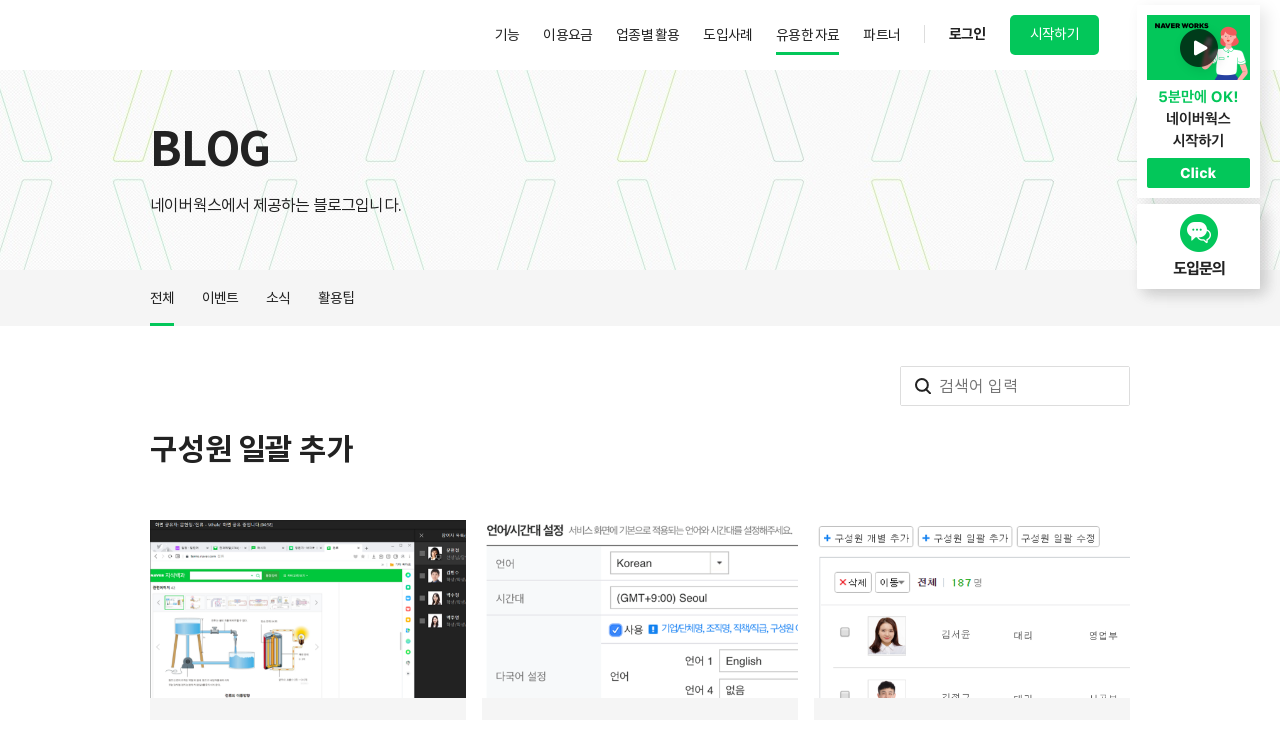

--- FILE ---
content_type: text/html; charset=utf-8
request_url: https://gov-naverworks.com/blog/tag/add-member-all/
body_size: 16166
content:
<!doctype html>
<html lang="en-US">

<head>
  <meta charset="UTF-8">
  <meta name="viewport" content="user-scalable=no, initial-scale=1.0, maximum-scale=1.0, minimum-scale=1.0, width=device-width" />
  <meta name="naver-site-verification" content="8e34ef434a493903022d0183c26b0bf7861eaa53" />
  <link rel="profile" href="https://gmpg.org/xfn/11">
  <meta name='robots' content='index, follow, max-image-preview:large, max-snippet:-1, max-video-preview:-1' />

	<!-- This site is optimized with the Yoast SEO plugin v19.3 - https://yoast.com/wordpress/plugins/seo/ -->
	<title>구성원 일괄 추가 - 공공용 네이버웍스</title>
	<link rel="canonical" href="https://gov-naverworks.com/blog/tag/add-member-all/" />
	<meta property="og:locale" content="en_US" />
	<meta property="og:type" content="article" />
	<meta property="og:title" content="구성원 일괄 추가 - 공공용 네이버웍스" />
	<meta property="og:url" content="https://gov-naverworks.com/blog/tag/add-member-all/" />
	<meta property="og:site_name" content="공공용 네이버웍스" />
	<meta property="og:image" content="https://gov-naverworks.com/wp-content/uploads/2024/07/WORKS_OG_Tag_1.png" />
	<meta property="og:image:width" content="1200" />
	<meta property="og:image:height" content="636" />
	<meta property="og:image:type" content="image/png" />
	<meta name="twitter:card" content="summary_large_image" />
	<script type="application/ld+json" class="yoast-schema-graph">{"@context":"https://schema.org","@graph":[{"@type":"WebSite","@id":"https://gov-naverworks.com/#website","url":"https://gov-naverworks.com/","name":"공공용 네이버웍스","description":"일하는 모든 사람들을 위한 협업 도구","potentialAction":[{"@type":"SearchAction","target":{"@type":"EntryPoint","urlTemplate":"https://gov-naverworks.com/?s={search_term_string}"},"query-input":"required name=search_term_string"}],"inLanguage":"en-US"},{"@type":"CollectionPage","@id":"https://gov-naverworks.com/blog/tag/add-member-all/","url":"https://gov-naverworks.com/blog/tag/add-member-all/","name":"구성원 일괄 추가 - 공공용 네이버웍스","isPartOf":{"@id":"https://gov-naverworks.com/#website"},"breadcrumb":{"@id":"https://gov-naverworks.com/blog/tag/add-member-all/#breadcrumb"},"inLanguage":"en-US","potentialAction":[{"@type":"ReadAction","target":["https://gov-naverworks.com/blog/tag/add-member-all/"]}]},{"@type":"BreadcrumbList","@id":"https://gov-naverworks.com/blog/tag/add-member-all/#breadcrumb","itemListElement":[{"@type":"ListItem","position":1,"name":"Home","item":"https://gov-naverworks.com/"},{"@type":"ListItem","position":2,"name":"구성원 일괄 추가"}]}]}</script>
	<!-- / Yoast SEO plugin. -->


<link rel="alternate" type="application/rss+xml" title="공공용 네이버웍스 &raquo; 구성원 일괄 추가 Blog Tag Feed" href="https://gov-naverworks.com/blog/tag/add-member-all/feed/" />
<link rel='stylesheet' id='lineworks-style-css'  href='https://gov-naverworks.com/wp-content/themes/lineworks/style.css?ver=2025121045' type='text/css' media='all' />
<script type='text/javascript' src='https://gov-naverworks.com/wp-includes/js/jquery/jquery.min.js?ver=3.6.0' id='jquery-core-js'></script>
<script type='text/javascript' src='https://gov-naverworks.com/wp-includes/js/jquery/jquery-migrate.min.js?ver=3.3.2' id='jquery-migrate-js'></script>
<link rel="https://api.w.org/" href="https://gov-naverworks.com/wp-json/" /><link rel="EditURI" type="application/rsd+xml" title="RSD" href="https://gov-naverworks.com/xmlrpc.php?rsd" />
<link rel="icon" href="https://gov-naverworks.com/wp-content/uploads/2025/12/favicon-gov-32x32-1.png" sizes="32x32" />
<link rel="icon" href="https://gov-naverworks.com/wp-content/uploads/2025/12/favicon-gov-32x32-1.png" sizes="192x192" />
<link rel="apple-touch-icon" href="https://gov-naverworks.com/wp-content/uploads/2025/12/favicon-gov-32x32-1.png" />
<meta name="msapplication-TileImage" content="https://gov-naverworks.com/wp-content/uploads/2025/12/favicon-gov-32x32-1.png" />
		<style type="text/css" id="wp-custom-css">
			.lw-gov .site-footer .site-info .copyright {
	display: flex;
}
.lw-hidden {display: none }
.lw-gov .lw-gov-show {display: block}
.lw-gov .lw-gov-hidden {display: none !important}

.lw-gov .bc-gnb-wrapper .site-branding .custom-logo-link {
	background: transparent;
	height: auto;
	width: auto;
	line-height: 1;
}

.site .bc-gnb-wrapper .site-branding .custom-logo-link img {
	width: auto;
	height: 19px;
}
@media screen and (max-width: 979px){
	.site .bc-gnb-wrapper .site-branding .custom-logo-link img {
		width: 1.3rem;
		height: auto;
	}
	.site .bc-gnb-wrapper .site-branding .custom-logo-link {
	width: 1.85rem;
	background-position: top 2px right;
}
}

@media screen and (min-width: 980px){
	.pm-btn{
		min-width: 230px;
	}
}
@media screen and (min-width: 1600px){
	.pm-btn{
		min-width: 265px;
	}
}
.pm-btn ul:after{
	    visibility: hidden;
    display: block;
    font-size: 0;
    content: " ";
    clear: both;
    height: 0;
}

/* 2023/1/27 footer policy link bold */
.site-footer .policy a[href="https://www.gov-ncloud.com/policy/infou/infou"] {
	font-weight: bold;
}

/*  custom for dark mode */
body{
	background-color: #fff;
}
#page:has(.error-404) {
  min-height: 100vh;
  display: flex;
  flex-direction: column
}
#page:has(.error-404) #content {
  flex: 1
}
.error-404 {
  padding: 0;
  height: auto
}
.error-404 .error_contents {
  max-width: 100%;
  position: relative;
  margin-top: -1px;
  padding: 1.2rem .16rem;
	box-sizing: border-box;
}
.error-404 .msg_box {
  width: auto!important
}		</style>
		
  <!-- Google Tag Manager -->
  <script>
  (function(w, d, s, l, i) {
    w[l] = w[l] || [];
    w[l].push({
      'gtm.start': new Date().getTime(),
      event: 'gtm.js'
    });
    var f = d.getElementsByTagName(s)[0],
      j = d.createElement(s),
      dl = l != 'dataLayer' ? '&l=' + l : '';
    j.async = true;
    j.src = 'https://www.googletagmanager.com/gtm.js?id=' + i + dl;
    f.parentNode.insertBefore(j, f)
  })(window, document, 'script', 'dataLayer', 'GTM-TFTZWWH');
  </script>
  <!-- End Google Tag Manager -->
</head>

<body class="archive tax-blog-tag term-add-member-all term-102 elementor-default elementor-kit-30225">
  <div id="page" class="site lw-gov">
    <header id="masthead">
      <nav class="site-header">
        <div class="bc-gnb-wrapper">
          <div class="only-pc be-support">
            <a class="be-support-container" href="/ebook/video-for-beginner/">
              <img src="/wp-content/uploads/2020/09/img-play-floatbanner-pc@2x.png">
            </a>
            <a target='_blank' href="https://www.gov-ncloud.com/v2/support/question/sales?parentCode=SALES_WORKS&code=SALES_WORKS_001">
              <div class="phone-number">
                <img src="/wp-content/uploads/2021/02/img-support-floatbanner-pc@2x.png">
              </div>
            </a>
          </div>
          <div class="only-mobile phone-number-mobile close-phone" data-open='false'>
            <img src="/wp-content/uploads/2021/02/icon-cs.svg" alt="" />
            <div>
              <p>도입문의</p>
            </div>
          </div>
          <div class="site-branding">  </div>

          <div class="gnb-main only-pc">
            <div class="primary-menu"><ul id="menu-header-menu-pc" class="menu"><li id="menu-item-3026" class="menu-item menu-item-type-custom menu-item-object-custom menu-item-has-children menu-item-3026"><a href="/feature/overview/">기능</a>
<ul class="sub-menu">
	<li id="menu-item-30251" class="menu-item menu-item-type-post_type menu-item-object-page menu-item-30251"><a href="https://gov-naverworks.com/feature/overview/">네이버웍스란?</a></li>
	<li id="menu-item-30432" class="menu-item menu-item-type-post_type menu-item-object-page menu-item-30432"><a href="https://gov-naverworks.com/feature/message/">주요 기능</a></li>
	<li id="menu-item-37731" class="menu-item menu-item-type-post_type menu-item-object-page menu-item-37731"><a href="https://gov-naverworks.com/security/">보안</a></li>
	<li id="menu-item-30433" class="menu-item menu-item-type-post_type menu-item-object-page menu-item-30433"><a href="https://gov-naverworks.com/feature/integration/">연계 솔루션</a></li>
</ul>
</li>
<li id="menu-item-30434" class="menu-item menu-item-type-post_type menu-item-object-page menu-item-30434"><a href="https://gov-naverworks.com/pricing/">이용요금</a></li>
<li id="menu-item-30252" class="menu-item menu-item-type-custom menu-item-object-custom menu-item-has-children menu-item-30252"><a href="/solutions/retail/">업종별 활용</a>
<ul class="sub-menu">
	<li id="menu-item-30435" class="menu-item menu-item-type-post_type menu-item-object-page menu-item-30435"><a href="https://gov-naverworks.com/solutions/retail/">도소매업</a></li>
	<li id="menu-item-30436" class="menu-item menu-item-type-post_type menu-item-object-page menu-item-30436"><a href="https://gov-naverworks.com/solutions/beauty/">미용업</a></li>
	<li id="menu-item-30437" class="menu-item menu-item-type-post_type menu-item-object-page menu-item-30437"><a href="https://gov-naverworks.com/solutions/logistics/">물류 운송업</a></li>
	<li id="menu-item-30438" class="menu-item menu-item-type-post_type menu-item-object-page menu-item-30438"><a href="https://gov-naverworks.com/solutions/construction/">건설업</a></li>
	<li id="menu-item-30439" class="menu-item menu-item-type-post_type menu-item-object-page menu-item-30439"><a href="https://gov-naverworks.com/solutions/education/">교육업</a></li>
	<li id="menu-item-35262" class="menu-item menu-item-type-post_type menu-item-object-page menu-item-35262"><a href="https://gov-naverworks.com/solutions/medical/">의료 간호업</a></li>
	<li id="menu-item-30441" class="menu-item menu-item-type-post_type menu-item-object-page menu-item-30441"><a href="https://gov-naverworks.com/solutions/it/">IT</a></li>
	<li id="menu-item-30442" class="menu-item menu-item-type-post_type menu-item-object-page menu-item-30442"><a href="https://gov-naverworks.com/solutions/enterprise/">엔터프라이즈</a></li>
	<li id="menu-item-47112" class="menu-item menu-item-type-post_type menu-item-object-page menu-item-47112"><a href="https://gov-naverworks.com/solutions/public-sectors/">공공기관·지자체</a></li>
</ul>
</li>
<li id="menu-item-30443" class="menu-item menu-item-type-post_type menu-item-object-page menu-item-30443"><a href="https://gov-naverworks.com/cases/">도입사례</a></li>
<li id="menu-item-30444" class="menu-item menu-item-type-post_type menu-item-object-page menu-item-has-children menu-item-30444"><a href="https://gov-naverworks.com/ebook/">유용한 자료</a>
<ul class="sub-menu">
	<li id="menu-item-30445" class="menu-item menu-item-type-post_type menu-item-object-page menu-item-30445"><a href="https://gov-naverworks.com/ebook/">도입 검토 자료</a></li>
	<li id="menu-item-30446" class="menu-item menu-item-type-post_type menu-item-object-page menu-item-30446"><a href="https://gov-naverworks.com/ebook/video-for-beginner/">네이버웍스 시작하기</a></li>
	<li id="menu-item-34645" class="menu-item menu-item-type-post_type menu-item-object-page menu-item-34645"><a href="https://gov-naverworks.com/eventschedule/">이벤트 정보</a></li>
	<li id="menu-item-30450" class="menu-item menu-item-type-post_type menu-item-object-page menu-item-30450 current-menu-item"><a href="https://gov-naverworks.com/blog/">블로그</a></li>
</ul>
</li>
<li id="menu-item-39208" class="menu-item menu-item-type-post_type menu-item-object-page menu-item-39208"><a href="https://gov-naverworks.com/partner/sales-partner/">파트너</a></li>
</ul></div>          </div>

          <div class="pm-btn"><ul id="menu-header-menu-promotion" class="menu"><li id="menu-item-32024" class="only-pc lw-login menu-item menu-item-type-custom menu-item-object-custom menu-item-32024"><a target="_blank" rel="noopener" href="https://auth.gov-naverworks.com/">로그인</a></li>
<li id="menu-item-84" class="primary respon-desk menu-item menu-item-type-custom menu-item-object-custom menu-item-84"><a href="/pricing/">시작하기</a></li>
</ul></div>
          <div class="btn-cont only-mobile">
            <button class="menu-toggle" aria-controls="main-menu" aria-expanded="false"></button>
            <button class="menu-close"></button>
          </div>

          <aside class="gnb-mob only-mobile">
            <nav>
              <div class="primary-menu"><ul id="menu-header-menu-mobile" class="menu"><li id="menu-item-3735" class="m-sub-menu menu-item menu-item-type-custom menu-item-object-custom menu-item-has-children menu-item-3735"><a href="#">기능</a>
<ul class="sub-menu">
	<li id="menu-item-31885" class="menu-item menu-item-type-post_type menu-item-object-page menu-item-31885"><a href="https://gov-naverworks.com/feature/overview/">네이버웍스란?</a></li>
	<li id="menu-item-31887" class="menu-item menu-item-type-post_type menu-item-object-page menu-item-31887"><a href="https://gov-naverworks.com/feature/message/">주요 기능</a></li>
	<li id="menu-item-37732" class="menu-item menu-item-type-post_type menu-item-object-page menu-item-37732"><a href="https://gov-naverworks.com/security/">보안</a></li>
	<li id="menu-item-31888" class="menu-item menu-item-type-post_type menu-item-object-page menu-item-31888"><a href="https://gov-naverworks.com/feature/integration/">연계 솔루션</a></li>
</ul>
</li>
<li id="menu-item-31886" class="menu-item menu-item-type-post_type menu-item-object-page menu-item-31886"><a href="https://gov-naverworks.com/pricing/">이용요금</a></li>
<li id="menu-item-32026" class="sub-menu-inline clearfix menu-item menu-item-type-custom menu-item-object-custom menu-item-has-children menu-item-32026"><a href="#">업종별 활용</a>
<ul class="sub-menu">
	<li id="menu-item-32027" class="menu-item menu-item-type-post_type menu-item-object-page menu-item-32027"><a href="https://gov-naverworks.com/solutions/retail/">도소매업</a></li>
	<li id="menu-item-32028" class="menu-item menu-item-type-post_type menu-item-object-page menu-item-32028"><a href="https://gov-naverworks.com/solutions/beauty/">미용업</a></li>
	<li id="menu-item-32029" class="menu-item menu-item-type-post_type menu-item-object-page menu-item-32029"><a href="https://gov-naverworks.com/solutions/logistics/">물류 운송업</a></li>
	<li id="menu-item-32030" class="menu-item menu-item-type-post_type menu-item-object-page menu-item-32030"><a href="https://gov-naverworks.com/solutions/construction/">건설업</a></li>
	<li id="menu-item-32031" class="menu-item menu-item-type-post_type menu-item-object-page menu-item-32031"><a href="https://gov-naverworks.com/solutions/education/">교육업</a></li>
	<li id="menu-item-35263" class="menu-item menu-item-type-post_type menu-item-object-page menu-item-35263"><a href="https://gov-naverworks.com/solutions/medical/">의료 간호업</a></li>
	<li id="menu-item-32033" class="menu-item menu-item-type-post_type menu-item-object-page menu-item-32033"><a href="https://gov-naverworks.com/solutions/it/">IT</a></li>
	<li id="menu-item-32034" class="menu-item menu-item-type-post_type menu-item-object-page menu-item-32034"><a href="https://gov-naverworks.com/solutions/enterprise/">엔터프라이즈</a></li>
	<li id="menu-item-47113" class="menu-item menu-item-type-post_type menu-item-object-page menu-item-47113"><a href="https://gov-naverworks.com/solutions/public-sectors/">공공기관·지자체</a></li>
</ul>
</li>
<li id="menu-item-33055" class="menu-item menu-item-type-post_type menu-item-object-page menu-item-33055"><a href="https://gov-naverworks.com/cases/">도입사례</a></li>
<li id="menu-item-6260" class="m-sub-menu menu-block menu-item menu-item-type-custom menu-item-object-custom menu-item-has-children menu-item-6260"><a href="#">유용한 자료</a>
<ul class="sub-menu">
	<li id="menu-item-31890" class="menu-item menu-item-type-post_type menu-item-object-page menu-item-31890"><a href="https://gov-naverworks.com/ebook/">도입 검토 자료</a></li>
	<li id="menu-item-32775" class="menu-item menu-item-type-post_type menu-item-object-page menu-item-32775"><a href="https://gov-naverworks.com/ebook/video-for-beginner/">네이버웍스 시작하기</a></li>
	<li id="menu-item-34647" class="menu-item menu-item-type-post_type menu-item-object-page menu-item-34647"><a href="https://gov-naverworks.com/eventschedule/">이벤트 정보</a></li>
	<li id="menu-item-31892" class="menu-item menu-item-type-post_type menu-item-object-page menu-item-31892 current-menu-item"><a href="https://gov-naverworks.com/blog/">블로그</a></li>
</ul>
</li>
<li id="menu-item-39210" class="menu-item menu-item-type-post_type menu-item-object-page menu-item-39210"><a href="https://gov-naverworks.com/partner/sales-partner/">파트너</a></li>
<li id="menu-item-34655" class="menu-item menu-item-type-custom menu-item-object-custom menu-item-has-children menu-item-34655"><a href="#">회사 정보</a>
<ul class="sub-menu">
	<li id="menu-item-36545" class="menu-item menu-item-type-custom menu-item-object-custom menu-item-36545"><a target="_blank" rel="noopener" href="https://www.navercloudcorp.com/">회사 소개</a></li>
	<li id="menu-item-34652" class="menu-item menu-item-type-post_type menu-item-object-page menu-item-34652"><a href="https://gov-naverworks.com/pr/">PR</a></li>
</ul>
</li>
<li id="menu-item-32777" class="menu-item menu-item-type-custom menu-item-object-custom menu-item-32777"><a target="_blank" rel="noopener" href="https://help.worksmobile.com/kr">헬프센터</a></li>
</ul></div>            </nav>
          </aside>
        </div>
        <div class="pm-btn-open only-mobile"><ul id="menu-header-mobile-promotion" class="menu"><li id="menu-item-30236" class="respon-desk menu-item menu-item-type-custom menu-item-object-custom menu-item-30236"><a href="/download/">다운로드</a></li>
</ul></div>      </nav>
    </header>

    <div id="content" class="site-content">    <div id="primary" class="content-area">
        <main id="main" class="site-main">

            <article>
                <div class="entry-content">
                    <div>		<div data-elementor-type="section" data-elementor-id="30315" class="elementor elementor-30315" data-elementor-settings="[]">
					<div class="elementor-section-wrap">
								<section class="elementor-section elementor-top-section elementor-element elementor-element-305339a4 elementor-section-boxed elementor-section-height-default elementor-section-height-default" data-id="305339a4" data-element_type="section" data-settings="{&quot;background_background&quot;:&quot;classic&quot;}">
						<div class="elementor-container elementor-column-gap-default">
							<div class="elementor-row">
					<div class="elementor-column elementor-col-100 elementor-top-column elementor-element elementor-element-79ffc4f0" data-id="79ffc4f0" data-element_type="column">
			<div class="elementor-column-wrap elementor-element-populated">
							<div class="elementor-widget-wrap">
						<div class="elementor-element elementor-element-388c7916 elementor-widget elementor-widget-heading" data-id="388c7916" data-element_type="widget" data-widget_type="heading.default">
				<div class="elementor-widget-container">
			<h2 class="elementor-heading-title elementor-size-default">BLOG</h2>		</div>
				</div>
				<div class="elementor-element elementor-element-527b4783 elementor-widget elementor-widget-heading" data-id="527b4783" data-element_type="widget" data-widget_type="heading.default">
				<div class="elementor-widget-container">
			<div class="elementor-heading-title elementor-size-default">네이버웍스에서 제공하는 블로그입니다.</div>		</div>
				</div>
						</div>
					</div>
		</div>
								</div>
					</div>
		</section>
				<section class="elementor-section elementor-top-section elementor-element elementor-element-525bcf8c elementor-section-height-min-height fixed-public-menu blog-menu blog-main-pc blog-form-search elementor-section-full_width elementor-section-height-default elementor-section-items-middle" data-id="525bcf8c" data-element_type="section" data-settings="{&quot;background_background&quot;:&quot;classic&quot;}">
							<div class="elementor-background-overlay"></div>
							<div class="elementor-container elementor-column-gap-default">
							<div class="elementor-row">
					<div class="elementor-column elementor-col-100 elementor-top-column elementor-element elementor-element-16338c03" data-id="16338c03" data-element_type="column">
			<div class="elementor-column-wrap elementor-element-populated">
							<div class="elementor-widget-wrap">
						<div class="elementor-element elementor-element-5a68aa74 custom-menu elementor-nav-menu--dropdown-mobile elementor-nav-menu__text-align-aside elementor-nav-menu--toggle elementor-nav-menu--burger elementor-widget elementor-widget-nav-menu" data-id="5a68aa74" data-element_type="widget" data-settings="{&quot;layout&quot;:&quot;horizontal&quot;,&quot;submenu_icon&quot;:{&quot;value&quot;:&quot;&lt;i class=\&quot;fas fa-caret-down\&quot;&gt;&lt;\/i&gt;&quot;,&quot;library&quot;:&quot;fa-solid&quot;},&quot;toggle&quot;:&quot;burger&quot;}" data-widget_type="nav-menu.default">
				<div class="elementor-widget-container">
						<nav migration_allowed="1" migrated="0" role="navigation" class="elementor-nav-menu--main elementor-nav-menu__container elementor-nav-menu--layout-horizontal e--pointer-underline e--animation-none">
				<ul id="menu-1-5a68aa74" class="elementor-nav-menu"><li class="menu-item menu-item-type-post_type menu-item-object-page menu-item-30456 current-menu-item"><a href="https://gov-naverworks.com/blog/" class="elementor-item">전체</a></li>
<li class="menu-item menu-item-type-taxonomy menu-item-object-blog-category menu-item-30350"><a href="https://gov-naverworks.com/blog/category/event/" class="elementor-item">이벤트</a></li>
<li class="menu-item menu-item-type-taxonomy menu-item-object-blog-category menu-item-30351"><a href="https://gov-naverworks.com/blog/category/announce/" class="elementor-item">소식</a></li>
<li class="menu-item menu-item-type-taxonomy menu-item-object-blog-category menu-item-30352"><a href="https://gov-naverworks.com/blog/category/tip/" class="elementor-item">활용팁</a></li>
</ul>			</nav>
					<div class="elementor-menu-toggle" role="button" tabindex="0" aria-label="Menu Toggle" aria-expanded="false">
			<i aria-hidden="true" role="presentation" class="elementor-menu-toggle__icon--open eicon-menu-bar"></i><i aria-hidden="true" role="presentation" class="elementor-menu-toggle__icon--close eicon-close"></i>			<span class="elementor-screen-only">Menu</span>
		</div>
			<nav class="elementor-nav-menu--dropdown elementor-nav-menu__container" role="navigation" aria-hidden="true">
				<ul id="menu-2-5a68aa74" class="elementor-nav-menu"><li class="menu-item menu-item-type-post_type menu-item-object-page menu-item-30456 current-menu-item"><a href="https://gov-naverworks.com/blog/" class="elementor-item" tabindex="-1">전체</a></li>
<li class="menu-item menu-item-type-taxonomy menu-item-object-blog-category menu-item-30350"><a href="https://gov-naverworks.com/blog/category/event/" class="elementor-item" tabindex="-1">이벤트</a></li>
<li class="menu-item menu-item-type-taxonomy menu-item-object-blog-category menu-item-30351"><a href="https://gov-naverworks.com/blog/category/announce/" class="elementor-item" tabindex="-1">소식</a></li>
<li class="menu-item menu-item-type-taxonomy menu-item-object-blog-category menu-item-30352"><a href="https://gov-naverworks.com/blog/category/tip/" class="elementor-item" tabindex="-1">활용팁</a></li>
</ul>			</nav>
				</div>
				</div>
						</div>
					</div>
		</div>
								</div>
					</div>
		</section>
				<section class="elementor-section elementor-top-section elementor-element elementor-element-3e4b8207 blog-main-pc elementor-section-boxed elementor-section-height-default elementor-section-height-default" data-id="3e4b8207" data-element_type="section">
						<div class="elementor-container elementor-column-gap-default">
							<div class="elementor-row">
					<div class="elementor-column elementor-col-100 elementor-top-column elementor-element elementor-element-4bd35a2a" data-id="4bd35a2a" data-element_type="column">
			<div class="elementor-column-wrap elementor-element-populated">
							<div class="elementor-widget-wrap">
						<div class="elementor-element elementor-element-5e1f7856 elementor-absolute elementor-widget elementor-widget-html" data-id="5e1f7856" data-element_type="widget" data-settings="{&quot;_position&quot;:&quot;absolute&quot;}" data-widget_type="html.default">
				<div class="elementor-widget-container">
			<form action="/" method="get" class="search-form-blog search-form-common">
    <input type="search" autocomplete="off"  name="s"  class="keyword" placeholder="검색어 입력">
    <input type="hidden" name="post_type" value="blog">
    <span class="search-form-common-del  only-mobile">
        <img src='/wp-content/uploads/btn-18-input-del.svg'/>
    </span>
</form>		</div>
				</div>
						</div>
					</div>
		</div>
								</div>
					</div>
		</section>
							</div>
				</div>
		</div>

                    <div class="taxonomy_slug" style="display: none">add-member-all</div>

                    <div><h1 class="taxonomy-title">구성원 일괄 추가</h1></div>

                    <div class='lw-custom-list'>
                        <ul class='lw-list lw-list-blog clearfix'>

                            
<li id="post-5200" class="post-5200 blog type-blog status-publish has-post-thumbnail hentry blog-category-tip blog-tag-admin blog-tag-lite blog-tag-administrator blog-tag-add-member-individual blog-tag-add-member-all blog-tag-add-member blog-tag-group blog-tag-note blog-tag-message blog-tag-video-call blog-tag-online-school-open blog-tag-online-education blog-tag-voice-call blog-tag-home blog-tag-screen-share blog-tag-video-conference blog-tag-how-to-use">
    <div class="lw-list-content">
        <a class="list-image" href="https://gov-naverworks.com/blog/200401/">
            <img class="logo" src="https://gov-naverworks.com/wp-content/uploads/2020/04/LINE-WORKS_blog_0401_image-14.png"/>
        </a>

        <div class="tag">
                            <a href="https://gov-naverworks.com/blog/category/tip/"><span>활용팁</span></a>
                    </div>

        <a class="list-content" href="https://gov-naverworks.com/blog/200401/">
            <h3 class="">온라인 개학 발표! 원격 수업은 라인웍스와 함께</h3>
            <div class="content">3월 27일 교육부는 코로나19 감염병 상황에서 개학 이후 교실 수업이 불가능한 경우를 대비해, 원격수업을 통한 학습이 체계적으로 이루어질 수 있도록 &#8216;원격수업 운영 기준안&#8217;을 발표하였습니다. 교육부의 &#8216;원격수업 운영 기준안&#8217;에는 원격수업 유형 중 &#8216;실시간 쌍방향 수업&#8217;은 &#8216;라인웍스&#8217;를 예시로 들며 실시간 원격교육 플랫폼을 활용하여 교사·학생 간 화상 수업을 실시하며 실시간 토론 및 소통 등 즉각적인 피드백을 주는 방식의 운영 기준을 마련하였는데요. 네이버가 만든 업무용 협업 도구 라인웍스로 교사·학생 간 실시간 화상 수업과 소통할 수 있는 방법을 안내드립니다! 라인웍스 특징 1. 우리 학교 교사·학생끼리만</div>
            <div class="meta">
                <span class="date">2020.04.01</span>
            </div>
        </a>
    </div>
</li>

<li id="post-5025" class="post-5025 blog type-blog status-publish has-post-thumbnail hentry blog-category-tip blog-tag-admin blog-tag-administrator blog-tag-add-member-individual blog-tag-delete-member blog-tag-add-member-all blog-tag-member-pause blog-tag-basic-set blog-tag-custom-url blog-tag-language-time-setting">
    <div class="lw-list-content">
        <a class="list-image" href="https://gov-naverworks.com/blog/181127/">
            <img class="logo" src="https://gov-naverworks.com/wp-content/uploads/2020/03/4LINE-WORKS_blog_winback_image-11.png"/>
        </a>

        <div class="tag">
                            <a href="https://gov-naverworks.com/blog/category/tip/"><span>활용팁</span></a>
                    </div>

        <a class="list-content" href="https://gov-naverworks.com/blog/181127/">
            <h3 class="">라인웍스 관리자기능 시작하기 (1): 이것만 알면 기본 환경 세팅 끝!</h3>
            <div class="content">&#8220;라인웍스의 관리자 설정을 어디서부터 시작해야할지 모르겠어요.&#8221; 라인웍스에서는 기업/단체의 상황에 맞게 서비스 환경을 커스터마이징할 수 있도록 다양한 관리자 기능을 제공하고 있습니다. 하지만 관리자 설정을 어디서부터 시작해야 되는지 감이 잘 오지 않으시는 분들도 있으실 텐데요, 그런 분들을 위해 &#8216;LINE WORKS 관리자 기능 시작하기&#8217; 게시글을 준비하였습니다! 라인웍스의 기본 환경 설정부터 필수 서비스 설정까지 핵심 항목만 추려서 안내해 드리려고 합니다! 1편과 2편에서는 &#8216;기본 환경 세팅 방법&#8217;을, 3편과 4편에서는 &#8216;필수 서비스 설정&#8217;을 안내해 드릴 예정입니다. 모두 확인하시고 관리자 기능을 직접 설정하여 업무 생산성을 높여보세요! ※</div>
            <div class="meta">
                <span class="date">2018.11.27</span>
            </div>
        </a>
    </div>
</li>

<li id="post-4230" class="post-4230 blog type-blog status-publish has-post-thumbnail hentry blog-category-tip blog-tag-admin blog-tag-add-member-individual blog-tag-admin-member blog-tag-delete-member blog-tag-add-member-all blog-tag-add-member blog-tag-how-to-use">
    <div class="lw-list-content">
        <a class="list-image" href="https://gov-naverworks.com/blog/180615/">
            <img class="logo" src="https://gov-naverworks.com/wp-content/uploads/2020/02/LINE-WORKS_blog_lite_image_23.png"/>
        </a>

        <div class="tag">
                            <a href="https://gov-naverworks.com/blog/category/tip/"><span>활용팁</span></a>
                    </div>

        <a class="list-content" href="https://gov-naverworks.com/blog/180615/">
            <h3 class="">라인웍스 구성원을 추가 · 삭제하는 방법​</h3>
            <div class="content">빠르게 변하는 기업 환경에서 생존하기 위해서는 유연한 인사제도가 필수적입니다. 이에 맞춰 업무 도구에도 유연하게 사용자들을 관리할 수 있어야 합니다. 라인웍스는 이러한 기업 환경에 맞춰 필요에 따라 언제나 구성원을 추가 · 삭제를 할 수 있는 관리자 기능을 제공하고 있습니다. 1. 구성원 추가하기 관리자는 간단한 절차를 통해 새로운 라인웍스 구성원을 등록할 수 있습니다. 적은 수의 구성원을 등록해야한다면 &#8216;구성원 개별 추가&#8217;를 이용가능하고, 여러명을 한번에 등록해야한다면 &#8216;구성원 일괄 추가&#8217;를 선택하여 엑셀로 많은 사용자들을 간단히 라인웍스에 등록을 할 수 있습니다. 1) 구성원 개별 추가 새로운</div>
            <div class="meta">
                <span class="date">2018.06.15</span>
            </div>
        </a>
    </div>
</li>

                        </ul>

                        <div class="lw-more lw-more-blog" data='{"post_type":"blog","action":"load_more","nonce":"69a77f83fe","admin_ajax":"https://gov-naverworks.com/wp-admin/admin-ajax.php","terms":"102","page":1,"total_page":1,"per_page":9}'>
                            <span class="lw-more-text">더 보기</span>
                            <span class='current_posts'>3</span>
                            <span class='total_posts'>3</span>
                        </div>
                    </div>

                    <div></div>
                </div>
            </article>

        </main>
    </div>


</div>

    <footer id="colophon" class="site-footer">
        <div class="bc-sitemap-wrapper ">
            <div class="sitemap clearfix"> <div id="nav_menu-2" class="widget widget_nav_menu"><h2 class="widget-title">서비스</h2><div class="menu-site-map-1-container"><ul id="menu-site-map-1" class="menu"><li id="menu-item-30937" class="menu-item menu-item-type-post_type menu-item-object-page menu-item-30937"><a href="https://gov-naverworks.com/feature/overview/">기능</a></li>
<li id="menu-item-30938" class="menu-item menu-item-type-post_type menu-item-object-page menu-item-30938"><a href="https://gov-naverworks.com/security/">보안</a></li>
<li id="menu-item-30940" class="menu-item menu-item-type-post_type menu-item-object-page menu-item-30940"><a href="https://gov-naverworks.com/pricing/">이용요금</a></li>
<li id="menu-item-30941" class="menu-item menu-item-type-post_type menu-item-object-page menu-item-30941"><a href="https://gov-naverworks.com/cases/">도입사례</a></li>
<li id="menu-item-40248" class="menu-item menu-item-type-post_type menu-item-object-page menu-item-40248"><a href="https://gov-naverworks.com/download/">다운로드</a></li>
<li id="menu-item-34667" class="menu-item menu-item-type-custom menu-item-object-custom menu-item-34667"><a href="https://admin.gov-naverworks.com">Admin 서비스</a></li>
</ul></div></div><div id="nav_menu-3" class="widget widget_nav_menu"><h2 class="widget-title">업종별 활용</h2><div class="menu-site-map-2-container"><ul id="menu-site-map-2" class="menu"><li id="menu-item-30943" class="menu-item menu-item-type-post_type menu-item-object-page menu-item-30943"><a href="https://gov-naverworks.com/solutions/retail/">도소매업</a></li>
<li id="menu-item-30949" class="menu-item menu-item-type-post_type menu-item-object-page menu-item-30949"><a href="https://gov-naverworks.com/solutions/beauty/">미용업</a></li>
<li id="menu-item-30948" class="menu-item menu-item-type-post_type menu-item-object-page menu-item-30948"><a href="https://gov-naverworks.com/solutions/logistics/">물류 운송업</a></li>
<li id="menu-item-30945" class="menu-item menu-item-type-post_type menu-item-object-page menu-item-30945"><a href="https://gov-naverworks.com/solutions/construction/">건설업</a></li>
<li id="menu-item-30947" class="menu-item menu-item-type-post_type menu-item-object-page menu-item-30947"><a href="https://gov-naverworks.com/solutions/education/">교육업</a></li>
<li id="menu-item-35264" class="menu-item menu-item-type-post_type menu-item-object-page menu-item-35264"><a href="https://gov-naverworks.com/solutions/medical/">의료 간호업</a></li>
<li id="menu-item-30946" class="menu-item menu-item-type-post_type menu-item-object-page menu-item-30946"><a href="https://gov-naverworks.com/solutions/it/">IT</a></li>
<li id="menu-item-30944" class="menu-item menu-item-type-post_type menu-item-object-page menu-item-30944"><a href="https://gov-naverworks.com/solutions/enterprise/">엔터프라이즈</a></li>
<li id="menu-item-47114" class="menu-item menu-item-type-post_type menu-item-object-page menu-item-47114"><a href="https://gov-naverworks.com/solutions/public-sectors/">공공기관·지자체</a></li>
</ul></div></div><div id="nav_menu-4" class="widget widget_nav_menu"><h2 class="widget-title">관련 정보</h2><div class="menu-site-map-3-container"><ul id="menu-site-map-3" class="menu"><li id="menu-item-31538" class="menu-item menu-item-type-post_type menu-item-object-page menu-item-31538"><a href="https://gov-naverworks.com/ebook/">유용한 자료</a></li>
<li id="menu-item-30953" class="menu-item menu-item-type-post_type menu-item-object-page menu-item-30953"><a href="https://gov-naverworks.com/eventschedule/">이벤트 정보</a></li>
<li id="menu-item-30951" class="menu-item menu-item-type-post_type menu-item-object-page menu-item-30951 current-menu-item"><a href="https://gov-naverworks.com/blog/">블로그</a></li>
<li id="menu-item-31539" class="menu-item menu-item-type-post_type menu-item-object-page menu-item-31539"><a href="https://gov-naverworks.com/notice/">공지사항</a></li>
<li id="menu-item-44245" class="menu-item menu-item-type-post_type_archive menu-item-object-update-info menu-item-44245"><a href="https://gov-naverworks.com/release-notes/">릴리스 노트</a></li>
</ul></div></div><div id="nav_menu-5" class="widget widget_nav_menu"><h2 class="widget-title">지원</h2><div class="menu-site-map-4-container"><ul id="menu-site-map-4" class="menu"><li id="menu-item-37150" class="menu-item menu-item-type-custom menu-item-object-custom menu-item-37150"><a target="_blank" rel="noopener" href="https://www.gov-ncloud.com/support/question/sales?parentCode=SALES_WORKS&code=SALES_WORKS_001">도입 문의</a></li>
<li id="menu-item-52970" class="lw-gov-hidden menu-item menu-item-type-post_type menu-item-object-page menu-item-52970"><a href="https://gov-naverworks.com/setup-service/">무료 셋업 지원</a></li>
<li id="menu-item-39209" class="menu-item menu-item-type-post_type menu-item-object-page menu-item-39209"><a href="https://gov-naverworks.com/partner/sales-partner/">파트너</a></li>
<li id="menu-item-30966" class="footer-new-window menu-item menu-item-type-custom menu-item-object-custom menu-item-30966"><a target="_blank" rel="noopener" href="https://help.worksmobile.com/ko/">헬프센터</a></li>
<li id="menu-item-30968" class="footer-new-window menu-item menu-item-type-custom menu-item-object-custom menu-item-30968"><a target="_blank" rel="noopener" href="https://developers.worksmobile.com/kr/docs/gov">Developers</a></li>
<li id="menu-item-30969" class="footer-new-window menu-item menu-item-type-custom menu-item-object-custom menu-item-30969"><a target="_blank" rel="noopener" href="https://dashboard.gov-naverworks.com/kr/">서비스 상태</a></li>
</ul></div></div><div id="nav_menu-6" class="widget widget_nav_menu"><h2 class="widget-title">회사 정보</h2><div class="menu-site-map-5-container"><ul id="menu-site-map-5" class="menu"><li id="menu-item-36544" class="menu-item menu-item-type-custom menu-item-object-custom menu-item-36544"><a target="_blank" rel="noopener" href="https://www.navercloudcorp.com/">회사 소개</a></li>
<li id="menu-item-30979" class="menu-item menu-item-type-post_type menu-item-object-page menu-item-30979"><a href="https://gov-naverworks.com/pr/">PR</a></li>
<li id="menu-item-31164" class="menu-item menu-item-type-custom menu-item-object-custom menu-item-31164"><a target="_blank" rel="noopener" href="https://recruit.navercloudcorp.com/">채용 정보</a></li>
</ul></div></div><div id="custom_html-3" class="widget_text widget widget_custom_html"><div class="textwidget custom-html-widget"><div id="nav_menu-7" class="widget widget_nav_menu custom-html">
	<h2 class="widget-title">네이버클라우드 주식회사</h2>
<div>
<ul class="menu">
<li><a onmouseover="this.style.textDecoration='none'">대표이사 : 김유원</a></li>
<li><a onmouseover="this.style.textDecoration='none'">사업자등록번호 : 129-86-31394</a></li>
<li><a onmouseover="this.style.textDecoration='none'">통신판매업신고번호 : 제2009-경기성남-0510호</a></li>
<li><a onmouseover="this.style.textDecoration='none'">주소 : 경기도 성남시 분당구 불정로 6 (정자동, 네이버 그린팩토리), 13561</a></li>
<li class="lw-gov-hidden"><a onmouseover="this.style.textDecoration='none'">문의처 : 1544-5876 (내선 4번)</a></li>
<li class="menu_logo">
<a href="https://www.navercloudcorp.com/" target="_blank" rel="noopener"><img src="/wp-content/uploads/2021/01/img-navercloud-banner-logo@2x.png" alt="NAVER Cloud"></a>
</li>
</ul>
</div>
</div></div></div></div>
        </div>

        <div class="site-info">
            <div id="custom_html-2" class="widget_text widget widget_custom_html"><div class="textwidget custom-html-widget"><div class="wm-footer__bottom">
<span class='copy-right-txt'>© NAVER Cloud Corp.</span>
    <ul class="policy">
        <li class="item">
            <a target="_blank" href="https://www.gov-ncloud.com/policy/infou/infou" class="link" rel="noreferrer noopener">개인정보 처리방침</a>
        </li>
        <li class="item">
            <a href="/terms/" class="link">이용약관</a>
        </li>
    </ul>
    <p class="copyright">
        <a target="_blank" href="https://play.google.com/store/apps/details?id=com.gworks.oneapp.naverworks.gov" class="lw_google_play" rel="noopener">
            <img src="/wp-content/uploads/2021/08/btn-google-play-kr@2x.png" alt="">
        </a>
                <a target="_blank" href="https://apps.apple.com/kr/app/naver-works/id6443663919" class="lw_app_store lw-hidden lw-gov-show" rel="noopener">
            <img src="/wp-content/uploads/2021/08/btn-appstore-kr@2x.png" alt="" >
        </a>
			<a target="_blank" href="https://apps.apple.com/kr/app/naver-works/id6443663919" class="lw_app_store lw-gov-hidden" rel="noopener">
            <img src="/wp-content/uploads/2021/08/btn-appstore-kr@2x.png" alt="">
        </a>
    </p> 
</div></div></div>        </div>
    </footer>
</div>
<link rel='stylesheet' id='elementor-frontend-legacy-css'  href='https://gov-naverworks.com/wp-content/uploads/elementor/css/custom-frontend-legacy.min.css?ver=3.5.6' type='text/css' media='all' />
<link rel='stylesheet' id='elementor-frontend-css'  href='https://gov-naverworks.com/wp-content/uploads/elementor/css/custom-frontend.min.css?ver=1767147742' type='text/css' media='all' />
<link rel='stylesheet' id='elementor-post-30315-css'  href='https://gov-naverworks.com/wp-content/uploads/elementor/css/post-30315.css?ver=1767148204' type='text/css' media='all' />
<link rel='stylesheet' id='elementor-icons-css'  href='https://gov-naverworks.com/wp-content/plugins/elementor/assets/lib/eicons/css/elementor-icons.min.css?ver=5.14.0' type='text/css' media='all' />
<link rel='stylesheet' id='elementor-post-30225-css'  href='https://gov-naverworks.com/wp-content/uploads/elementor/css/post-30225.css?ver=1767147781' type='text/css' media='all' />
<link rel='stylesheet' id='elementor-pro-css'  href='https://gov-naverworks.com/wp-content/uploads/elementor/css/custom-pro-frontend.min.css?ver=1767147781' type='text/css' media='all' />
<link rel='stylesheet' id='font-awesome-5-all-css'  href='https://gov-naverworks.com/wp-content/plugins/elementor/assets/lib/font-awesome/css/all.min.css?ver=3.5.6' type='text/css' media='all' />
<link rel='stylesheet' id='font-awesome-4-shim-css'  href='https://gov-naverworks.com/wp-content/plugins/elementor/assets/lib/font-awesome/css/v4-shims.min.css?ver=3.5.6' type='text/css' media='all' />
<link rel='stylesheet' id='elementor-global-css'  href='https://gov-naverworks.com/wp-content/uploads/elementor/css/global.css?ver=1767147782' type='text/css' media='all' />
<link rel='stylesheet' id='e-animations-css'  href='https://gov-naverworks.com/wp-content/plugins/elementor/assets/lib/animations/animations.min.css?ver=3.5.6' type='text/css' media='all' />
<link rel='stylesheet' id='google-fonts-1-css'  href='https://fonts.googleapis.com/css?family=Roboto%3A100%2C100italic%2C200%2C200italic%2C300%2C300italic%2C400%2C400italic%2C500%2C500italic%2C600%2C600italic%2C700%2C700italic%2C800%2C800italic%2C900%2C900italic%7CRoboto+Slab%3A100%2C100italic%2C200%2C200italic%2C300%2C300italic%2C400%2C400italic%2C500%2C500italic%2C600%2C600italic%2C700%2C700italic%2C800%2C800italic%2C900%2C900italic&#038;display=auto&#038;ver=5.8.4' type='text/css' media='all' />
<link rel='stylesheet' id='elementor-icons-shared-0-css'  href='https://gov-naverworks.com/wp-content/plugins/elementor/assets/lib/font-awesome/css/fontawesome.min.css?ver=5.15.3' type='text/css' media='all' />
<link rel='stylesheet' id='elementor-icons-fa-solid-css'  href='https://gov-naverworks.com/wp-content/plugins/elementor/assets/lib/font-awesome/css/solid.min.css?ver=5.15.3' type='text/css' media='all' />
<script type='text/javascript' src='https://gov-naverworks.com/wp-content/themes/lineworks/assets/js/common.min.js?ver=2025121045' id='lineworks-script-js'></script>
<script type='text/javascript' src='https://gov-naverworks.com/wp-includes/js/wp-embed.min.js?ver=5.8.4' id='wp-embed-js'></script>
<script type='text/javascript' src='https://gov-naverworks.com/wp-content/plugins/elementor-pro/assets/lib/smartmenus/jquery.smartmenus.min.js?ver=1.0.1' id='smartmenus-js'></script>
<script type='text/javascript' src='https://gov-naverworks.com/wp-content/plugins/elementor/assets/lib/font-awesome/js/v4-shims.min.js?ver=3.5.6' id='font-awesome-4-shim-js'></script>
<script type='text/javascript' src='https://gov-naverworks.com/wp-content/plugins/elementor-pro/assets/js/webpack-pro.runtime.min.js?ver=3.6.3' id='elementor-pro-webpack-runtime-js'></script>
<script type='text/javascript' src='https://gov-naverworks.com/wp-content/plugins/elementor/assets/js/webpack.runtime.min.js?ver=3.5.6' id='elementor-webpack-runtime-js'></script>
<script type='text/javascript' src='https://gov-naverworks.com/wp-content/plugins/elementor/assets/js/frontend-modules.min.js?ver=3.5.6' id='elementor-frontend-modules-js'></script>
<script type='text/javascript' src='https://gov-naverworks.com/wp-includes/js/dist/vendor/regenerator-runtime.min.js?ver=0.13.7' id='regenerator-runtime-js'></script>
<script type='text/javascript' src='https://gov-naverworks.com/wp-includes/js/dist/vendor/wp-polyfill.min.js?ver=3.15.0' id='wp-polyfill-js'></script>
<script type='text/javascript' src='https://gov-naverworks.com/wp-includes/js/dist/hooks.min.js?ver=a7edae857aab69d69fa10d5aef23a5de' id='wp-hooks-js'></script>
<script type='text/javascript' src='https://gov-naverworks.com/wp-includes/js/dist/i18n.min.js?ver=5f1269854226b4dd90450db411a12b79' id='wp-i18n-js'></script>
<script type='text/javascript' id='wp-i18n-js-after'>
wp.i18n.setLocaleData( { 'text direction\u0004ltr': [ 'ltr' ] } );
</script>
<script type='text/javascript' id='elementor-pro-frontend-js-translations'>
( function( domain, translations ) {
	var localeData = translations.locale_data[ domain ] || translations.locale_data.messages;
	localeData[""].domain = domain;
	wp.i18n.setLocaleData( localeData, domain );
} )( "elementor-pro", { "locale_data": { "messages": { "": {} } } } );
</script>
<script type='text/javascript' id='elementor-pro-frontend-js-before'>
var ElementorProFrontendConfig = {"ajaxurl":"https:\/\/gov-naverworks.com\/wp-admin\/admin-ajax.php","nonce":"0e632929be","urls":{"assets":"https:\/\/gov-naverworks.com\/wp-content\/plugins\/elementor-pro\/assets\/","rest":"https:\/\/gov-naverworks.com\/wp-json\/"},"shareButtonsNetworks":{"facebook":{"title":"Facebook","has_counter":true},"twitter":{"title":"Twitter"},"linkedin":{"title":"LinkedIn","has_counter":true},"pinterest":{"title":"Pinterest","has_counter":true},"reddit":{"title":"Reddit","has_counter":true},"vk":{"title":"VK","has_counter":true},"odnoklassniki":{"title":"OK","has_counter":true},"tumblr":{"title":"Tumblr"},"digg":{"title":"Digg"},"skype":{"title":"Skype"},"stumbleupon":{"title":"StumbleUpon","has_counter":true},"mix":{"title":"Mix"},"telegram":{"title":"Telegram"},"pocket":{"title":"Pocket","has_counter":true},"xing":{"title":"XING","has_counter":true},"whatsapp":{"title":"WhatsApp"},"email":{"title":"Email"},"print":{"title":"Print"}},"facebook_sdk":{"lang":"en_US","app_id":""},"lottie":{"defaultAnimationUrl":"https:\/\/gov-naverworks.com\/wp-content\/plugins\/elementor-pro\/modules\/lottie\/assets\/animations\/default.json"}};
</script>
<script type='text/javascript' src='https://gov-naverworks.com/wp-content/plugins/elementor-pro/assets/js/frontend.min.js?ver=3.6.3' id='elementor-pro-frontend-js'></script>
<script type='text/javascript' src='https://gov-naverworks.com/wp-content/plugins/elementor/assets/lib/waypoints/waypoints.min.js?ver=4.0.2' id='elementor-waypoints-js'></script>
<script type='text/javascript' src='https://gov-naverworks.com/wp-includes/js/jquery/ui/core.min.js?ver=1.12.1' id='jquery-ui-core-js'></script>
<script type='text/javascript' src='https://gov-naverworks.com/wp-content/plugins/elementor/assets/lib/swiper/swiper.min.js?ver=5.3.6' id='swiper-js'></script>
<script type='text/javascript' src='https://gov-naverworks.com/wp-content/plugins/elementor/assets/lib/share-link/share-link.min.js?ver=3.5.6' id='share-link-js'></script>
<script type='text/javascript' src='https://gov-naverworks.com/wp-content/plugins/elementor/assets/lib/dialog/dialog.min.js?ver=4.9.0' id='elementor-dialog-js'></script>
<script type='text/javascript' id='elementor-frontend-js-before'>
var elementorFrontendConfig = {"environmentMode":{"edit":false,"wpPreview":false,"isScriptDebug":false},"i18n":{"shareOnFacebook":"Share on Facebook","shareOnTwitter":"Share on Twitter","pinIt":"Pin it","download":"Download","downloadImage":"Download image","fullscreen":"Fullscreen","zoom":"Zoom","share":"Share","playVideo":"Play Video","previous":"Previous","next":"Next","close":"Close"},"is_rtl":false,"breakpoints":{"xs":0,"sm":480,"md":981,"lg":1601,"xl":1440,"xxl":1600},"responsive":{"breakpoints":{"mobile":{"label":"Mobile","value":980,"default_value":767,"direction":"max","is_enabled":true},"mobile_extra":{"label":"Mobile Extra","value":880,"default_value":880,"direction":"max","is_enabled":false},"tablet":{"label":"Tablet","value":1600,"default_value":1024,"direction":"max","is_enabled":true},"tablet_extra":{"label":"Tablet Extra","value":1200,"default_value":1200,"direction":"max","is_enabled":false},"laptop":{"label":"Laptop","value":1366,"default_value":1366,"direction":"max","is_enabled":false},"widescreen":{"label":"Widescreen","value":2400,"default_value":2400,"direction":"min","is_enabled":false}}},"version":"3.5.6","is_static":false,"experimentalFeatures":{"form-submissions":true},"urls":{"assets":"https:\/\/gov-naverworks.com\/wp-content\/plugins\/elementor\/assets\/"},"settings":{"editorPreferences":[]},"kit":{"viewport_mobile":980,"viewport_tablet":1600,"active_breakpoints":["viewport_mobile","viewport_tablet"],"global_image_lightbox":"yes","lightbox_enable_counter":"yes","lightbox_enable_fullscreen":"yes","lightbox_enable_zoom":"yes","lightbox_enable_share":"yes","lightbox_title_src":"title","lightbox_description_src":"description"},"post":{"id":0,"title":"\uad6c\uc131\uc6d0 \uc77c\uad04 \ucd94\uac00 - \uacf5\uacf5\uc6a9 \ub124\uc774\ubc84\uc6cd\uc2a4","excerpt":""}};
</script>
<script type='text/javascript' src='https://gov-naverworks.com/wp-content/plugins/elementor/assets/js/frontend.min.js?ver=3.5.6' id='elementor-frontend-js'></script>
<script type='text/javascript' src='https://gov-naverworks.com/wp-content/plugins/elementor-pro/assets/js/preloaded-elements-handlers.min.js?ver=3.6.3' id='pro-preloaded-elements-handlers-js'></script>
<script type='text/javascript' src='https://gov-naverworks.com/wp-content/plugins/elementor/assets/js/preloaded-modules.min.js?ver=3.5.6' id='preloaded-modules-js'></script>
<script type='text/javascript' src='https://gov-naverworks.com/wp-content/plugins/elementor-pro/assets/lib/sticky/jquery.sticky.min.js?ver=3.6.3' id='e-sticky-js'></script>
</body>
</html><!-- WP Fastest Cache file was created in 0.32685995101929 seconds, on 19-01-26 18:55:53 -->

--- FILE ---
content_type: text/css
request_url: https://gov-naverworks.com/wp-content/themes/lineworks/style.css?ver=2025121045
body_size: 30254
content:
html{-ms-text-size-adjust:100%;-webkit-text-size-adjust:100%;-moz-text-size-adjust:100%;text-size-adjust:100%}html,body{width:100%;height:100%}*{-webkit-overflow-scrolling:touch}html{font-size:26.6666666vw}@media (min-width: 980px){html{font-size:100px}}@font-face{font-family:'Noto Sans Korea';font-style:normal;font-weight:300;font-display:swap;src:local("NotoSansKR-Regular.woff2"),local("NotoSansKR-Regular.woff"),local("NotoSansKR-Regular.otf"),local("NotoSansCJKkr-Regular.woff2"),local("NotoSansCJKkr-Regular.woff"),local("NotoSansCJKkr-Regular.otf"),local("NotoSansCJKkr Regular"),local("Noto Sans CJK kr Regular"),local("Noto Sans kr Regular"),local("Noto Sans CJK KR Regular"),url(/wp-content/themes/lineworks/assets/font/NotoSansKR-Regular.woff2) format("woff2"),url(/wp-content/themes/lineworks/assets/font/NotoSansKR-Regular.woff) format("woff"),url(/wp-content/themes/lineworks/assets/font/NotoSansKR-Regular.otf) format("opentype")}@font-face{font-family:'Noto Sans Korea';font-style:normal;font-weight:400;font-display:swap;src:local("NotoSansKR-Regular.woff2"),local("NotoSansKR-Regular.woff"),local("NotoSansKR-Regular.otf"),local("NotoSansCJKkr-Regular.woff2"),local("NotoSansCJKkr-Regular.woff"),local("NotoSansCJKkr-Regular.otf"),local("Noto Sans CJK kr Regular"),local("Noto Sans kr Regular"),local("Noto Sans CJK KR Regular"),url(/wp-content/themes/lineworks/assets/font/NotoSansKR-Regular.woff2) format("woff2"),url(/wp-content/themes/lineworks/assets/font/NotoSansKR-Regular.woff) format("woff"),url(/wp-content/themes/lineworks/assets/font/NotoSansKR-Regular.otf) format("opentype")}@font-face{font-family:'Noto Sans Korea';font-style:normal;font-weight:700;font-display:swap;src:local("NotoSansKR-Bold.woff2"),local("NotoSansKR-Bold.woff"),local("NotoSansKR-Bold.otf"),local("NotoSansCJKkr-Bold.woff2"),local("NotoSansCJKkr-Bold.woff"),local("NotoSansCJKkr-Bold.otf"),local("Noto Sans CJK kr Bold"),local("Noto Sans kr Bold"),local("Noto Sans CJK KR Bold"),url(/wp-content/themes/lineworks/assets/font/NotoSansKR-Bold.woff2) format("woff2"),url(/wp-content/themes/lineworks/assets/font/NotoSansKR-Bold.woff) format("woff"),url(/wp-content/themes/lineworks/assets/font/NotoSansKR-Bold.otf) format("opentype")}body{font-size:0.16rem}body,dl,dd,ul,ol,h1,h2,h3,h4,h5,h6,pre,form,fieldset,legend,input,textarea,optgroup,p,span,blockquote,figure,hr,menu,dir,thead,tbody,tfoot,th,td{margin:0;padding:0;font-family:'Noto Sans Korea','Nanum Gothic',NanumGothic,'나눔고딕',sans-serif}a{text-decoration:none}a:hover{text-decoration:none}a:active{background-color:transparent}ul,ol{list-style-type:none;list-style-image:none}img,iframe{border:0}table{border-collapse:collapse;border-spacing:0}caption,th{text-align:left}address,cite,dfn,em,var,i{font-style:normal}sub,sup{font-size:75%;line-height:0;position:relative;vertical-align:baseline}sup{top:-0.5em}sub{bottom:-0.25em}fieldset{border:0.01rem solid var(--c999);margin:0 0.02rem;padding:0.35em 0.625em 0.75em}button,input,select,textarea{font-family:inherit;font-size:100%;margin:0;vertical-align:baseline;*vertical-align:middle}input,button{*overflow:visible}button[disabled],input[disabled]{cursor:default}input[type="search"]{-webkit-appearance:textfield;-webkit-box-sizing:content-box;box-sizing:content-box}input[type=search]::-webkit-search-cancel-button{display:none}input::-ms-clear{display:none;height:0;width:0}button::-moz-focus-inner,input::-moz-focus-inner{border:0;padding:0}input[type="number"]::-webkit-inner-spin-button,input[type="number"]::-webkit-outer-spin-button{height:auto}textarea{resize:vertical;overflow:auto;vertical-align:top}select:disabled option:checked,option:disabled:checked{color:var(--c999)}label{cursor:pointer}select[size],select[multiple],select[size][multiple]{border:0.01rem solid var(--c999);padding:0}.clearfix:after{visibility:hidden;display:block;font-size:0;content:" ";clear:both;height:0}.no-scroll{height:100vh;overflow:hidden !important}.only-mobile{display:none}.no-pc{display:none}.site-content{margin:0 auto;width:12.8rem}.page-template-template-full .site-content,.page-template-template-landing .site-content,.page-template-template-blank .site-content{width:auto}.show{display:block !important}.hidden{display:none !important}.cursor-pointer{cursor:pointer}h1{line-height:0.58rem;font-size:0.4rem;letter-spacing:-0.02rem}h2{line-height:0.45rem;font-size:0.3rem;letter-spacing:-0.01rem}h3{line-height:0.42rem;font-size:0.28rem;letter-spacing:-0.01rem}h4{line-height:0.38rem;font-size:0.26rem;letter-spacing:-0.01rem}h5{line-height:0.34rem;font-size:0.2rem;letter-spacing:-0.01rem}h6{line-height:0.3rem;font-size:0.18rem;letter-spacing:-0.01rem}.font-size-0{font-size:0}.column-3 .elementor-row{justify-content:space-between}.column-3 .item{width:31.25% !important}.column-3 figure img{vertical-align:middle}.entry-header .entry-title{display:none}.dialog-type-lightbox .eicon-close{color:#aaaaaa}@media screen and (max-width: 1599px){h1{line-height:0.46rem;font-size:0.3rem;letter-spacing:-0.015rem}h2{line-height:0.36rem;font-size:0.24rem;letter-spacing:-0.01rem}h3{line-height:0.34rem;font-size:0.22rem;letter-spacing:-0.01rem}h4{line-height:0.34rem;font-size:0.2rem;letter-spacing:-0.01rem}h5{line-height:0.26rem;font-size:0.16rem;letter-spacing:-0.008rem}h6{line-height:0.24rem;font-size:0.14rem;letter-spacing:-0.008rem}.site-content{width:9.8rem}.column-3 .item{width:32.2449%}.elementor-section.elementor-section-boxed>.elementor-container{max-width:9.8rem !important}}@media screen and (max-width: 979px){h1{line-height:0.46rem;font-size:0.3rem;letter-spacing:-0.015rem}h2{line-height:0.36rem;font-size:0.24rem;letter-spacing:-0.01rem}h3{line-height:0.34rem;font-size:0.22rem;letter-spacing:-0.01rem}h4{line-height:0.36rem;font-size:0.2rem;letter-spacing:-0.01rem}h5{line-height:0.26rem;font-size:0.16rem;letter-spacing:-0.008rem}h6{line-height:0.24rem;font-size:0.14rem;letter-spacing:-0.008rem}.only-pc{display:none}.only-mobile{display:block}.site-content{width:3.75rem}.no-pc{display:block}.column-3 .item{width:100%}}@media (max-width: 1599px) and (min-width: 980px){.only-pc.only-1680{display:none}.only-tablet{display:block}.no-pc{display:block}}@media (min-width: 1600px){.only-tablet{display:none}}@media (max-width: 979px){.only-tablet{display:none}}.overflow-mult,.lw-list li .list-content h3,.lw-list li .list-content .content{text-overflow:ellipsis;overflow:hidden;display:-webkit-box;-webkit-line-clamp:3;-webkit-box-orient:vertical}.overflow,.lw-list li .tag,.lw-list-cases li .list-content h3,.search-title,.taxonomy-title,.search-title .search-text,.taxonomy-title .search-text{white-space:nowrap;text-overflow:ellipsis;overflow:hidden}.title,.search-title,.taxonomy-title{margin-top:1.2rem;font-size:.4rem;color:#222;letter-spacing:-2px;line-height:.59rem}.lw-list{width:12.8rem;margin:0 auto}.lw-list li{margin-top:.6rem;width:4rem;float:left;margin-left:0.4rem;overflow:hidden;background-color:#f5f5f5;height:auto !important;font-weight:normal}.lw-list li .list-image{display:block;height:2.25rem;position:relative;overflow:hidden}.lw-list li .list-image .logo{width:100%;min-height:2.25rem}.lw-list li .tag{padding:0 .3rem;font-size:.16rem;line-height:.26rem;font-weight:normal;margin-top:.04rem;height:.26rem}.lw-list li .tag a{display:inline-block;color:#777}.lw-list li .tag a::before{content:'';width:1px;display:inline-block;height:.14rem;margin:0 10px;background-color:#ddd;opacity:0.9}.lw-list li .tag a:first-child::before{margin:0;background:none}.lw-list li .list-content{display:block;background:url(/wp-content/uploads/bt-24-linkarrow-345-ccd.svg) right 0.3rem bottom 0.24rem no-repeat;background-size:0.24rem;padding:0 .3rem;padding-bottom:.64rem;line-height:0.34rem;font-size:.2rem;letter-spacing:-1px;box-sizing:border-box}.lw-list li .list-content h3{color:#222;font-weight:bold;margin-top:.12rem;-webkit-line-clamp:1;line-height:0.34rem;font-size:.2rem;letter-spacing:-1px;height:.34rem}.lw-list li .list-content .content{margin-top:.04rem;color:#777;height:1.02rem}.lw-list li .list-content .meta{margin-top:.16rem;font-size:.16rem;letter-spacing:-0.8px;color:#777;line-height:.24rem}.lw-list:not(.swiper-screen-biz) li:nth-child(3n+1){margin-left:0}@media screen and (max-width: 1599px){.lw-list{width:9.8rem}.lw-list li{margin-top:.48rem;width:3.16rem;margin-left:.16rem}.lw-list li .list-image{height:1.78rem}.lw-list li .list-image .logo{min-height:1.78rem}.lw-list li .tag{padding:0 .24rem;font-size:.12rem;line-height:.22rem;height:.22rem;font-weight:normal;margin-top:.01rem;letter-spacing:0.75px}.lw-list li .tag a::before{margin:0 .08rem}.lw-list li .list-content{background-position:right 0.24rem bottom 0.2rem;padding:0 0.24rem;padding-bottom:.56rem;font-size:.16rem;line-height:0.26rem;letter-spacing:-0.8px}.lw-list li .list-content h3{margin-top:.12rem;font-size:.16rem;line-height:0.26rem;height:.26rem;letter-spacing:-0.8px}.lw-list li .list-content .content{margin-top:.04rem;height:0.78rem}.lw-list li .list-content .meta{margin-top:0.12rem;font-size:.12rem;letter-spacing:-0.75px;line-height:.18rem}}@media screen and (max-width: 979px){.lw-list{width:100%;margin-left:0;padding:0;box-sizing:border-box}.lw-list li{margin-top:.4rem;width:100%;margin-left:0}.lw-list li .list-image{height:1.94rem}.lw-list li .list-image .logo{min-height:1.94rem;width:100%}.lw-list li .tag{padding:0 .2rem;font-size:.12rem;line-height:.22rem;font-weight:normal;margin-top:.01rem;letter-spacing:0.75px}.lw-list li .tag a::before{margin:0 .08rem;vertical-align:sub}.lw-list li .list-content{background-position:right 0.2rem bottom 0.18rem;padding:0 0.2rem;padding-bottom:.54rem;letter-spacing:-0.8px;font-size:.16rem;line-height:0.26rem}.lw-list li .list-content h3{margin-top:.12rem;letter-spacing:-0.8px;font-size:.16rem;line-height:0.26rem}.lw-list li .list-content .content{margin-top:.04rem}.lw-list li .list-content .meta{font-size:.12rem;letter-spacing:-0.75px;margin-top:.12rem;line-height:.18rem}}.tax-integration-category .site-content{width:100%}.tax-integration-category .taxonomy-title{display:none}.tax-integration-category .lw-custom-list{background-color:#f5f5f5}.tax-integration-category .lw-list{margin:0 auto}.lw-list-cases li .list-image{overflow:inherit}.lw-list-cases li .list-image .new{display:block;position:absolute;right:.2rem;top:1.95rem;width:0.6rem;height:0.6rem;z-index:20}.lw-list-cases li .list-image .logo{display:block;position:relative;height:2.25rem}.lw-list-cases li .list-image .play{position:absolute;left:.1rem;right:0;top:1.6rem;height:0.46rem;line-height:0.46rem;overflow:hidden;width:1.39rem;border-radius:.3rem}.lw-list-cases li .list-image .play img{position:absolute;width:4rem;bottom:-0.15rem;left:-0.1rem;transform:none;filter:url(blur-5px.svg#blur);-webkit-filter:blur(5px);-moz-filter:blur(5px);filter:blur(5px);filter:progid:DXImageTransform.Microsoft.Blur(PixelRadius=5, MakeShadow=false);*left:-5px;left:-5px\0;max-width:none}.lw-list-cases li .list-image .play .btn{position:absolute;left:0;bottom:0;width:100%;background:url(/wp-content/uploads/bt-30-play-ffffff.svg) left 0.11rem center no-repeat;background-color:rgba(0,0,0,0.25);filter:progid:DXImageTransform.Microsoft.Gradient(startColorStr=#34000000,endColorStr=#34000000);color:#fff;font-size:.16rem;box-sizing:border-box;padding-left:.44rem;font-weight:bold}.lw-list-cases li .list-content .content{height:1.02rem}.lw-list-cases li .portfolio-logo,.lw-list-cases li .portfolio-logo img{height:.94rem;width:100%;display:block}.lw-list-cases li .tag{margin-top:.04rem}.lw-list-cases li .tag.no-portfolio-logo{margin-top:.3rem}.lw-list-cases li .tag.no-portfolio-logo+.list-content{padding-bottom:1.32rem}.tax-cases-industry .taxonomy-title,.tax-guide-category .taxonomy-title{font-size:.4rem;line-height:.58rem;letter-spacing:-2px;padding-bottom:.2rem}@media screen and (max-width: 1599px){.lw-list-cases li .list-image{position:relative}.lw-list-cases li .list-image .new{top:1.48rem}.lw-list-cases li .list-image .play{height:.37rem;line-height:.37rem;width:1.11rem;border-radius:.24rem;top:1.26rem}.lw-list-cases li .list-image .play img{width:3.16rem}.lw-list-cases li .list-image .play .btn{background-size:.23rem;background-position:left .09rem center;font-size:.12rem;padding-left:.35rem}.lw-list-cases li .list-image .logo{height:1.78rem}.lw-list-cases li .list-content .content{height:0.78rem}.lw-list-cases li .portfolio-logo,.lw-list-cases li .portfolio-logo img{height:.75rem;width:3.16rem}.lw-list-cases li .tag{margin-top:.01rem}.lw-list-cases li .tag.no-portfolio-logo{margin-top:.24rem}.lw-list-cases li .tag.no-portfolio-logo+.list-content{padding-bottom:1.08rem}.tax-cases-industry .taxonomy-title,.tax-guide-category .taxonomy-title{font-size:.3rem;line-height:.46rem;letter-spacing:-1.5px;color:#222;padding-bottom:.12rem}}@media screen and (max-width: 979px){.lw-list-cases li:first-child{margin-top:0}.lw-list-cases li .list-image .new{top:1.63rem;right:.2rem}.lw-list-cases li .list-image .play{top:1.42rem}.lw-list-cases li .portfolio-logo,.lw-list-cases li .portfolio-logo img{height:.82rem;width:100%}.lw-list-cases li .tag.no-portfolio-logo{margin-top:0.2rem}.lw-list-cases li .tag.no-portfolio-logo+.list-content{padding-bottom:1.17rem}.tax-cases-industry .taxonomy-title,.tax-guide-category .taxonomy-title,.tax-integration-category .taxonomy-title{font-size:.2rem;line-height:.34rem;letter-spacing:-0.8px;padding-bottom:.4rem}.tax-cases-industry .lw-list,.tax-guide-category .lw-list,.tax-integration-category .lw-list{padding:0 .15rem}.tax-guide-category .taxonomy-title{padding-bottom:0}}.lw-more.no-data{padding-top:0;visibility:hidden;height:0}.lw-more{font-size:.2rem;line-height:.34rem;display:flex;padding:.8rem 0 1.2rem 0;letter-spacing:-1px;font-weight:normal;flex-direction:row;justify-content:center;color:#222;cursor:pointer}.lw-more .current_posts{color:#03C75A}.lw-more .total_posts{color:#999999;padding-right:.08rem;background:url(/wp-content/uploads/more-arrow.svg) right center no-repeat;background-size:.3rem;padding-right:.38rem}.lw-more .total_posts::before{content:'/';padding:0 .02rem}.lw-more .lw-more-text{padding-right:.08rem;display:inline-block}.lw-more-cases{padding-bottom:.8rem}.no-data{text-align:center;padding:1.2rem 0;font-size:.2rem;line-height:.34rem;letter-spacing:-1px}.search-title .search-text,.taxonomy-title .search-text{display:inline-block;max-width:9rem;vertical-align:bottom}.search-title .search-text,.search-title .total_posts,.taxonomy-title .search-text,.taxonomy-title .total_posts{color:#03C75A}@media screen and (max-width: 1599px){.lw-more{font-size:.16rem;line-height:.26rem;padding:.6rem 0 1rem 0;letter-spacing:-0.75px}.lw-more .total_posts{padding-right:.36rem}.lw-more .lw-more-text{padding-right:.06rem}.search-title,.taxonomy-title{margin-top:1rem;font-size:.3rem;letter-spacing:-0.75px;line-height:.45rem}.search-title .search-text,.taxonomy-title .search-text{max-width:7.3rem}.lw-more-cases{padding-bottom:.6rem}}@media screen and (max-width: 979px){.lw-more{padding:.4rem 0 .8rem 0;letter-spacing:-0.8px}.lw-more .lw-more-text .search-text{max-width:1.3rem}.search-title,.taxonomy-title{margin-top:0.8rem;font-size:.3rem;letter-spacing:-1.5px;line-height:.46rem;padding:0 .15rem}.lw-more-cases{padding-bottom:.4rem}}.search-form-common{height:.4rem;width:2.6rem;border:solid 1px #ddd;font-size:.16rem;letter-spacing:-1px;border-radius:.02rem;float:right}.search-form-common .keyword{background:url(/wp-content/uploads/ic-search.svg) 16px center no-repeat;background-size:.16rem;padding-left:.4rem;background-color:#fff;box-sizing:border-box;border:none;height:100%;width:100%;display:inline-block;padding-right:.3rem}.search-form-common .keyword:focus{outline:none}.search-form-common .search-form-common-del{position:absolute;width:0.18rem;height:0.4rem;line-height:0.4rem;top:10px;margin-top:-0.09rem;right:0.06rem;cursor:pointer}@media screen and (max-width: 1599px){.search-form-common{width:2.3rem}.search-form-common .keyword{padding-left:.38rem;background-position-x:.14rem}.no-data{padding:1rem 0;font-size:.16rem;line-height:.26rem;letter-spacing:-0.8px}}@media screen and (max-width: 979px){.no-data{padding:0.8rem 0}.search-form-common{display:block;margin:.15rem .15rem 0;width:3.45rem;height:.48rem}.search-form-common .keyword{background-color:#f5f5f5;letter-spacing:-1px;padding-right:.4rem}.search-form-common .search-form-common-del{height:0.48rem;line-height:0.48rem;right:0.16rem}.search-form-common .search-form-common-del{margin-top:-0.11rem}}.error-404{padding:1.78rem 0 2rem 0;color:#222;font-size:.2rem;line-height:.34rem;letter-spacing:-1px;border-top:1px solid #e5e5e5;height:2.2rem}.error-404 .error_contents{position:absolute;left:0;width:100%;top:0;padding:1.78rem 0 2rem 0;margin-top:0.8rem;border-top:1px solid #e5e5e5}.error-404 .msg_box{width:12.8rem;margin:0 auto}.error-404 h2{font-size:.4rem;line-height:.58rem;letter-spacing:-2px;font-weight:bolder}.error-404 .infor{margin-top:.2rem}.error-404 .btn_box a{margin-top:.4rem;color:#345ccd;font-size:.2rem;line-height:.34rem;display:inline-block;padding-right:.43rem;background:url(/wp-content/uploads/bt-14-linkarrow-345-ccd-1-2.svg) center right no-repeat}@media screen and (max-width: 1599px){.error-404{padding:1.5rem 0 1.7rem 0;font-size:.16rem;line-height:.26rem;letter-spacing:-0.8px;height:1.69rem}.error-404 .error_contents{padding:1.5rem 0 1.7rem 0;margin-top:0.8rem}.error-404 .msg_box{width:9.8rem}.error-404 h2{font-size:.3rem;line-height:.46rem;letter-spacing:-1.5px}.error-404 .infor{margin-top:.15rem}.error-404 .btn_box a{margin-top:.3rem;font-size:.16rem;line-height:.26rem}}@media screen and (max-width: 979px){.error-404{padding:0.45rem 0.15rem 1.2rem 0.15rem;height:169px}.error-404 .error_contents{margin-top:0.6rem;padding:0.45rem 0.15rem 1.2rem 0.15rem}}.cases-category .close{position:absolute;height:28px;width:28px;display:block;border-radius:50%;background-color:white;right:-11px;top:-11px;background:url(/wp-content/uploads/cs-btn-delete-white.svg) center center no-repeat}@media screen and (max-width: 979px){.cases-category .close{display:none}}.overflow,.lw-list li .tag,.lw-list-cases li .list-content h3,.search-title,.taxonomy-title,.search-title .search-text,.taxonomy-title .search-text{white-space:nowrap;text-overflow:ellipsis;overflow:hidden}.overflow-mult,.lw-list li .list-content h3,.lw-list li .list-content .content{text-overflow:ellipsis;overflow:hidden;display:-webkit-box;-webkit-line-clamp:3;-webkit-box-orient:vertical}.lw-list-blog li .tag,.lw-list-guide li .tag{line-height:.24rem;margin-top:.3rem}.lw-list-blog li .tag a,.lw-list-guide li .tag a{color:#345ccd;margin-right:.2rem;display:inline}.lw-list-blog li .tag a::before,.lw-list-guide li .tag a::before{content:'';display:none}.lw-list-blog li .tag span::before,.lw-list-guide li .tag span::before{content:"#";display:inline-block}.lw-list-blog li .list-content,.lw-list-guide li .list-content{height:2.4rem}.lw-list-blog li .list-content h3,.lw-list-guide li .list-content h3{-webkit-line-clamp:2;line-height:.32rem;max-height:0.64rem;height:auto}.lw-list-blog li .list-content .content,.lw-list-guide li .list-content .content{-webkit-line-clamp:2;height:0.68rem}.lw-more-blog{padding-bottom:1.2rem !important}.blog-main-pc .elementor-container{width:1280px}@media screen and (max-width: 1599px){.blog-main-pc .elementor-container{width:9.8rem}.lw-list-blog li .tag,.lw-list-guide li .tag{line-height:.18rem;margin-top:.2rem}.lw-list-blog li .tag a,.lw-list-guide li .tag a{margin-right:.16rem}.lw-list-blog li .list-content,.lw-list-guide li .list-content{height:2.06rem}.lw-list-blog li .list-content h3,.lw-list-guide li .list-content h3{max-height:.52rem;line-height:0.26rem}.lw-list-blog li .list-content .content,.lw-list-guide li .list-content .content{height:.52rem;line-height:0.26rem}.lw-more-blog{padding-bottom:1rem !important}}@media screen and (max-width: 979px){.blog-main-pc .elementor-container{width:100%}.search-form-blog{margin-left:0px;position:relative;border:none;margin-top:0}.search-form-blog .keyword{border-radius:5px}.search-form-blog .search-form-common-del{right:16px !important;top:11px;margin-top:-0.09rem}.search-results .lw-list-blog,.tax-blog-category .lw-list-blog{padding:0 .15rem}.lw-list-blog li .tag,.lw-list-guide li .tag{line-height:.18rem;margin-top:.28rem}.lw-list-blog li .tag a,.lw-list-guide li .tag a{margin-right:.16rem}.lw-list-blog .list-content,.lw-list-guide .list-content{height:2.04rem}.blog_tips .carousel-pagination{margin-top:.32rem}.lw-more-blog{padding-bottom:0.8rem !important}}.lw-list-integration,.lw-list-partner,.lw-list-service-partner{margin:0 auto}.lw-list-integration li,.lw-list-partner li,.lw-list-service-partner li{overflow:hidden;position:relative;margin-top:.7rem}.lw-list-integration li .lw-list-content,.lw-list-partner li .lw-list-content,.lw-list-service-partner li .lw-list-content{background-color:#fff;margin-top:.98rem}.lw-list-integration li .list-image,.lw-list-partner li .list-image,.lw-list-service-partner li .list-image{display:block;width:1.28rem;height:1.28rem;position:absolute;left:.3rem;box-sizing:border-box;display:flex;align-items:center;justify-content:center;border-radius:20px;box-shadow:0 4px 16px 0 rgba(0,0,0,0.1);background-color:#fff;top:.1rem;overflow:hidden}.lw-list-integration li .list-image .logo,.lw-list-partner li .list-image .logo,.lw-list-service-partner li .list-image .logo{max-width:100%;height:auto;min-height:auto}.lw-list-integration li .tag,.lw-list-partner li .tag,.lw-list-service-partner li .tag{padding-top:.8rem;box-sizing:content-box}.lw-list-integration li .list-content h3,.lw-list-partner li .list-content h3,.lw-list-service-partner li .list-content h3{-webkit-line-clamp:1;overflow:hidden}.lw-list-integration li .popup,.lw-list-partner li .popup,.lw-list-service-partner li .popup{display:none !important}.lw-list-integration li .tag a{color:#222}.lw-list-partner li .tag{margin-top:0;box-sizing:border-box}.lw-list-partner li .list-content h3{margin-top:0}.lw-list-service-partner li{background-color:#fff}.lw-list-service-partner li .lw-list-content{background-color:#f5f5f5}.lw-more-integration{padding-bottom:.4rem}@media screen and (max-width: 1599px){.lw-list-integration li,.lw-list-partner li,.lw-list-service-partner li{margin-top:.5rem}.lw-list-integration li .lw-list-content,.lw-list-partner li .lw-list-content,.lw-list-service-partner li .lw-list-content{margin-top:.76rem}.lw-list-integration li .list-image,.lw-list-partner li .list-image,.lw-list-service-partner li .list-image{width:0.96rem;height:0.96rem;left:.24rem}.lw-list-integration li .tag,.lw-list-partner li .tag,.lw-list-service-partner li .tag{padding-top:.6rem}.lw-more-integration{padding-bottom:.34rem}}.tax-integration-category .taxonomy-title{background-color:#f5f5f5}.mengban{position:fixed;height:100%;width:100%;left:0;top:0;background-color:#000;opacity:0.4;z-index:1001}body.lock{position:fixed;overflow-y:hidden;height:100%;max-height:100vh;width:100%}.popup .close{position:absolute;right:.18rem;top:0.18rem;display:block;height:0.37rem;width:.37rem;background:url(/wp-content/uploads/group-2.svg) center center no-repeat;text-indent:-5rem;overflow:hidden}.lw-popup-youtube{width:12.8rem;position:fixed;background-color:#fff;z-index:1002;max-height:7.6rem;min-height:7.6rem;box-sizing:border-box;top:50%;left:50%;transform:translate(-50%, -50%);transform-origin:50% 50%}.lw-popup-youtube iframe{width:12.8rem;height:7.6rem}.lw-popup-youtube .close{background:url(/wp-content/uploads/gnb-bt-close.svg) center center no-repeat;top:-40px;right:-32px}.parter.popup{width:12.8rem;position:fixed;background-color:#fff;z-index:1002;max-height:100%;min-height:7.61rem;padding:.83rem .8rem 1.4rem .8rem;display:block !important;box-sizing:border-box;top:50%;left:50%;transform:translate(-50%, -50%);transform-origin:50% 50%;font-size:.2rem;line-height:.34rem;color:#222;overflow-y:auto}.parter.popup .left{float:left;width:2.8rem}.parter.popup .left .logo{width:2rem;height:2rem;margin-bottom:0.6rem;border-radius:32px;box-shadow:0 4px 16px 0 rgba(0,0,0,0.08);background-color:#fff;position:relative;display:flex;align-items:center;justify-content:center;overflow:hidden}.parter.popup .left .logo img{width:100%;height:auto}.parter.popup .left h5{margin-top:.2rem;font-weight:bolder}.parter.popup .left .tag{margin-top:.04rem;color:#555}.parter.popup .left .tag span::after{content:'';width:1px;display:inline-block;height:.14rem;margin:0 10px;background-color:#ddd;opacity:0.9}.parter.popup .left .tag span:last-child:after{display:none}.parter.popup .left a{display:block;height:.64rem;border:2px solid #03C75A;line-height:0.64rem;text-align:center;color:#03C75A;border-radius:.05rem;margin-top:.5rem}.parter.popup .right{padding-left:3.9rem}.parter.popup .right h3{font-size:.4rem;line-height:.58rem;letter-spacing:-0.02rem}.parter.popup .right .content{margin-top:0.4rem;padding-bottom:0.8rem;min-height:2.04rem}.parter.popup .right .support{padding-top:0.79rem;border-top:1px solid #eee}.parter.popup .right .support .label{font-weight:bolder}.parter.popup .right .support .email{margin-top:.04rem}.parter.popup .right .support .email span{padding-right:.2rem}@media screen and (max-width: 1599px){.popup .close{position:absolute;right:.15rem;top:0.15rem;display:block;height:0.3rem;width:.3rem;background-size:.4rem}.lw-popup-youtube{width:9.8rem;max-height:5.8rem;min-height:5.8rem}.lw-popup-youtube iframe{width:9.8rem;height:5.8rem}.lw-popup-youtube .close{background-size:auto;top:-32px;right:-34px}.parter.popup{width:9.80rem;min-height:5.48rem;padding:.6rem .6rem 0.6rem .61rem;font-size:.16rem;line-height:.24rem;letter-spacing:-0.8px}.parter.popup .left{width:2.15rem}.parter.popup .left .logo{width:1.48rem;height:1.48rem}.parter.popup .left h5{margin-top:.16rem}.parter.popup .left .tag{margin-top:.06rem}.parter.popup .left a{height:.48rem;line-height:0.48rem}.parter.popup .right{padding-left:2.94rem}.parter.popup .right h3{font-size:.3rem;line-height:.45rem;letter-spacing:-1.5px}.parter.popup .right .content{margin-top:0.3rem;padding-bottom:0.34rem;min-height:1.58rem}.parter.popup .right .support{padding-top:0.84rem}.parter.popup .right .support .email{margin-top:.06rem}.parter.popup .right .support .email span{padding-right:.16rem}}@media screen and (max-width: 979px){.lw-popup-youtube{width:100%;max-height:2.22rem;min-height:2.22rem}.lw-popup-youtube iframe{width:100%;height:2.22rem}.lw-popup-youtube .close{top:-32px;right:0}.parter.popup{width:100%;height:100%;padding:0;font-size:.16rem;line-height:.26rem;letter-spacing:-0.8px;overflow-y:scroll}.parter.popup .left{float:none;background-color:#f5f5f5;width:100%;padding:.15rem .15rem 0.3rem .15rem;box-sizing:border-box}.parter.popup .left .logo{width:0.95rem;height:0.95rem;margin-bottom:.21rem;border-radius:.16rem;overflow:hidden}.parter.popup .left>div{margin-top:.16rem;line-height:.24rem;position:relative}.parter.popup .left>div h5{margin-top:0;display:inline-block;padding-right:16px;position:absolute;left:0;top:0}.parter.popup .left>div>span{display:block;padding-left:59px}.parter.popup .left>div .tag{padding-left:89px}.parter.popup .left h5{margin-top:0;display:inline-block}.parter.popup .left .tag{margin-top:0}.parter.popup .left a{margin-top:.32rem;height:.48rem;line-height:0.48rem}.parter.popup .right{padding-left:0;margin-top:.3rem;padding:0 .15rem 0.4rem .15rem}.parter.popup .right h3{font-size:.16rem;line-height:.26rem;letter-spacing:-0.8px}.parter.popup .right .content{margin-top:0;padding-bottom:0.3rem;height:auto;-webkit-line-clamp:100;min-height:auto}.parter.popup .right .support{padding-top:0.3rem}.parter.popup .right .support .email{margin-top:.06rem}.parter.popup .right .support .email span{padding-right:.12rem}}.overflow,.lw-list li .tag,.lw-list-cases li .list-content h3,.search-title,.taxonomy-title,.search-title .search-text,.taxonomy-title .search-text{white-space:nowrap;text-overflow:ellipsis;overflow:hidden}.overflow-mult,.lw-list li .list-content h3,.lw-list li .list-content .content{text-overflow:ellipsis;overflow:hidden;display:-webkit-box;-webkit-line-clamp:3;-webkit-box-orient:vertical}.lw-list-pr,.lw-list-media{font-size:0.14rem}.lw-list-pr li,.lw-list-media li{background-color:#fff;margin-top:.4rem}.lw-list-pr li .tag,.lw-list-media li .tag{line-height:.24rem;margin-top:.3rem}.lw-list-pr li .tag a,.lw-list-media li .tag a{color:#345ccd;margin-right:.2rem;display:inline}.lw-list-pr li .tag a::before,.lw-list-media li .tag a::before{content:'';display:none}.lw-list-pr li .tag span::before,.lw-list-media li .tag span::before{content:"#";display:inline-block}.lw-list-pr li .list-image,.lw-list-media li .list-image{border-bottom:1px solid rgba(0,0,0,0.05)}.lw-list-pr li .list-content,.lw-list-media li .list-content{height:2.08rem}.lw-list-pr li .list-content h3,.lw-list-media li .list-content h3{margin-top:.3rem;-webkit-line-clamp:2;height:0.64rem}.lw-list-pr li .list-content .content,.lw-list-media li .list-content .content{display:none}.lw-list-pr li .list-content .meta,.lw-list-media li .list-content .meta{line-height:.26rem}.lw-list-pr li .list-content .meta span,.lw-list-media li .list-content .meta span{padding-right:.2rem}.lw-list-pr li .list-content h3{margin-top:0.12rem}@media screen and (max-width: 1599px){.lw-list-pr li,.lw-list-media li{margin-top:.16rem}.lw-list-pr li .tag,.lw-list-media li .tag{line-height:.18rem;margin-top:.2rem}.lw-list-pr li .tag a,.lw-list-media li .tag a{margin-right:.16rem}.lw-list-pr li .list-content,.lw-list-media li .list-content{height:1.68rem}.lw-list-pr li .list-content h3,.lw-list-media li .list-content h3{margin-top:.24rem;height:0.52rem}.lw-list-pr li .list-content .meta,.lw-list-media li .list-content .meta{line-height:.22rem}.lw-list-pr li .list-content .meta span,.lw-list-media li .list-content .meta span{padding-right:.16rem}.lw-list-pr li .list-content h3{margin-top:0.12rem}}@media screen and (max-width: 979px){.lw-list-pr,.lw-list-media{margin-left:0}.lw-list-pr li,.lw-list-media li{margin-top:.4rem}.lw-list-pr li .tag,.lw-list-media li .tag{line-height:.18rem;margin-top:.28rem}.lw-list-pr li .tag a,.lw-list-media li .tag a{margin-right:.16rem}.lw-list-pr li .list-content,.lw-list-media li .list-content{height:1.66rem}.lw-list-pr li .list-content h3,.lw-list-media li .list-content h3{margin-top:.2rem}.lw-list-pr li .list-content .meta,.lw-list-media li .list-content .meta{line-height:.22rem}.lw-list-pr li .list-content .meta span,.lw-list-media li .list-content .meta span{padding-right:.16rem}.lw-list-pr li .list-content h3{margin-top:0.12rem}}.css-sprite,.css-sprite-1,.css-sprite-2,.css-sprite-3,.css-sprite-4,.css-sprite-5,.css-sprite-6,.css-sprite-7,.css-sprite-8,.css-sprite-9,.css-sprite-10,.css-sprite-11,.css-sprite-12,.css-sprite-13,.css-sprite-14,.css-sprite-15,.css-sprite-16,.css-sprite-17,.css-sprite-18,.css-sprite-19,.css-sprite-20,.css-sprite-21,.css-sprite-22,.css-sprite-23,.css-sprite-24,.css-sprite-25,.css-sprite-26,.css-sprite-27,.css-sprite-28,.css-sprite-29,.css-sprite-30,.css-sprite-31{background:url(/wp-content/uploads/img-sprite.svg) no-repeat}.admin-bar .site-header{top:0.32rem}.site>header{height:0.8rem}.site-header{position:fixed;top:0;left:0;z-index:999;margin:0 auto;width:100%;background:#fff;border-bottom:1px solid transparent}.header-scroll{border-bottom:1px solid #f5f5f5}.bc-gnb-wrapper{position:relative;display:flex;justify-content:space-between;width:12.8rem;height:0.8rem;margin:0 auto;box-sizing:border-box;padding:0.17rem 0;letter-spacing:-0.01rem}.bc-gnb-wrapper .be-support{position:absolute;top:0.09rem;z-index:3;right:-1.62rem;height:auto;font-size:0}.bc-gnb-wrapper .be-support img{width:1.23rem}.bc-gnb-wrapper .be-support a{box-shadow:6px 5px 15px 0 rgba(0,0,0,0.1);display:block}.bc-gnb-wrapper .phone-number{margin-top:0.06rem;box-shadow:6px 5px 15px 0 rgba(0,0,0,0.1)}.bc-gnb-wrapper .site-branding{display:flex;justify-content:center;flex-direction:column}.bc-gnb-wrapper .site-branding .custom-logo-link,.bc-gnb-wrapper .site-branding .custom-logo-link img{display:block;width:1.91rem;height:auto}.bc-gnb-wrapper .gnb-main{flex:auto;text-align:right}.bc-gnb-wrapper .gnb-main .primary-menu,.bc-gnb-wrapper .gnb-main .pm-btn{display:inline-block}.bc-gnb-wrapper .gnb-main .menu{height:0.46rem;line-height:0.46rem}.bc-gnb-wrapper .gnb-main .menu>li{display:block;float:left;padding-left:0.35rem;position:relative}.bc-gnb-wrapper .gnb-main .menu>li a{color:#222}.bc-gnb-wrapper .gnb-main .menu>li .sub-menu{display:none;position:absolute;top:0.4rem;min-width:2.15rem;box-sizing:border-box;padding:0 0.2rem 0.24rem 0.2rem;margin-left:-0.2rem;text-align:left;box-shadow:0.05rem 0.05rem 0.2rem 0 rgba(0,0,0,0.2);background-color:#fff}.bc-gnb-wrapper .gnb-main .menu>li .sub-menu li{height:0.24rem;line-height:0.24rem;padding-top:0.24rem}.bc-gnb-wrapper .gnb-main .menu>li .sub-menu li a{border:none;white-space:nowrap}.bc-gnb-wrapper .gnb-main .menu>li .sub-menu li a:hover{color:#03C75A}.bc-gnb-wrapper .gnb-main .menu .current_page_item>a,.bc-gnb-wrapper .gnb-main .menu .current-menu-item>a,.bc-gnb-wrapper .gnb-main .menu .current-menu-parent>a,.bc-gnb-wrapper .gnb-main .menu .select-menu>a{display:inline-block;box-sizing:border-box;height:0.32rem;line-height:0.24rem;padding-bottom:0.05rem;border-bottom:0.03rem solid #03C75A}.bc-gnb-wrapper .pm-btn li{padding-left:0.3rem;float:left}.bc-gnb-wrapper .pm-btn li a{box-sizing:border-box;display:table-cell;height:0.46rem;padding:0 0.2rem;border-radius:0.05rem;color:#fff;background-color:#03C75A;vertical-align:middle}.bc-gnb-wrapper .pm-btn .lw-login a{padding:0;font-weight:bold;color:#222;background-color:#fff;letter-spacing:normal}.bc-gnb-wrapper .pm-btn .lw-login a:before{content:'';padding-right:0.3rem;font-weight:normal;color:#ddd;border-left:0.01rem solid #ddd}.fixed-public-menu.fixed{position:fixed !important;top:80px;z-index:100;background:#fff;width:100% !important;left:0 !important}@media screen and (max-width: 1599px){.fixed-public-menu.fixed{top:70px}.site>header{height:0.7rem}.bc-gnb-wrapper{width:9.8rem;height:0.7rem;padding:0.15rem 0;letter-spacing:-0.008rem;font-size:0.14rem}.bc-gnb-wrapper .gnb-main .menu{height:0.4rem;line-height:0.4rem}.bc-gnb-wrapper .gnb-main .menu>li{padding-left:0.24rem}.bc-gnb-wrapper .pm-btn li{padding-left:0.24rem}.bc-gnb-wrapper .pm-btn li a{height:0.4rem}.bc-gnb-wrapper .pm-btn .lw-login a{letter-spacing:-0.008rem}.bc-gnb-wrapper .pm-btn .lw-login a:before{padding-right:0.24rem}.bc-gnb-wrapper .be-support{right:-1.55rem;top:0.05rem}.bc-gnb-wrapper .site-branding .custom-logo-link,.bc-gnb-wrapper .site-branding .custom-logo-link img{width:1.71rem}}@media screen and (max-width: 979px){.admin-bar .site-header{top:0.46rem}.admin-bar aside.gnb-mob{top:1.06rem}.site>header{height:0.6rem}#masthead.scroll-hide .site-header{top:-0.6rem;transition:top 0.4s}.bc-gnb-wrapper{position:relative;width:100%;height:0.6rem;padding:0.15rem 0.16rem 0.15rem 0.15rem;letter-spacing:-0.0075rem}.bc-gnb-wrapper .lw-login,.bc-gnb-wrapper .menu-close{display:none}.bc-gnb-wrapper .gnb-mob{display:none;width:100%;position:fixed;top:0.6rem;left:0;bottom:0;background:#fff;border-top:0.01rem solid #eee;overflow-y:scroll}.bc-gnb-wrapper .gnb-mob .primary-menu{margin-top:-0.01rem}.bc-gnb-wrapper .gnb-mob .primary-menu>.menu{padding-bottom:0.6rem;border-top:0.01rem solid #eee}.bc-gnb-wrapper .gnb-mob .primary-menu>.menu>li{box-sizing:border-box;border-bottom:0.01rem solid #eee;font-weight:bold;letter-spacing:-0.01rem}.bc-gnb-wrapper .gnb-mob .primary-menu>.menu>li a{line-height:0.64rem;display:block;padding-left:0.15rem;font-size:0.18rem;color:#222}.bc-gnb-wrapper .gnb-mob .primary-menu>.menu>li .sub-menu{display:none;padding-right:0.15rem;letter-spacing:-0.009rem;margin-top:-0.2rem;padding-bottom:0.2rem}.bc-gnb-wrapper .gnb-mob .primary-menu>.menu>li .sub-menu a{display:inline-block;height:0.28rem;line-height:0.28rem;padding-top:0.25rem;letter-spacing:-0.009rem;font-weight:normal;font-size:0.16rem}.bc-gnb-wrapper .gnb-mob .primary-menu>.menu>li .sub-menu li.current-menu-item>a{color:#ccc}.bc-gnb-wrapper .gnb-mob .primary-menu>.menu .sub-menu-inline .sub-menu{font-size:0;margin-left:-25px}.bc-gnb-wrapper .gnb-mob .primary-menu>.menu .sub-menu-inline .sub-menu>li{float:left}.bc-gnb-wrapper .gnb-mob .primary-menu>.menu .sub-menu-inline .sub-menu>li a{padding-left:0.4rem}.bc-gnb-wrapper .gnb-mob .primary-menu>.menu .sub-menu-inline .sub-menu>li:last-child::after{display:block;content:'';padding-bottom:0.2rem}.bc-gnb-wrapper .gnb-mob .primary-menu>.menu .sub-menu-inline-2 .sub-menu>li:nth-child(2n+1){clear:both}.bc-gnb-wrapper .gnb-mob .primary-menu>.menu .sub-menu-inline-3 .sub-menu>li:nth-child(3n+1){clear:both}.bc-gnb-wrapper .gnb-mob .primary-menu>.menu .menu-item-has-children>a::after{content:'';display:inline-block;height:0.3rem;width:0.3rem;margin-left:0.08rem;vertical-align:sub;background:url(/wp-content/uploads/img-sprite.svg) no-repeat;background-position:0 -19.96rem;background-size:0.8rem auto}.bc-gnb-wrapper .gnb-mob .primary-menu>.menu .m-menu-child-up>a::after{background:url(/wp-content/uploads/img-sprite.svg) no-repeat;background-position:0 -20.96rem;background-size:0.8rem auto}.bc-gnb-wrapper .site-branding .custom-logo-link,.bc-gnb-wrapper .site-branding .custom-logo-link img{width:1.4rem}.bc-gnb-wrapper .pm-btn{flex:auto;position:absolute;right:0.66rem}.bc-gnb-wrapper .pm-btn .lw-login a{font-size:0.16rem;font-weight:normal;letter-spacing:-0.008rem}.bc-gnb-wrapper .pm-btn .lw-login a:before{content:'';border:none}.bc-gnb-wrapper .pm-btn li a{display:block;box-sizing:border-box;height:0.3rem;line-height:0.3rem;padding:0 0.12rem;border-radius:0.05rem;font-size:0.12rem;background-color:#03C75A;color:#fff}.bc-gnb-wrapper .btn-cont .menu-toggle{background:url(/wp-content/uploads/img-sprite.svg) no-repeat;background-position:0 -19rem;background-size:0.8rem auto}.bc-gnb-wrapper .btn-cont .menu-close{background:url(/wp-content/uploads/img-sprite.svg) no-repeat;background-position:0 -18rem;background-size:0.8rem auto}.bc-gnb-wrapper .btn-cont button{width:0.3rem;height:0.3rem;border:none;background-size:0.3rem 0.3rem}.phone-number-mobile{width:131px;padding-left:16px;box-sizing:border-box;height:56px;border-radius:28px;background-color:#fff;position:fixed;right:0.13rem;bottom:0.17rem;box-shadow:0 5px 15px 0 rgba(0,0,0,0.12);display:flex;align-items:center;font-size:0;transition:width ease 0.3s}.phone-number-mobile img{width:30px;height:30px}.phone-number-mobile>div{margin-left:8px;opacity:1;transition:opacity linear 0.2s 0.1s, width ease 0.3s;white-space:nowrap}.phone-number-mobile p{font-size:16px;line-height:24px;font-weight:bold;color:#222222}.phone-number-mobile a{line-height:19px;font-size:16px;font-weight:bold;color:#222222}.phone-number-mobile.close-phone{justify-content:center;width:56px;padding:0;transition:width ease 0.3s}.phone-number-mobile.close-phone>div{width:0;opacity:0;margin-left:0px;overflow:hidden;transition:width ease 0.3s, margin-left ease 0.1s}.pm-btn-open{display:none;position:fixed;z-index:999;bottom:0;width:100%;padding-top:0.16rem;box-shadow:0 5px 15px 0 rgba(0,0,0,0.2);background:#fff}.pm-btn-open>a{display:none}.pm-btn-open .menu{display:block;margin-top:0}.pm-btn-open .menu li{display:block;margin-bottom:0.15rem}.pm-btn-open .menu .lw-login,.pm-btn-open .menu .respon-desk{box-sizing:border-box;height:0.56rem;padding-bottom:0.15rem;padding:0 0.15rem;border-top:none;background:#fff}.pm-btn-open .menu .lw-login a,.pm-btn-open .menu .respon-desk a{display:block;width:3.45rem;height:0.56rem;line-height:0.54rem;box-sizing:border-box;padding:0;border:0.01rem solid #03C75A;background-color:#03C75A;border-radius:0.05rem;color:#fff;text-align:center;font-size:0.16rem;letter-spacing:-0.008rem}.pm-btn-open .menu .lw-login a{background-color:#fff;color:#03C75A}.fixed-public-menu.fixed{top:.6rem;box-shadow:0px 0px 8px 0px rgba(0,0,0,0.08)}.fixed-public-menu.fixed.down{top:0}}@media screen and (max-width: 1322px){.bc-gnb-wrapper .be-support{right:-1.3rem}}.bc-gnb-wrapper .show{display:block}.bc-gnb-wrapper .hidden{display:none}.site-footer{position:relative}.site-footer .to_top{width:.7rem;height:.7rem;position:absolute;right:.34rem;top:-1.05rem;background-color:rgba(0,0,0,0.3);border-radius:50%;background-position:0.21rem -31.8rem;cursor:pointer}.site-footer .bc-sitemap-wrapper{background:#343434}.site-footer .sitemap{width:12.8rem;margin:0 auto;padding:0.6rem 0;font-size:0.14rem}.site-footer .sitemap .widget_nav_menu{width:1.54rem;margin-right:0.16rem;float:left}.site-footer .sitemap .widget_nav_menu:last-child{margin-right:0}.site-footer .sitemap h2{font-size:0.14rem;line-height:0.2rem;color:#888;margin-bottom:6px;font-weight:normal}.site-footer .sitemap ul{margin-top:0.1rem}.site-footer .sitemap ul a{line-height:2;color:#fff;display:inline-block}.site-footer .sitemap ul a:hover{text-decoration:underline}.site-footer .sitemap ul .footer-new-window a{background:url(/wp-content/uploads/2021/08/icon-new-window.svg) no-repeat right center;padding-right:16px}.site-footer .sitemap #nav_menu-7{width:3.26rem;float:right}.site-footer .sitemap #nav_menu-7 a{color:#888}.site-footer .sitemap #nav_menu-7 .menu_logo{margin-top:.15rem;font-size:0}.site-footer .sitemap #nav_menu-7 .menu_logo a:not(:last-child){margin-right:.2rem}.site-footer .sitemap #nav_menu-7 .menu_logo a{line-height:1}.site-footer .sitemap #nav_menu-7 .menu_logo img{width:auto;height:.16rem}.site-footer .site-info{background:#343434;color:#888;height:0.8rem;line-height:0.8rem;font-size:0.14rem;border-top:1px solid #434343}.site-footer .site-info .widget{width:12.8rem;margin:0 auto}.site-footer .site-info .wm-footer__bottom{display:flex;align-items:center}.site-footer .site-info .wm-footer__extra{position:relative}.site-footer .site-info .copyright{font-weight:500;width:3.26rem;line-height:1;font-size:0}.site-footer .site-info .copyright a{display:inline-block;width:130px;height:40px;vertical-align:middle}.site-footer .site-info .copyright a:first-child{margin-right:15px}.site-footer .site-info .copyright img{max-width:100%}.site-footer .site-info .copy-right-txt{padding-right:0.24rem}.site-footer .site-info .policy{flex:1}.site-footer .site-info .policy li{line-height:0.14rem;border-right:1px solid rgba(134,134,134,0.3);padding-left:0.2rem;padding-right:0.2rem;float:left}.site-footer .site-info .policy li a{color:#888}.site-footer .site-info .policy li:last-child{padding-right:0;border-right:none}.site-footer .site-info .policy li:first-child{padding-left:0}.site-footer .site-info .on-link{position:absolute;right:0;bottom:0.51rem;background-color:#161616;width:1.35rem;border-top-left-radius:0.04rem;border-top-right-radius:0.04rem}.site-footer .site-info .on-link p{line-height:0.34rem;height:0.34rem}.site-footer .site-info .on-link a{color:#888;padding-left:0.15rem;display:block}@media screen and (max-width: 1599px){.site-footer .to_top{width:.56rem;height:.56rem;top:-0.96rem;right:0.4rem;background-image:url(/wp-content/uploads/icon-top-mobile.svg);background-position:center center}.site-footer .sitemap{width:9.8rem;padding:0.6rem 0}.site-footer .sitemap .widget_nav_menu{width:1.14rem}.site-footer .sitemap #nav_menu-7{width:2.86rem}.site-footer .sitemap #nav_menu-7 .menu_logo{margin-top:.12rem}.site-footer .sitemap #nav_menu-7 .menu_logo a:not(:last-child){margin-right:.15rem}.site-footer .sitemap #nav_menu-7 .menu_logo img{height:.14rem}.site-footer .site-info .widget{width:9.8rem}.site-footer .site-info .copyright{width:2.86rem}.site-footer .site-info .policy li{padding:0 0.15rem}}@media screen and (max-width: 979px){.site-footer .to_top{right:.1rem;top:-0.76rem}.site-footer .sitemap{width:100%;font-size:0.16rem;letter-spacing:-0.8px;color:#fff;padding:0}.site-footer .sitemap h2{margin-bottom:0}.site-footer .sitemap #nav_menu-6{border-bottom:1px solid #2c2c2c}.site-footer .sitemap .widget_nav_menu:not(.custom-html){width:100%;float:none;border-top:1px solid #2c2c2c;padding:0 0.15rem;box-sizing:border-box}.site-footer .sitemap .widget_nav_menu:not(.custom-html) .widget-title{line-height:0.6rem;font-size:0.16rem;color:#fff;font-weight:normal;background:url(/wp-content/uploads/img-sprite.svg) no-repeat;background-size:0.8rem auto;background-position:right -0.5rem top -21.85rem}.site-footer .sitemap .widget_nav_menu:not(.custom-html)>div{display:none}.site-footer .sitemap .widget_nav_menu.show .widget-title{background-position:right -0.5rem top -22.85rem}.site-footer .sitemap .widget_nav_menu.show>div{display:block}.site-footer .sitemap .widget_nav_menu:first-child{border-top:none}.site-footer .sitemap ul{margin-top:0;margin-top:-0.08rem;padding-bottom:0.06rem}.site-footer .sitemap ul li{display:inline-block;padding-right:0.4rem;line-height:0.51rem}.site-footer .sitemap ul li a{text-decoration:underline;color:#888}.site-footer .sitemap #nav_menu-7{width:100%;padding:.6rem .15rem 0 .15rem;margin-left:0;background-color:#343434;box-sizing:border-box;font-size:14px}.site-footer .sitemap #nav_menu-7 ul{padding-bottom:0}.site-footer .sitemap #nav_menu-7 a{text-decoration:none;line-height:0.28rem}.site-footer .sitemap #nav_menu-7 li{line-height:0.28rem;display:block}.site-footer .sitemap #nav_menu-7 h2{line-height:0.28rem;margin-bottom:0.08rem}.site-footer .sitemap #nav_menu-7 .menu_logo{margin-top:.4rem;line-height:0.14rem}.site-footer .sitemap #nav_menu-7 .menu_logo img{vertical-align:middle}.site-footer .site-info{line-height:inherit;padding:0.5rem .15rem .6rem .15rem;box-sizing:border-box;height:auto;position:relative;border-top:none}.site-footer .site-info .widget{width:100%}.site-footer .site-info .wm-footer__bottom{align-items:flex-start;flex-wrap:wrap}.site-footer .site-info .policy li{margin:0.03rem 0 0.13rem 0}.site-footer .site-info .policy li:first-child{padding-left:0;border-left:none}.site-footer .site-info .copyright{flex:none;order:1;width:100%;margin-bottom:0.4rem;margin-right:0;text-align:left;margin-top:-2px}.site-footer .site-info .copyright a{width:1.63rem;height:auto}.site-footer .site-info .copy-right-txt{order:3;width:100%}.site-footer .site-info ul{order:2}.site-footer .site-info .on-link{top:0.34rem;left:0;bottom:auto}}.tax-notice-sid .taxonomy-title{display:none}.lw-list-notice{margin-left:0;width:auto}.lw-list-notice .lw-list-content{position:relative;display:flex;flex-wrap:wrap}.lw-list-notice li{margin-top:auto;width:auto;float:none;margin-left:auto;overflow:auto;background:none;background-color:#ffff;font-weight:normal;font-size:20px;line-height:34px;letter-spacing:-1px;padding:23px 0 22px 0;border-bottom:1px solid #eeeeee}.lw-list-notice .notice-link{flex:1;white-space:nowrap;text-overflow:ellipsis;overflow:hidden}.lw-list-notice .notice-link a{color:#222}.lw-list-notice .notice-link a:hover{text-decoration:underline}.lw-list-notice .notice-date{width:170px}.lw-list-notice .notice-cat{width:150px}.lw-list-notice .notice-excerpt{color:#777;white-space:nowrap;overflow:hidden;text-overflow:ellipsis;letter-spacing:-1px;width:100%}.search-title-notice{margin-top:0;display:none}@media only screen and (max-width: 1599px){.lw-list-notice li{padding:19px 0 18px 0;font-size:16px;line-height:26px;letter-spacing:-0.8px}.lw-list-notice .notice-date{width:142px}.lw-list-notice .notice-cat{width:126px}.lw-list-notice .notice-excerpt{letter-spacing:-0.8px}}@media only screen and (max-width: 979px){.lw-list-notice{padding:0 .15rem}.lw-list-notice li{padding:20px 0px 19px 0px;font-size:16px;line-height:26px;letter-spacing:-0.8px}.lw-list-notice .lw-list-content{flex-wrap:wrap}.lw-list-notice .notice-date{width:82px;color:#777777}.lw-list-notice .notice-cat{width:auto;padding-left:10px;color:#777777;position:relative}.lw-list-notice .notice-cat::before{content:"";position:absolute;left:0;display:block;width:1px;height:50%;background-color:#777777;top:50%;transform:translate(0, -50%);margin-top:1px}.lw-list-notice .notice-cat:empty::before{display:none}.lw-list-notice .notice-link{display:block;font-weight:normal;width:100%;flex:auto;margin-top:12px;-webkit-line-clamp:2;width:100%;overflow:hidden;text-overflow:ellipsis;display:-webkit-box;-webkit-line-clamp:2;-webkit-box-orient:vertical;white-space:normal;padding-top:2px;flex:auto}.lw-list-notice .notice-excerpt{-webkit-line-clamp:2;width:100%;white-space:normal;padding-top:2px;overflow:hidden;text-overflow:ellipsis;display:-webkit-box;-webkit-line-clamp:2;-webkit-box-orient:vertical}}.overflow-x-hidden{overflow-x:hidden}.swiper-screen-biz .s-feature-slider-arrow img{height:24px}.fit-ipad-image .elementor-container{max-width:100% !important}.swiper-wrapper-biz{overflow:hidden;display:block !important}.swiper-wrapper-biz .swiper-slider-biz{height:100%}.swiper-wrapper-biz .swiper-screen-biz{-webkit-transition-property:-webkit-transform;transition-property:-webkit-transform;transition-property:transform;transition-property:transform, -webkit-transform;transform:translate3d(0px, 0px, 0px);transition-timing-function:ease-in-out;position:relative;z-index:9}@media screen and (max-width: 979px){.swiper-wrapper-biz .swiper-slider-biz{width:3.05rem;margin:0;margin-right:0.15rem;padding:0}.swiper-wrapper-biz .swiper-slider-biz::nth-child(-n+3){margin-top:0}.remove-hover-in-mobile ul li a:not(.elementor-item-active):after{content:none}.search-form-common input[type=search]::-webkit-search-cancel-button{display:none}}.single .ml0{margin-left:0 !important}.single a{color:#345ccd}.single p,.single span{font-weight:normal}.single .elementor-widget-text-editor{color:#222}.single .font-size-1440,.single .entry-header .tag a,.single .entry-header .date,.single .entry-content,.single .entry-content p,.single .single-cases .left_side span,.single-cases .left_side .single span,.single .single-integration .left_side span,.single-integration .left_side .single span,.single .single-cases .left_side .portfolio_pdf,.single-cases .left_side .single .portfolio_pdf,.single .single-cases .left_side .integration_link,.single-cases .left_side .single .integration_link,.single .single-integration .left_side .portfolio_pdf,.single-integration .left_side .single .portfolio_pdf,.single .single-integration .left_side .integration_link,.single-integration .left_side .single .integration_link,.single .single-cases .left_side .company_url,.single-cases .left_side .single .company_url,.single .single-integration .left_side .company_url,.single-integration .left_side .single .company_url,.single .single-cases .entry-header,.single-cases .single .entry-header,.single .single-integration .entry-header,.single-integration .single .entry-header,.single .single-notice .entry-footer .title,.single-notice .entry-footer .single .title,.single .single-notice .entry-footer .search-title,.single-notice .entry-footer .single .search-title,.single .single-notice .entry-footer .taxonomy-title,.single-notice .entry-footer .single .taxonomy-title,.single .single-notice .entry-footer .label,.single-notice .entry-footer .single .label,.single .single-pr .entry-header .subtitle-bottom,.single-pr .entry-header .single .subtitle-bottom,.single .single-media .entry-header .subtitle-bottom,.single-media .entry-header .single .subtitle-bottom,.single .single-pr .entry-header .meta span,.single-pr .entry-header .meta .single span,.single .single-media .entry-header .meta span,.single-media .entry-header .meta .single span{line-height:0.34rem;font-size:0.2rem;letter-spacing:-0.01rem}.single .entry-header .tag{line-height:0;font-size:0}.single .entry-header .tag a{display:inline-block;margin-right:0.1rem;color:#345ccd}.single .entry-header .tag a:before{content:'#'}.single .entry-header .entry-title{display:block}.single .entry-header .date{display:inline-block;letter-spacing:-0.01rem;color:#999}.single .entry-content{overflow-x:hidden;word-break:break-all;color:#222}.single .entry-content .elementor-column-gap-default>.elementor-row>.elementor-column>.elementor-element-populated{padding-left:0px;padding-right:0px}.single .entry-content h1,.single .entry-content h3{margin-bottom:0.4rem}.single .entry-content h2,.single .entry-content h4{margin-top:0.8rem;margin-bottom:0.28rem}.single .entry-content figure,.single .entry-content img{max-width:100%;height:auto}.single .entry-content figure,.single .entry-content .gallery{margin-top:0.4rem;margin-bottom:0.2rem}.single .entry-content pre{background:#f5f5f5}.single .entry-content .lw-video embed,.single .entry-content .lw-video iframe,.single .entry-content .lw-video object{max-width:100%}.single .entry-content .lw-video iframe{margin:0.2rem 0;width:100%;height:4.5rem}.single .entry-content blockquote.company-people-des,.single .entry-content blockquote.company-people-no-image{min-height:0.6rem;padding:0;margin:0;background-color:#fff;margin-top:0.2rem}.single .entry-content blockquote.company-people-des img{float:left;width:0.6rem;height:0.6rem;margin-top:0.04rem}.single .entry-content blockquote.company-people-des h5,.single .entry-content blockquote.company-people-des p.des{margin-left:0.8rem}.single .entry-content blockquote.people-intro{padding:0.3rem 0.27rem 0.3rem 0.33rem}.single .entry-content blockquote.people-intro p{margin:0;line-height:0.24rem;font-size:0.16rem;color:#555}.single .entry-content blockquote.people-intro p:first-child{line-height:0.38rem;font-size:0.26rem}.single .entry-content blockquote.people-intro p:first-child::before,.single .entry-content blockquote.people-intro p:first-child::after{display:inline-block;content:'';width:0.24rem;height:0.24rem;margin-right:0.2rem;background:url();background:url(/wp-content/uploads/ic-left-marks-222222.svg) no-repeat;background-size:0.24rem 0.24rem;background-position:center center}.single .entry-content blockquote.people-intro p:first-child::after{transform:rotate(180deg);margin-left:0.1rem}.single .entry-content blockquote.people-intro a{display:block;margin-top:0.1rem;margin-bottom:0.45rem;font-size:0.2rem;color:#345ccd}.single .entry-content blockquote.people-intro a img{margin-left:0.11rem;width:auto}.single .entry-content blockquote.people-intro p>img:first-child{height:0.8rem;width:0.8rem;margin-right:0.25rem}.single .entry-content blockquote.people-intro p>img:nth-child(2){height:0.33rem;width:auto;margin-bottom:0.04rem}.single .entry-content .wp-caption-dd,.single .entry-content .wp-caption-text{line-height:0.26rem;font-size:0.16rem;letter-spacing:-0.01rem;color:#999;text-align:center}.single .entry-content .aligncenter{display:block;margin-left:auto;margin-right:auto}.single .entry-content .alignleft{float:left;margin:0}.single .entry-content .alignright{float:right;margin:0}.single .entry-content .mce-content-body img.wp-media.wp-gallery{background-image:url(images/gallery.png)}.single .entry-content .wpview-type-gallery:after{content:"";display:table;clear:both}.single .entry-content .gallery img[data-mce-selected]:focus{outline:none}.single .entry-content .gallery a{cursor:default}.single .entry-content .gallery{padding:0.06rem 0;line-height:1;overflow-x:hidden}.single .entry-content .ie7 .gallery,.single .entry-content .ie8 .gallery{margin:auto}.single .entry-content .gallery .gallery-item{float:left;margin:0;text-align:center;padding:0.06rem;box-sizing:border-box}.single .entry-content .ie7 .gallery .gallery-item,.single .entry-content .ie8 .gallery .gallery-item{padding:0.06rem 0}.single .entry-content .gallery .gallery-caption,.single .entry-content .gallery .gallery-icon{margin:0}.single .entry-content .gallery .gallery-caption{font-size:0.13rem;margin:0.04rem 0}.single .entry-content .gallery-columns-1,.single .entry-content .gallery-columns-2,.single .entry-content .gallery-columns-3{display:flex;flex-wrap:wrap}.single .entry-content .gallery-columns-1{justify-content:center}.single .entry-content .gallery-columns-1 .gallery-item{width:48.125%}.single .entry-content .gallery-columns-2 .gallery-item,.single .entry-content .gallery-columns-3 .gallery-item,.single .entry-content .gallery-columns-4 .gallery-item,.single .entry-content .gallery-columns-5 .gallery-item,.single .entry-content .gallery-columns-6 .gallery-item,.single .entry-content .gallery-columns-7 .gallery-item,.single .entry-content .gallery-columns-8 .gallery-item,.single .entry-content .gallery-columns-9 .gallery-item{width:50%;margin-top:0.40rem}.single .entry-content .gallery-columns-2 .gallery-item:nth-child(odd),.single .entry-content .gallery-columns-3 .gallery-item:nth-child(odd),.single .entry-content .gallery-columns-4 .gallery-item:nth-child(odd),.single .entry-content .gallery-columns-5 .gallery-item:nth-child(odd),.single .entry-content .gallery-columns-6 .gallery-item:nth-child(odd),.single .entry-content .gallery-columns-7 .gallery-item:nth-child(odd),.single .entry-content .gallery-columns-8 .gallery-item:nth-child(odd),.single .entry-content .gallery-columns-9 .gallery-item:nth-child(odd){padding-right:0.15rem}.single .entry-content .gallery-columns-2 .gallery-item:nth-child(even),.single .entry-content .gallery-columns-3 .gallery-item:nth-child(even),.single .entry-content .gallery-columns-4 .gallery-item:nth-child(even),.single .entry-content .gallery-columns-5 .gallery-item:nth-child(even),.single .entry-content .gallery-columns-6 .gallery-item:nth-child(even),.single .entry-content .gallery-columns-7 .gallery-item:nth-child(even),.single .entry-content .gallery-columns-8 .gallery-item:nth-child(even),.single .entry-content .gallery-columns-9 .gallery-item:nth-child(even){padding-left:0.15rem}.single .entry-content .ie8 .gallery-columns-3 .gallery-item,.single .entry-content .ie7 .gallery-columns-3 .gallery-item{width:50%}.single .entry-content .gallery img{width:100%;height:auto;border:none;padding:0}.single .entry-content img.wp-oembed{border:0.01rem dashed #888;background:#f7f5f2 url(images/embedded.png) no-repeat scroll center center;width:3rem;height:2.5rem;outline:0}.single .entry-content .rtl .gallery .gallery-item{float:right}.single .entry-content blockquote{padding:0.2rem;background-color:#f5f5f5}.single .entry-content blockquote ul{margin-top:0.04rem}.single .entry-content blockquote ul li{display:block;line-height:0.34rem;letter-spacing:-0.01rem;font-size:0.2rem !important;font-weight:normal}.single .entry-content blockquote ul li::before{content:'- '}.single .entry-content .gallery .gallery-item{padding:0}.single .entry-content .gallery .wp-caption-text{line-height:0.26rem;font-size:0.16rem;letter-spacing:-0.01rem;color:#999}.single .entry-content .tag{line-height:0;font-size:0;margin-top:0.28rem}.single .entry-content .tag a{display:inline-block;height:0.41rem;line-height:0.41rem;margin-right:0.1rem;margin-top:0.1rem;padding:0 0.1rem;color:#345ccd;letter-spacing:-0.01rem;font-size:0.2rem;background-color:#f5f5f5}.single .entry-content .tag a:before{content:'#'}.single .entry-footer{margin:0.8rem 0}.single .entry-footer .lw-go-back{margin:0}.single .lw-go-back{display:inline-block;line-height:0.34rem;margin:0.8rem 0;font-size:0.2rem;letter-spacing:-0.01rem}.single .lw-go-back a{display:block;color:#345ccd}.single .lw-go-back a::before{float:left;width:0.33rem;height:0.34rem;box-sizing:border-box;content:"";margin-right:0.1rem;background:url(/wp-content/uploads/bt-14-linkarrow.svg) no-repeat;background-size:0.33rem 0.14rem;background-position:center}.single .share{float:right;font-size:0;line-height:0.34rem}.single .share .copy-url,.single .share .facebook,.single .share .line,.single .share .twitter{display:inline-block;height:0.24rem;width:0.24rem;margin-left:0.24rem;background-size:0.24rem 0.24rem;vertical-align:middle;cursor:pointer}.single .share .copy-url{background:url(/wp-content/uploads/icon-url.svg) no-repeat}.single .share .facebook{background:url(/wp-content/uploads/icon-facebook.svg) no-repeat}.single .share .line{background:url(/wp-content/uploads/icon-line.svg) no-repeat}.single .share .twitter{background:url(/wp-content/uploads/icon-twitter.svg) no-repeat}.single .pagination::before{padding-top:0.8rem;display:block;content:'';border-top:0.04rem solid #222}.single .footer-banner{margin-top:2rem}.carousel-pagination{line-height:0.08rem;margin-top:0.24rem;text-align:center}.carousel-pagination span{display:inline-block;width:0.08rem;height:0.08rem;margin-left:0.08rem;border-radius:0.04rem;background-color:#ddd}.carousel-pagination .select-span{width:0.24rem;background:#03C75A}.single-blog .entry-content{overflow:visible}@media screen and (max-width: 1599px){.single .font-size-1366,.single .entry-header .tag a,.single .entry-header .date,.single .entry-content,.single .entry-content p,.single .single-cases .left_side span,.single-cases .left_side .single span,.single .single-integration .left_side span,.single-integration .left_side .single span,.single .single-cases .left_side .portfolio_pdf,.single-cases .left_side .single .portfolio_pdf,.single .single-integration .left_side .portfolio_pdf,.single-integration .left_side .single .portfolio_pdf,.single .single-cases .left_side .company_url,.single-cases .left_side .single .company_url,.single .single-integration .left_side .company_url,.single-integration .left_side .single .company_url,.single .single-cases .entry-header,.single-cases .single .entry-header,.single .single-integration .entry-header,.single-integration .single .entry-header,.single .single-notice .entry-footer .title,.single-notice .entry-footer .single .title,.single .single-notice .entry-footer .search-title,.single-notice .entry-footer .single .search-title,.single .single-notice .entry-footer .taxonomy-title,.single-notice .entry-footer .single .taxonomy-title,.single .single-notice .entry-footer .label,.single-notice .entry-footer .single .label,.single .single-pr .entry-header .subtitle-bottom,.single-pr .entry-header .single .subtitle-bottom,.single .single-media .entry-header .subtitle-bottom,.single-media .entry-header .single .subtitle-bottom,.single .single-pr .entry-header .meta span,.single-pr .entry-header .meta .single span,.single .single-media .entry-header .meta span,.single-media .entry-header .meta .single span{line-height:0.26rem;font-size:0.16rem;letter-spacing:-0.008rem}.single .entry-header .tag a{margin-right:0.1rem}.single .entry-content h1,.single .entry-content h3{margin-bottom:0.32rem}.single .entry-content h2,.single .entry-content h4{margin-top:0.6rem;margin-bottom:0.22rem}.single .entry-content figure,.single .entry-content .gallery{margin-top:0.32rem;margin-bottom:0.16rem}.single .entry-content .gallery-columns-1 .gallery-item{width:47.52%}.single .entry-content blockquote.company-people-des{margin-top:0.16rem}.single .entry-content blockquote.company-people-des img{width:0.48rem;height:0.48rem}.single .entry-content blockquote.company-people-des h5,.single .entry-content blockquote.company-people-des p.des{margin-left:0.64rem}.single .entry-content blockquote.company-people-no-image{margin-top:0.16rem}.single .entry-content blockquote.people-intro{padding:0.3rem 0.3rem 0.28rem 0.3rem}.single .entry-content blockquote.people-intro p:first-child{line-height:0.34rem;font-size:0.22rem}.single .entry-content blockquote.people-intro p:first-child::before,.single .entry-content blockquote.people-intro p:first-child::after{display:inline-block;content:'';width:0.17rem;height:0.17rem;margin-right:0.15rem;background:url(/wp-content/uploads/ic-left-marks-222222.svg) no-repeat;background-size:0.17rem 0.17rem;background-position:center center}.single .entry-content blockquote.people-intro p:first-child::after{margin-left:0.15rem}.single .entry-content blockquote.people-intro a{margin-top:0.16rem;margin-bottom:0.30rem;font-size:0.16rem}.single .entry-content blockquote.people-intro a img{margin-left:0.07rem}.single .entry-content blockquote.people-intro p{line-height:0.18rem;font-size:0.12rem}.single .entry-content blockquote.people-intro p>img:first-child{height:0.64rem;width:0.64rem;margin-right:0.2rem}.single .entry-content blockquote.people-intro p>img:nth-child(2){height:0.23rem;width:auto;margin-bottom:0.07rem}.single .entry-content blockquote{padding:0.16rem}.single .entry-content blockquote ul{margin-top:0.02rem}.single .entry-content blockquote ul li{line-height:0.26rem;letter-spacing:-0.008rem;font-size:0.16rem !important}.single .entry-content .gallery .wp-caption-text{line-height:0.24rem;font-size:0.14rem;letter-spacing:-0.008rem}.single .entry-content .tag{margin-top:0.22rem}.single .entry-content .tag a{height:0.33rem;line-height:0.33rem;margin-right:0.08rem;margin-top:0.08rem;letter-spacing:-0.008rem;font-size:0.16rem}.single .share{height:0.26rem;line-height:0.26rem}.single .entry-footer{margin:0.6rem 0}.single .entry-footer .lw-go-back{margin:0}.single .lw-go-back{margin:0.6rem 0;line-height:0.26rem;font-size:0.16rem;letter-spacing:-0.008rem}.single .lw-go-back a::before{height:0.26rem}.single .pagination::before{padding-top:0.6rem}.single .footer-banner{margin-top:1.4rem}}@media screen and (max-width: 979px){.single .font-size-980,.single .entry-content,.single .entry-content p,.single .single-cases .left_side .portfolio_company,.single-cases .left_side .single .portfolio_company,.single .single-integration .left_side .portfolio_company,.single-integration .left_side .single .portfolio_company,.single .single-cases .entry-header,.single-cases .single .entry-header,.single .single-integration .entry-header,.single-integration .single .entry-header,.single .single-pr .entry-header .subtitle-bottom,.single-pr .entry-header .single .subtitle-bottom,.single .single-media .entry-header .subtitle-bottom,.single-media .entry-header .single .subtitle-bottom,.single .single-pr .meta span,.single-pr .meta .single span,.single .single-media .meta span,.single-media .meta .single span{line-height:0.26rem;font-size:0.16rem;letter-spacing:-0.008rem}.single .entry-content h1,.single .entry-content h3{margin-bottom:0.32rem}.single .entry-content h2,.single .entry-content h4{margin-top:0.8rem;margin-bottom:0.24rem}.single .entry-content iframe{width:100%}.single .entry-content figure,.single .entry-content .gallery{margin-top:0.32rem;margin-bottom:0.16rem}.single .entry-content .lw-video iframe{width:100%;height:2.1rem}.single .entry-content blockquote.company-people-des{margin-top:0.32rem}.single .entry-content blockquote.company-people-des img{margin-left:0}.single .entry-content blockquote.company-people-des h5,.single .entry-content blockquote.company-people-des p.des{margin-left:0.65rem;width:2.8rem}.single .entry-content blockquote.company-people-no-image{margin-top:0.32rem}.single .entry-content blockquote.company-people-no-image p{width:3.45rem}.single .entry-content blockquote.people-intro{padding:0.3rem}.single .entry-content blockquote.people-intro p>img:nth-child(2){margin-left:0;height:0.28rem;margin-bottom:0.02rem}.single .entry-content blockquote.people-intro a{margin-bottom:0.37rem}.single .entry-content blockquote{box-sizing:border-box;width:3.75rem;margin-left:-0.15rem;padding:0.32rem 0.15rem}.single .entry-content .gallery{display:block;width:3.75rem}.single .entry-content .gallery .gallery-item,.single .entry-content .gallery .wp-caption-text{box-sizing:border-box;width:2.28rem;padding-right:0.08rem;text-align:left}.single .entry-content .gallery img{width:2.2rem;margin:0}.single .entry-content img,.single .entry-content img.aligncenter,.single .entry-content img.alignleft{box-sizing:border-box;width:3.75rem;max-width:3.75rem;margin-left:-0.15rem}.single .entry-footer{margin-top:0.6rem}.single .entry-footer{margin:0.4rem 0}.single .entry-footer .lw-go-back{margin:0}.single .lw-go-back{margin:0.4rem 0;line-height:0.26rem;font-size:0.16rem;letter-spacing:-0.008rem}.single .lw-go-back a::before{height:0.26rem}.single .pagination h1{padding:0 0.15rem}.single .pagination .lw-custom-list{margin-top:0.6rem}.single .pagination::before{padding-top:0.8rem;margin:0 0.15rem}.single .footer-banner{margin-top:1.4rem}.single .entry-content .gallery .gallery-item{padding:0 !important}.carousel-pagination{height:0.09rem;margin-top:0.23rem;margin-left:-0.2rem;font-size:0}}.custom-menu .sub-arrow,.custom-menu-integration .sub-arrow{position:relative;width:0.3rem;height:0.64rem;line-height:0.64rem;margin:0}.custom-menu .sub-arrow i:before,.custom-menu-integration .sub-arrow i:before{content:'' !important}.custom-menu .sub-arrow i::after,.custom-menu .elementor-menu-toggle i::after,.custom-menu-integration .sub-arrow i::after,.custom-menu-integration .elementor-menu-toggle i::after{display:block;position:absolute;top:0;left:0;height:0.64rem;line-height:0.64rem;width:0.3rem;content:'';background:url(/wp-content/uploads/ic-arrow.svg) no-repeat;background-size:0.3rem 0.3rem;background-position:center center}.custom-menu .sub-menu,.custom-menu-integration .sub-menu{top:0.57rem !important;padding:0.12rem 0.2rem !important;z-index:2}.custom-menu .sub-menu a,.custom-menu-integration .sub-menu a{line-height:0.24rem;padding:0}@media screen and (min-width: 980px){.custom-menu nav>ul>li>a:after,.feature-lnb nav>ul>li>a:after{content:none !important}.custom-menu .custorm-menu-bar,.feature-lnb .custorm-menu-bar{display:block;position:absolute;top:0.6rem;left:0;height:3px;visibility:inherit;transition:width 1.4s, left 0.6s;transform:translateZ(0);background-color:#03C75A}}@media screen and (max-width: 979px){.custom-menu .elementor-widget-container,.custom-menu-integration .elementor-widget-container{position:relative}.custom-menu .elementor-menu-toggle,.custom-menu-integration .elementor-menu-toggle{position:relative;z-index:99;box-sizing:border-box;width:100%;padding:0;padding-left:0.15rem;border-top:0.01rem solid #eee;border-bottom:0.01rem solid #eee;background:#fff;outline:none}.custom-menu .elementor-menu-toggle i,.custom-menu-integration .elementor-menu-toggle i{width:100%;display:block;height:0.6rem;line-height:0.6rem;color:#222}.custom-menu .elementor-menu-toggle .strong,.custom-menu-integration .elementor-menu-toggle .strong{display:block;position:absolute;left:0.15rem;line-height:0.6rem;height:0.6rem;font-size:0.18rem;letter-spacing:-0.008rem;font-weight:bold;color:#222}.custom-menu .elementor-menu-toggle i::before,.custom-menu-integration .elementor-menu-toggle i::before{content:'' !important}.custom-menu .elementor-menu-toggle i::after,.custom-menu-integration .elementor-menu-toggle i::after{width:100%;height:0.6rem;line-height:0.6rem;background:url(/wp-content/uploads/bt-30-arrow-down.svg) no-repeat;background-size:0.3rem 0.3rem;background-position:96% center}.custom-menu .elementor-menu-toggle i.up::after,.custom-menu-integration .elementor-menu-toggle i.up::after{background:url(/wp-content/uploads/bt-30-arrow-up.svg) no-repeat;background-size:0.3rem 0.3rem;background-position:96% center}.custom-menu nav.elementor-nav-menu--dropdown,.custom-menu-integration nav.elementor-nav-menu--dropdown{position:absolute;z-index:98;width:3.75rem;top:0.6rem;margin-top:0 !important;padding:0 0.15rem 0.2rem 0.15rem;display:none}.custom-menu a.elementor-item,.custom-menu .sub-menu a.elementor-sub-item,.custom-menu-integration a.elementor-item,.custom-menu-integration .sub-menu a.elementor-sub-item{line-height:0.28rem !important;font-weight:bold !important}.custom-menu .current-menu-item a.elementor-item,.custom-menu-integration .current-menu-item a.elementor-item{font-weight:normal !important}.custom-menu .hidden_parent>a,.custom-menu-integration .hidden_parent>a{display:none}.custom-menu .hidden_parent .sub-menu,.custom-menu-integration .hidden_parent .sub-menu{padding:0 !important}.custom-menu .show,.custom-menu-integration .show{display:block !important}}.single-cases,.single-integration{color:#222;letter-spacing:-0.01rem}.single-cases .font-size-1440,.single-cases .single .entry-header .tag a,.single .entry-header .tag .single-cases a,.single-cases .single .entry-header .date,.single .entry-header .single-cases .date,.single-cases .single .entry-content p,.single .entry-content .single-cases p,.single-cases .left_side span,.single-integration .left_side .single-cases span,.single-cases .left_side .portfolio_pdf,.single-cases .left_side .integration_link,.single-integration .left_side .single-cases .portfolio_pdf,.single-integration .left_side .single-cases .integration_link,.single-cases .left_side .company_url,.single-integration .left_side .single-cases .company_url,.single-cases .entry-content,.single-cases .entry-header,.single-cases .single-notice .entry-footer .title,.single-notice .entry-footer .single-cases .title,.single-cases .single-notice .entry-footer .search-title,.single-notice .entry-footer .single-cases .search-title,.single-cases .single-notice .entry-footer .taxonomy-title,.single-notice .entry-footer .single-cases .taxonomy-title,.single-cases .single-notice .entry-footer .label,.single-notice .entry-footer .single-cases .label,.single-cases .single-pr .entry-header .subtitle-bottom,.single-pr .entry-header .single-cases .subtitle-bottom,.single-cases .single-media .entry-header .subtitle-bottom,.single-media .entry-header .single-cases .subtitle-bottom,.single-cases .single-pr .entry-header .meta span,.single-pr .entry-header .meta .single-cases span,.single-cases .single-media .entry-header .meta span,.single-media .entry-header .meta .single-cases span,.single-integration .font-size-1440,.single-integration .single .entry-header .tag a,.single .entry-header .tag .single-integration a,.single-integration .single .entry-header .date,.single .entry-header .single-integration .date,.single-integration .single .entry-content p,.single .entry-content .single-integration p,.single-cases .left_side .single-integration span,.single-integration .left_side span,.single-cases .left_side .single-integration .portfolio_pdf,.single-cases .left_side .single-integration .integration_link,.single-integration .left_side .portfolio_pdf,.single-integration .left_side .integration_link,.single-cases .left_side .single-integration .company_url,.single-integration .left_side .company_url,.single-integration .entry-content,.single-integration .entry-header,.single-integration .single-notice .entry-footer .title,.single-notice .entry-footer .single-integration .title,.single-integration .single-notice .entry-footer .search-title,.single-notice .entry-footer .single-integration .search-title,.single-integration .single-notice .entry-footer .taxonomy-title,.single-notice .entry-footer .single-integration .taxonomy-title,.single-integration .single-notice .entry-footer .label,.single-notice .entry-footer .single-integration .label,.single-integration .single-pr .entry-header .subtitle-bottom,.single-pr .entry-header .single-integration .subtitle-bottom,.single-integration .single-media .entry-header .subtitle-bottom,.single-media .entry-header .single-integration .subtitle-bottom,.single-integration .single-pr .entry-header .meta span,.single-pr .entry-header .meta .single-integration span,.single-integration .single-media .entry-header .meta span,.single-media .entry-header .meta .single-integration span{line-height:0.34rem;font-size:0.2rem;letter-spacing:-0.01rem}.single-cases .site-content,.single-integration .site-content{position:relative}.single-cases .tp160,.single-integration .tp160{top:1rem !important}.single-cases .tp120,.single-integration .tp120{top:0.8rem !important}.single-cases .site,.single-integration .site{position:relative;height:100%}.single-cases .header-banner,.single-integration .header-banner{width:12.8rem;max-height:5rem;margin:0 auto;margin-top:0.6rem;background-repeat:no-repeat;background-position:center top;background-size:12.8rem auto;overflow:hidden}.single-cases .header-banner .header-banner-content,.single-integration .header-banner .header-banner-content{width:12.8rem;height:auto;visibility:hidden;vertical-align:middle}.single-cases .left_side,.single-integration .left_side{box-sizing:border-box;position:relative;float:left;width:4.8rem;margin-top:0.6rem;z-index:1}.single-cases .left_side .left_menus,.single-integration .left_side .left_menus{padding-right:1.63rem}.single-cases .left_side>img,.single-integration .left_side>img{display:block;width:100%;height:0.9rem;margin-top:-1rem;padding-top:0.1rem;background-color:#fff}.single-cases .left_side>img.lazyloaded,.single-integration .left_side>img.lazyloaded{transition:none}.single-cases .left_side span,.single-integration .left_side span{display:inline-block;line-height:0.34rem;color:#777}.single-cases .left_side .portfolio_company,.single-integration .left_side .portfolio_company{margin-top:0.4rem;padding-right:0.4rem}.single-cases .left_side .cases_method,.single-cases .left_side .cases_type,.single-cases .left_side .portfolio_interviewer,.single-integration .left_side .cases_method,.single-integration .left_side .cases_type,.single-integration .left_side .portfolio_interviewer{font-size:0}.single-cases .left_side .cases_method span,.single-cases .left_side .cases_type span,.single-cases .left_side .integration_cat span,.single-integration .left_side .cases_method span,.single-integration .left_side .cases_type span,.single-integration .left_side .integration_cat span{display:inline-block;margin-top:0.04rem}.single-cases .left_side .cases_method span,.single-cases .left_side .cases_type span,.single-cases .left_side .integration_cat span,.single-integration .left_side .cases_method span,.single-integration .left_side .cases_type span,.single-integration .left_side .integration_cat span{float:left}.single-cases .left_side .cases_method span:nth-child(2n),.single-cases .left_side .cases_type span:nth-child(2n),.single-cases .left_side .integration_cat span:nth-child(2n),.single-integration .left_side .cases_method span:nth-child(2n),.single-integration .left_side .cases_type span:nth-child(2n),.single-integration .left_side .integration_cat span:nth-child(2n){clear:both}.single-cases .left_side .cases_method span:nth-child(odd)::before,.single-cases .left_side .cases_type span:nth-child(odd)::before,.single-cases .left_side .integration_cat span:nth-child(odd)::before,.single-integration .left_side .cases_method span:nth-child(odd)::before,.single-integration .left_side .cases_type span:nth-child(odd)::before,.single-integration .left_side .integration_cat span:nth-child(odd)::before{display:inline-block;height:17px;width:1px;content:'';margin:0 0.06rem;background:#ddd;vertical-align:middle}.single-cases .left_side .cases_method,.single-integration .left_side .cases_method{margin-top:0.4rem}.single-cases .left_side .cases_type,.single-cases .left_side .portfolio_interviewer,.single-integration .left_side .cases_type,.single-integration .left_side .portfolio_interviewer{margin-top:0.12rem}.single-cases .left_side .portfolio_interviewer_item,.single-integration .left_side .portfolio_interviewer_item{padding-top:0.04rem}.single-cases .left_side .portfolio_interviewer_item span,.single-integration .left_side .portfolio_interviewer_item span{display:block}.single-cases .left_side .portfolio_pdf,.single-cases .left_side .integration_link,.single-integration .left_side .portfolio_pdf,.single-integration .left_side .integration_link{display:block;box-sizing:border-box;width:3.06rem;height:0.76rem;line-height:0.72rem;margin-top:0.4rem;border:0.02rem solid #03C75A;border-radius:0.05rem;background:url(/wp-content/uploads/ic-30-download-07-b-53-b.svg) no-repeat;background-size:0.22rem 0.3rem;background-position:top 0.21rem left 0.3rem;padding-left:0.83rem;font-weight:bold;color:#03C75A}.single-cases .left_side .company_url,.single-integration .left_side .company_url{display:inline-block;margin-top:0.2rem}.single-cases .left_side .company_url::after,.single-integration .left_side .company_url::after{float:right;width:0.33rem;height:0.34rem;box-sizing:border-box;content:"";margin-left:0.1rem;background:url(/wp-content/uploads/bt-14-linkarrow-345.svg) no-repeat;background-size:0.33rem 0.14rem;background-position:center}.single-cases .left_side .cases_service,.single-integration .left_side .cases_service{margin-top:0.12rem;font-size:0;width:3.25rem;margin-left:-0.075rem}.single-cases .left_side .cases_service .label,.single-integration .left_side .cases_service .label{padding-left:0.075rem}.single-cases .left_side .cases_service>div,.single-integration .left_side .cases_service>div{box-sizing:border-box;display:inline-block;width:0.65rem;height:0.70rem;margin-top:0.1rem;text-align:center}.single-cases .left_side .cases_service>div span,.single-integration .left_side .cases_service>div span{display:block;line-height:0.16rem;margin-top:0.04rem;font-size:0.12rem;letter-spacing:-0.01rem;color:#777}.single-cases .left_menu_bottom,.single-integration .left_menu_bottom{position:absolute;bottom:0;top:auto}.single-cases .entry-content,.single-cases .entry-header,.single-integration .entry-content,.single-integration .entry-header{box-sizing:border-box;width:8rem;margin-left:4.8rem}.single-cases .entry-header,.single-integration .entry-header{padding-top:1rem}.single-cases .entry-content,.single-integration .entry-content{padding-top:0.4rem}.single-cases .entry-content strong{color:#03C75A;font-weight:normal}.single-cases .entry-content .tag{margin-top:0.7rem}.single-integration .left_side{top:0}.single-integration .entry-header,.single-integration .entry-content{padding-top:0}@media screen and (max-width: 1599px){.single-cases .font-size-1366,.single-cases .single .entry-header .tag a,.single .entry-header .tag .single-cases a,.single-cases .single .entry-header .date,.single .entry-header .single-cases .date,.single-cases .single .entry-content p,.single .entry-content .single-cases p,.single-cases .left_side span,.single-integration .left_side .single-cases span,.single-cases .left_side .portfolio_pdf,.single-integration .left_side .single-cases .portfolio_pdf,.single-cases .left_side .company_url,.single-integration .left_side .single-cases .company_url,.single-cases .entry-content,.single-cases .entry-header,.single-cases .single-notice .entry-footer .title,.single-notice .entry-footer .single-cases .title,.single-cases .single-notice .entry-footer .search-title,.single-notice .entry-footer .single-cases .search-title,.single-cases .single-notice .entry-footer .taxonomy-title,.single-notice .entry-footer .single-cases .taxonomy-title,.single-cases .single-notice .entry-footer .label,.single-notice .entry-footer .single-cases .label,.single-cases .single-pr .entry-header .subtitle-bottom,.single-pr .entry-header .single-cases .subtitle-bottom,.single-cases .single-media .entry-header .subtitle-bottom,.single-media .entry-header .single-cases .subtitle-bottom,.single-cases .single-pr .entry-header .meta span,.single-pr .entry-header .meta .single-cases span,.single-cases .single-media .entry-header .meta span,.single-media .entry-header .meta .single-cases span,.single-integration .font-size-1366,.single-integration .single .entry-header .tag a,.single .entry-header .tag .single-integration a,.single-integration .single .entry-header .date,.single .entry-header .single-integration .date,.single-integration .single .entry-content p,.single .entry-content .single-integration p,.single-cases .left_side .single-integration span,.single-integration .left_side span,.single-cases .left_side .single-integration .portfolio_pdf,.single-integration .left_side .portfolio_pdf,.single-cases .left_side .single-integration .company_url,.single-integration .left_side .company_url,.single-integration .entry-content,.single-integration .entry-header,.single-integration .single-notice .entry-footer .title,.single-notice .entry-footer .single-integration .title,.single-integration .single-notice .entry-footer .search-title,.single-notice .entry-footer .single-integration .search-title,.single-integration .single-notice .entry-footer .taxonomy-title,.single-notice .entry-footer .single-integration .taxonomy-title,.single-integration .single-notice .entry-footer .label,.single-notice .entry-footer .single-integration .label,.single-integration .single-pr .entry-header .subtitle-bottom,.single-pr .entry-header .single-integration .subtitle-bottom,.single-integration .single-media .entry-header .subtitle-bottom,.single-media .entry-header .single-integration .subtitle-bottom,.single-integration .single-pr .entry-header .meta span,.single-pr .entry-header .meta .single-integration span,.single-integration .single-media .entry-header .meta span,.single-media .entry-header .meta .single-integration span{line-height:0.26rem;font-size:0.16rem;letter-spacing:-0.008rem}.single-cases .header-banner,.single-integration .header-banner{width:9.8rem;max-height:4rem;margin:0 auto;margin-top:0.4rem;background-size:9.8rem auto}.single-cases .header-banner .header-banner-content,.single-integration .header-banner .header-banner-content{width:9.8rem}.single-cases .left_side,.single-integration .left_side{width:3.76rem;margin-top:0.48rem}.single-cases .left_side .left_menus,.single-integration .left_side .left_menus{padding-right:1.19rem}.single-cases .left_side>img,.single-integration .left_side>img{height:0.72rem;margin-top:-0.8rem;padding-top:0.08rem}.single-cases .left_side span,.single-integration .left_side span{line-height:0.26rem}.single-cases .left_side .portfolio_company,.single-integration .left_side .portfolio_company{padding-right:0}.single-cases .left_side .portfolio_company,.single-cases .left_side .cases_method,.single-integration .left_side .portfolio_company,.single-integration .left_side .cases_method{margin-top:0.32rem}.single-cases .left_side .cases_type span,.single-cases .left_side .cases_method span,.single-integration .left_side .cases_type span,.single-integration .left_side .cases_method span{margin-top:0.02rem}.single-cases .left_side .cases_type,.single-cases .left_side .portfolio_interviewer,.single-integration .left_side .cases_type,.single-integration .left_side .portfolio_interviewer{margin-top:0.1rem}.single-cases .left_side .cases_type .portfolio_interviewer_item,.single-cases .left_side .portfolio_interviewer .portfolio_interviewer_item,.single-integration .left_side .cases_type .portfolio_interviewer_item,.single-integration .left_side .portfolio_interviewer .portfolio_interviewer_item{padding-top:0.02rem}.single-cases .left_side .portfolio_interviewer>span,.single-integration .left_side .portfolio_interviewer>span{margin-top:0.02rem}.single-cases .left_side .portfolio_pdf,.single-integration .left_side .portfolio_pdf{width:2.8rem;height:0.6rem;line-height:0.56rem;margin-top:0.32rem;padding-left:0.62rem;background-size:0.19rem 0.24rem;background-position:top 0.16rem left 0.22rem;font-weight:bold}.single-cases .left_side .company_url,.single-integration .left_side .company_url{margin-top:0.16rem}.single-cases .left_side .company_url::after,.single-integration .left_side .company_url::after{height:0.26rem;margin-left:0.08rem}.single-cases .left_side .cases_service,.single-integration .left_side .cases_service{width:2.6rem;margin-top:0.1rem}.single-cases .entry-content,.single-cases .entry-header,.single-integration .entry-content,.single-integration .entry-header{width:6.04rem;margin-left:3.76rem}.single-cases .entry-header,.single-integration .entry-header{padding-top:0.8rem}.single-cases .entry-content,.single-integration .entry-content{padding-top:0.32rem;padding-left:0}.single-integration .left_side{top:0}.single-integration .entry-header,.single-integration .entry-content{padding-top:0}.single-cases .entry-content .tag{margin-top:0.52rem}}@media screen and (max-width: 979px){.single-cases .font-size-980,.single-cases .single .entry-content p,.single .entry-content .single-cases p,.single-cases .left_side .portfolio_company,.single-integration .left_side .single-cases .portfolio_company,.single-cases .entry-content,.single-cases .entry-header,.single-cases .single-pr .entry-header .subtitle-bottom,.single-pr .entry-header .single-cases .subtitle-bottom,.single-cases .single-media .entry-header .subtitle-bottom,.single-media .entry-header .single-cases .subtitle-bottom,.single-cases .single-pr .meta span,.single-pr .meta .single-cases span,.single-cases .single-media .meta span,.single-media .meta .single-cases span,.single-integration .font-size-980,.single-integration .single .entry-content p,.single .entry-content .single-integration p,.single-cases .left_side .single-integration .portfolio_company,.single-integration .left_side .portfolio_company,.single-integration .entry-content,.single-integration .entry-header,.single-integration .single-pr .entry-header .subtitle-bottom,.single-pr .entry-header .single-integration .subtitle-bottom,.single-integration .single-media .entry-header .subtitle-bottom,.single-media .entry-header .single-integration .subtitle-bottom,.single-integration .single-pr .meta span,.single-pr .meta .single-integration span,.single-integration .single-media .meta span,.single-media .meta .single-integration span{line-height:0.26rem;font-size:0.16rem;letter-spacing:-0.008rem}.single-cases .header-banner,.single-integration .header-banner{width:3.75rem;height:3rem;margin-top:0;background-size:auto 3rem}.single-cases .left_side,.single-integration .left_side{float:none;width:100%;margin-top:0.65rem;border-bottom:0.01rem solid #eeeeee}.single-cases .left_side .left_menus,.single-integration .left_side .left_menus{padding-right:0}.single-cases .left_side>img,.single-integration .left_side>img{width:2.8rem;height:0.56rem;margin-top:-1.01rem;padding:0.08rem 0 0 0.15rem;background-color:#fff}.single-cases .left_side>.portfolio_company,.single-integration .left_side>.portfolio_company{position:relative}.single-cases .left_side>.portfolio_company::after,.single-integration .left_side>.portfolio_company::after{display:inline-block;position:absolute;right:0.15rem;height:0.3rem;width:0.3rem;margin-left:0.1rem;content:"";background:url(/wp-content/uploads/bt-30-arrow-up.svg) no-repeat;background-size:0.3rem 0.3rem;vertical-align:middle}.single-cases .left_side .portfolio_company_down::after,.single-integration .left_side .portfolio_company_down::after{background:url(/wp-content/uploads/bt-30-arrow-down.svg) no-repeat;background-size:0.3rem 0.3rem}.single-cases .left_side span,.single-integration .left_side span{display:inline-block;line-height:0.26rem;font-size:0.13rem;letter-spacing:-0.008rem;vertical-align:bottom}.single-cases .left_side .portfolio_company,.single-cases .left_side .cases_method,.single-cases .left_side .cases_type,.single-integration .left_side .portfolio_company,.single-integration .left_side .cases_method,.single-integration .left_side .cases_type{padding:0 0.15rem}.single-cases .left_side .portfolio_company h5,.single-cases .left_side .cases_method h5,.single-cases .left_side .cases_type h5,.single-integration .left_side .portfolio_company h5,.single-integration .left_side .cases_method h5,.single-integration .left_side .cases_type h5{display:inline-block;margin-right:0.2rem}.single-cases .left_side .portfolio_company span,.single-cases .left_side .cases_method span,.single-cases .left_side .cases_type span,.single-integration .left_side .portfolio_company span,.single-integration .left_side .cases_method span,.single-integration .left_side .cases_type span{float:none}.single-cases .left_side .portfolio_company span::before,.single-cases .left_side .cases_method span::before,.single-cases .left_side .cases_type span::before,.single-integration .left_side .portfolio_company span::before,.single-integration .left_side .cases_method span::before,.single-integration .left_side .cases_type span::before{display:inline-block;height:17px;width:1px;margin:0 0.06rem;background:#ddd;vertical-align:middle}.single-cases .left_side .portfolio_company,.single-integration .left_side .portfolio_company{height:0.3rem;line-height:0.3rem;margin-top:0.23rem;padding-bottom:0.14rem;font-weight:bold}.single-cases .left_side .cases_method,.single-integration .left_side .cases_method{margin-top:0.32rem}.single-cases .left_side .cases_method,.single-cases .left_side .cases_type,.single-integration .left_side .cases_method,.single-integration .left_side .cases_type{margin-top:0.14rem}.single-cases .left_side .cases_method span:nth-child(odd)::after,.single-cases .left_side .cases_type span:nth-child(odd)::after,.single-integration .left_side .cases_method span:nth-child(odd)::after,.single-integration .left_side .cases_type span:nth-child(odd)::after{display:inline-block;content:''}.single-cases .left_side .cases_method span:nth-child(odd)::before,.single-cases .left_side .cases_type span:nth-child(odd)::before,.single-integration .left_side .cases_method span:nth-child(odd)::before,.single-integration .left_side .cases_type span:nth-child(odd)::before{line-height:0.26rem;font-size:0.13rem;content:''}.single-cases .left_side .portfolio_interviewer,.single-integration .left_side .portfolio_interviewer{position:relative;overflow:hidden;margin-top:0.16rem;padding-top:0.14rem;padding-bottom:0.2rem;background:#f5f5f5}.single-cases .left_side .portfolio_interviewer h5,.single-integration .left_side .portfolio_interviewer h5{position:absolute;padding-left:0.15rem}.single-cases .left_side .portfolio_interviewer .portfolio_interviewer_items,.single-integration .left_side .portfolio_interviewer .portfolio_interviewer_items{margin:0.26rem 0 0.16rem 0}.single-cases .left_side .portfolio_interviewer .portfolio_interviewer_item,.single-integration .left_side .portfolio_interviewer .portfolio_interviewer_item{display:inline-block;width:1.65rem;padding-left:0.15rem;vertical-align:top;cursor:pointer}.single-cases .left_side .portfolio_pdf,.single-integration .left_side .portfolio_pdf{width:3.45rem;margin:0.32rem 0.15rem 0.32rem 0.15rem;padding-left:1.13rem;background-position:top 0.16rem left 0.75rem}.single-cases .left_side .company_url,.single-integration .left_side .company_url{display:block;text-align:right;margin-right:0.15rem;margin-top:0.2rem;margin-bottom:0.32rem}.single-cases .left_side .cases_service,.single-integration .left_side .cases_service{width:3.45rem;margin-top:0.16rem;padding:0 0.15rem}.single-cases .entry-content,.single-cases .entry-header,.single-integration .entry-content,.single-integration .entry-header{width:3.75rem;margin:0;padding:0 0.15rem}.single-cases .entry-header,.single-integration .entry-header{padding-top:0.4rem}.single-cases .entry-content,.single-integration .entry-content{margin:0;padding-top:0.32rem}.single-cases .left_side .carousel-pagination,.single-cases .entry-content .carousel-pagination,.single-integration .left_side .carousel-pagination,.single-integration .entry-content .carousel-pagination{margin-top:0}.single-cases .entry-content .tag{margin-top:0.64rem}}.single-integration .site-content{margin-top:1.2rem;width:100%}.single-integration article.integration:after{visibility:hidden;display:block;font-size:0;content:" ";clear:both;height:0}.single-integration article.integration,.single-integration .pagination>div{margin:0 auto;width:12.8rem}.single-integration .entry-title{margin-bottom:0.4rem}.single-integration .left_side{margin-top:0;margin-bottom:1.2rem}.single-integration .left_side .logo{display:flex;align-items:center}.single-integration .left_side .logo:first-child{height:2rem;width:2rem;margin-bottom:0.6rem;justify-content:center;box-shadow:0 0.04rem 0.16rem 0 rgba(0,0,0,0.08);border-radius:0.32rem;overflow:hidden}.single-integration .left_side .logo:first-child img{width:2rem;height:auto}.single-integration .left_side .logo:nth-child(2){height:0.4rem}.single-integration .left_side .logo:nth-child(2) img{height:0.4rem;width:auto}.single-integration .left_side .integration_name,.single-integration .left_side .integration_cat{margin-top:0.2rem}.single-integration .left_side .integration_name span,.single-integration .left_side .integration_cat span{margin-top:0.04rem}.single-integration .left_side .integration_link{width:2.8rem;height:0.64rem;line-height:0.6rem;margin-top:0.4rem;background:none;padding-left:0;text-align:center}.single-integration .entry-content blockquote.people-intro{background-color:#fff;border-top:1px solid #eee;padding-top:0.8rem}.single-integration .lw-go-back{margin-bottom:1.2rem}.single-integration .pagination::before{border:none;padding:0}.single-integration .pagination{padding:1.2rem 0;background-color:#f5f5f5}@media screen and (max-width: 1599px){.single-integration .site-content{margin-top:1rem}.single-integration article.integration,.single-integration .pagination>div{margin:0 auto;width:9.8rem}.single-integration .entry-title{margin-bottom:0.32rem}.single-integration .left_side{margin-bottom:1rem}.single-integration .left_side .logo:first-child{height:1.6rem;width:1.6rem;margin-bottom:0.48rem;box-shadow:0 0.04rem 0.16rem 0 rgba(0,0,0,0.08);border-radius:0.24rem}.single-integration .left_side .logo:first-child img{width:1.6rem;height:auto}.single-integration .left_side .logo:nth-child(2){height:0.32rem}.single-integration .left_side .logo:nth-child(2) img{height:0.32rem;width:auto}.single-integration .left_side .integration_name,.single-integration .left_side .integration_cat{margin-top:0.16rem}.single-integration .left_side .integration_name span,.single-integration .left_side .integration_cat span{margin-top:0.02rem}.single-integration .left_side .integration_link{width:2.2rem;height:0.56rem;line-height:0.52rem;margin-top:0.32rem;font-size:0.16rem}.single-integration .entry-content blockquote.people-intro{padding-top:0.6rem}.single-integration .lw-go-back{margin-bottom:1rem}.single-integration .pagination::before{padding:0}.single-integration .pagination{padding:1rem 0}}@media screen and (max-width: 979px){.single-integration .site-content{margin-top:1.2rem}.single-integration .entry-header,.single-integration article.integration,.single-integration .pagination>div{margin:0 auto;width:3.75rem}.single-integration .entry-header{padding:0.4rem 0.15rem 0 0.15rem}.single-integration .left_side{position:relative;margin-bottom:0;padding-top:0.85rem;background-color:#f5f5f5}.single-integration .left_side .left_menus{display:block;padding:0 0.15rem 0.32rem 0.15rem}.single-integration .left_side .logo{margin-left:0.15rem}.single-integration .left_side .logo:first-child{position:absolute;top:-0.8rem;height:1.2rem;width:1.2rem;margin-bottom:0.45rem;box-shadow:0 0.04rem 0.12rem 0 rgba(0,0,0,0.08);border-radius:0.2rem;background:#fff}.single-integration .left_side .logo:first-child img{width:1.2rem;height:auto}.single-integration .left_side .integration_name,.single-integration .left_side .integration_cat{margin-top:0.16rem}.single-integration .left_side .integration_name h5,.single-integration .left_side .integration_cat h5{display:inline-block;padding-right:0.2rem}.single-integration .left_side .integration_name h5,.single-integration .left_side .integration_name span,.single-integration .left_side .integration_cat h5,.single-integration .left_side .integration_cat span{float:none;font-size:0.16rem;margin-top:0}.single-integration .left_side .integration_link{width:3.45rem}.single-integration .entry-content{min-height:auto;padding-top:0}.single-integration .entry-content iframe{width:3.45rem}.single-integration .lw-go-back{margin-bottom:0.8rem}.single-integration .pagination::before{padding:0}.single-integration .pagination{padding:0.8rem 0}.single-integration .pagination .lw-custom-list{margin-top:0.5rem}}.single-blog,.single-guide{overflow-y:scroll}.single-blog .font-size-1440,.single-blog .single .entry-header .tag a,.single .entry-header .tag .single-blog a,.single-blog .single .entry-header .date,.single .entry-header .single-blog .date,.single-blog .single .entry-content,.single .single-blog .entry-content,.single-blog .single .entry-content p,.single .entry-content .single-blog p,.single-blog .single-cases .left_side span,.single-cases .left_side .single-blog span,.single-blog .single-integration .left_side span,.single-integration .left_side .single-blog span,.single-blog .single-cases .left_side .portfolio_pdf,.single-cases .left_side .single-blog .portfolio_pdf,.single-blog .single-cases .left_side .integration_link,.single-cases .left_side .single-blog .integration_link,.single-blog .single-integration .left_side .portfolio_pdf,.single-integration .left_side .single-blog .portfolio_pdf,.single-blog .single-integration .left_side .integration_link,.single-integration .left_side .single-blog .integration_link,.single-blog .single-cases .left_side .company_url,.single-cases .left_side .single-blog .company_url,.single-blog .single-integration .left_side .company_url,.single-integration .left_side .single-blog .company_url,.single-blog .single-cases .entry-content,.single-cases .single-blog .entry-content,.single-blog .single-cases .entry-header,.single-cases .single-blog .entry-header,.single-blog .single-integration .entry-content,.single-integration .single-blog .entry-content,.single-blog .single-integration .entry-header,.single-integration .single-blog .entry-header,.single-blog .single-notice .entry-footer .title,.single-notice .entry-footer .single-blog .title,.single-blog .single-notice .entry-footer .search-title,.single-notice .entry-footer .single-blog .search-title,.single-blog .single-notice .entry-footer .taxonomy-title,.single-notice .entry-footer .single-blog .taxonomy-title,.single-blog .single-notice .entry-footer .label,.single-notice .entry-footer .single-blog .label,.single-blog .single-pr .entry-header .subtitle-bottom,.single-pr .entry-header .single-blog .subtitle-bottom,.single-blog .single-media .entry-header .subtitle-bottom,.single-media .entry-header .single-blog .subtitle-bottom,.single-blog .single-pr .entry-header .meta span,.single-pr .entry-header .meta .single-blog span,.single-blog .single-media .entry-header .meta span,.single-media .entry-header .meta .single-blog span,.single-guide .font-size-1440,.single-guide .single .entry-header .tag a,.single .entry-header .tag .single-guide a,.single-guide .single .entry-header .date,.single .entry-header .single-guide .date,.single-guide .single .entry-content,.single .single-guide .entry-content,.single-guide .single .entry-content p,.single .entry-content .single-guide p,.single-guide .single-cases .left_side span,.single-cases .left_side .single-guide span,.single-guide .single-integration .left_side span,.single-integration .left_side .single-guide span,.single-guide .single-cases .left_side .portfolio_pdf,.single-cases .left_side .single-guide .portfolio_pdf,.single-guide .single-cases .left_side .integration_link,.single-cases .left_side .single-guide .integration_link,.single-guide .single-integration .left_side .portfolio_pdf,.single-integration .left_side .single-guide .portfolio_pdf,.single-guide .single-integration .left_side .integration_link,.single-integration .left_side .single-guide .integration_link,.single-guide .single-cases .left_side .company_url,.single-cases .left_side .single-guide .company_url,.single-guide .single-integration .left_side .company_url,.single-integration .left_side .single-guide .company_url,.single-guide .single-cases .entry-content,.single-cases .single-guide .entry-content,.single-guide .single-cases .entry-header,.single-cases .single-guide .entry-header,.single-guide .single-integration .entry-content,.single-integration .single-guide .entry-content,.single-guide .single-integration .entry-header,.single-integration .single-guide .entry-header,.single-guide .single-notice .entry-footer .title,.single-notice .entry-footer .single-guide .title,.single-guide .single-notice .entry-footer .search-title,.single-notice .entry-footer .single-guide .search-title,.single-guide .single-notice .entry-footer .taxonomy-title,.single-notice .entry-footer .single-guide .taxonomy-title,.single-guide .single-notice .entry-footer .label,.single-notice .entry-footer .single-guide .label,.single-guide .single-pr .entry-header .subtitle-bottom,.single-pr .entry-header .single-guide .subtitle-bottom,.single-guide .single-media .entry-header .subtitle-bottom,.single-media .entry-header .single-guide .subtitle-bottom,.single-guide .single-pr .entry-header .meta span,.single-pr .entry-header .meta .single-guide span,.single-guide .single-media .entry-header .meta span,.single-media .entry-header .meta .single-guide span{line-height:0.34rem;font-size:0.2rem;letter-spacing:-0.01rem}.single-blog .entry-header,.single-blog .entry-content,.single-guide .entry-header,.single-guide .entry-content{width:9.8rem;margin:0 auto}.single-blog .entry-header,.single-guide .entry-header{padding-top:0.8rem}.single-blog .entry-header .tag a,.single-guide .entry-header .tag a{line-height:0.29rem}.single-blog .entry-header .entry-title,.single-guide .entry-header .entry-title{margin:0.06rem 0 0.4rem 0}.single-blog .entry-header .date,.single-guide .entry-header .date{line-height:0.29rem}.single-blog .entry-content,.single-guide .entry-content{padding-top:0.4rem}.single-blog .entry-footer .lw-go-back,.single-guide .entry-footer .lw-go-back{line-height:0.29rem}.single-blog .entry-footer .lw-go-back a::before,.single-guide .entry-footer .lw-go-back a::before{height:0.29rem;background-position:center}.single-blog .share,.single-guide .share{height:0.29rem;line-height:0.29rem}.single-blog .pagination,.single-guide .pagination{margin-bottom:1.2rem}.single-blog .entry-content h1,.single-blog .entry-content h2,.single-blog .entry-content h3,.single-blog .entry-content h4,.single-blog .entry-content h5,.single-blog .entry-content h6,.single-blog .entry-content p,.single-blog .entry-content span,.single-blog .entry-content strong{font-family:'Noto Sans Korea', 'Nanum Gothic', NanumGothic, '나눔고딕', sans-serif !important}@media screen and (max-width: 1599px){.single-blog .font-size-1366,.single-blog .single .entry-header .tag a,.single .entry-header .tag .single-blog a,.single-blog .single .entry-header .date,.single .entry-header .single-blog .date,.single-blog .single .entry-content,.single .single-blog .entry-content,.single-blog .single .entry-content p,.single .entry-content .single-blog p,.single-blog .single-cases .left_side span,.single-cases .left_side .single-blog span,.single-blog .single-integration .left_side span,.single-integration .left_side .single-blog span,.single-blog .single-cases .left_side .portfolio_pdf,.single-cases .left_side .single-blog .portfolio_pdf,.single-blog .single-integration .left_side .portfolio_pdf,.single-integration .left_side .single-blog .portfolio_pdf,.single-blog .single-cases .left_side .company_url,.single-cases .left_side .single-blog .company_url,.single-blog .single-integration .left_side .company_url,.single-integration .left_side .single-blog .company_url,.single-blog .single-cases .entry-content,.single-cases .single-blog .entry-content,.single-blog .single-cases .entry-header,.single-cases .single-blog .entry-header,.single-blog .single-integration .entry-content,.single-integration .single-blog .entry-content,.single-blog .single-integration .entry-header,.single-integration .single-blog .entry-header,.single-blog .single-notice .entry-footer .title,.single-notice .entry-footer .single-blog .title,.single-blog .single-notice .entry-footer .search-title,.single-notice .entry-footer .single-blog .search-title,.single-blog .single-notice .entry-footer .taxonomy-title,.single-notice .entry-footer .single-blog .taxonomy-title,.single-blog .single-notice .entry-footer .label,.single-notice .entry-footer .single-blog .label,.single-blog .single-pr .entry-header .subtitle-bottom,.single-pr .entry-header .single-blog .subtitle-bottom,.single-blog .single-media .entry-header .subtitle-bottom,.single-media .entry-header .single-blog .subtitle-bottom,.single-blog .single-pr .entry-header .meta span,.single-pr .entry-header .meta .single-blog span,.single-blog .single-media .entry-header .meta span,.single-media .entry-header .meta .single-blog span,.single-guide .font-size-1366,.single-guide .single .entry-header .tag a,.single .entry-header .tag .single-guide a,.single-guide .single .entry-header .date,.single .entry-header .single-guide .date,.single-guide .single .entry-content,.single .single-guide .entry-content,.single-guide .single .entry-content p,.single .entry-content .single-guide p,.single-guide .single-cases .left_side span,.single-cases .left_side .single-guide span,.single-guide .single-integration .left_side span,.single-integration .left_side .single-guide span,.single-guide .single-cases .left_side .portfolio_pdf,.single-cases .left_side .single-guide .portfolio_pdf,.single-guide .single-integration .left_side .portfolio_pdf,.single-integration .left_side .single-guide .portfolio_pdf,.single-guide .single-cases .left_side .company_url,.single-cases .left_side .single-guide .company_url,.single-guide .single-integration .left_side .company_url,.single-integration .left_side .single-guide .company_url,.single-guide .single-cases .entry-content,.single-cases .single-guide .entry-content,.single-guide .single-cases .entry-header,.single-cases .single-guide .entry-header,.single-guide .single-integration .entry-content,.single-integration .single-guide .entry-content,.single-guide .single-integration .entry-header,.single-integration .single-guide .entry-header,.single-guide .single-notice .entry-footer .title,.single-notice .entry-footer .single-guide .title,.single-guide .single-notice .entry-footer .search-title,.single-notice .entry-footer .single-guide .search-title,.single-guide .single-notice .entry-footer .taxonomy-title,.single-notice .entry-footer .single-guide .taxonomy-title,.single-guide .single-notice .entry-footer .label,.single-notice .entry-footer .single-guide .label,.single-guide .single-pr .entry-header .subtitle-bottom,.single-pr .entry-header .single-guide .subtitle-bottom,.single-guide .single-media .entry-header .subtitle-bottom,.single-media .entry-header .single-guide .subtitle-bottom,.single-guide .single-pr .entry-header .meta span,.single-pr .entry-header .meta .single-guide span,.single-guide .single-media .entry-header .meta span,.single-media .entry-header .meta .single-guide span{line-height:0.26rem;font-size:0.16rem;letter-spacing:-0.008rem}.single-blog .entry-header .entry-title,.single-guide .entry-header .entry-title{margin:0.04rem 0 0.66rem 0}.single-blog .entry-header .tag a,.single-blog .entry-header .date,.single-guide .entry-header .tag a,.single-guide .entry-header .date{line-height:0.24rem}.single-blog .entry-content,.single-guide .entry-content{padding-top:0.55rem}.single-blog .entry-footer .lw-go-back,.single-guide .entry-footer .lw-go-back{line-height:0.24rem}.single-blog .entry-footer .lw-go-back a::before,.single-guide .entry-footer .lw-go-back a::before{height:0.24rem;margin-right:0.07rem;background-position:center}.single-blog .share,.single-guide .share{height:0.24rem;line-height:0.24rem}.single-blog .lw-go-back,.single-guide .lw-go-back{line-height:0.24rem}.single-blog .lw-go-back a::before,.single-guide .lw-go-back a::before{height:0.24rem}.single-blog .pagination,.single-guide .pagination{margin-bottom:1rem}.single-blog .pagination .lw-list li,.single-guide .pagination .lw-list li{margin-top:0.39rem}}@media screen and (max-width: 979px){.single-blog .font-size-980,.single-blog .single .entry-content,.single .single-blog .entry-content,.single-blog .single .entry-content p,.single .entry-content .single-blog p,.single-blog .single-cases .left_side .portfolio_company,.single-cases .left_side .single-blog .portfolio_company,.single-blog .single-integration .left_side .portfolio_company,.single-integration .left_side .single-blog .portfolio_company,.single-blog .single-cases .entry-content,.single-cases .single-blog .entry-content,.single-blog .single-cases .entry-header,.single-cases .single-blog .entry-header,.single-blog .single-integration .entry-content,.single-integration .single-blog .entry-content,.single-blog .single-integration .entry-header,.single-integration .single-blog .entry-header,.single-blog .single-pr .entry-header .subtitle-bottom,.single-pr .entry-header .single-blog .subtitle-bottom,.single-blog .single-media .entry-header .subtitle-bottom,.single-media .entry-header .single-blog .subtitle-bottom,.single-blog .single-pr .meta span,.single-pr .meta .single-blog span,.single-blog .single-media .meta span,.single-media .meta .single-blog span,.single-guide .font-size-980,.single-guide .single .entry-content,.single .single-guide .entry-content,.single-guide .single .entry-content p,.single .entry-content .single-guide p,.single-guide .single-cases .left_side .portfolio_company,.single-cases .left_side .single-guide .portfolio_company,.single-guide .single-integration .left_side .portfolio_company,.single-integration .left_side .single-guide .portfolio_company,.single-guide .single-cases .entry-content,.single-cases .single-guide .entry-content,.single-guide .single-cases .entry-header,.single-cases .single-guide .entry-header,.single-guide .single-integration .entry-content,.single-integration .single-guide .entry-content,.single-guide .single-integration .entry-header,.single-integration .single-guide .entry-header,.single-guide .single-pr .entry-header .subtitle-bottom,.single-pr .entry-header .single-guide .subtitle-bottom,.single-guide .single-media .entry-header .subtitle-bottom,.single-media .entry-header .single-guide .subtitle-bottom,.single-guide .single-pr .meta span,.single-pr .meta .single-guide span,.single-guide .single-media .meta span,.single-media .meta .single-guide span{line-height:0.26rem;font-size:0.16rem;letter-spacing:-0.008rem}.single-blog .entry-header .entry-title,.single-guide .entry-header .entry-title{display:block;margin:0.08rem 0 0.32rem 0}.single-blog .entry-header,.single-blog .entry-content,.single-guide .entry-header,.single-guide .entry-content{box-sizing:border-box;width:3.75rem}.single-blog .entry-header,.single-guide .entry-header{padding:0.6rem 0.15rem 0 0.15rem}.single-blog .entry-content,.single-guide .entry-content{padding:0.32rem 0.15rem 0 0.15rem}.single-blog .entry-footer,.single-guide .entry-footer{margin-bottom:0.18rem;padding:0 0.15rem}.single-blog .entry-footer .share,.single-guide .entry-footer .share{float:none;padding-top:78px;text-align:right}.single-blog .entry-footer .lw-go-back,.single-guide .entry-footer .lw-go-back{line-height:0.26rem;margin-left:0.06rem}.single-blog .entry-footer .lw-go-back a::before,.single-guide .entry-footer .lw-go-back a::before{height:0.26rem}.single-blog .pagination,.single-guide .pagination{margin-bottom:1rem}.single-blog .pagination .lw-custom-list,.single-guide .pagination .lw-custom-list{margin-top:0}.single-blog .entry-content img{box-sizing:border-box;width:3.75rem;max-width:3.75rem !important;margin-left:-0.15rem}}.single-notice .font-size-1440,.single-notice .single .entry-header .tag a,.single .entry-header .tag .single-notice a,.single-notice .single .entry-header .date,.single .entry-header .single-notice .date,.single-notice .single .entry-content,.single .single-notice .entry-content,.single-notice .single .entry-content p,.single .entry-content .single-notice p,.single-notice .single-cases .left_side span,.single-cases .left_side .single-notice span,.single-notice .single-integration .left_side span,.single-integration .left_side .single-notice span,.single-notice .single-cases .left_side .portfolio_pdf,.single-cases .left_side .single-notice .portfolio_pdf,.single-notice .single-cases .left_side .integration_link,.single-cases .left_side .single-notice .integration_link,.single-notice .single-integration .left_side .portfolio_pdf,.single-integration .left_side .single-notice .portfolio_pdf,.single-notice .single-integration .left_side .integration_link,.single-integration .left_side .single-notice .integration_link,.single-notice .single-cases .left_side .company_url,.single-cases .left_side .single-notice .company_url,.single-notice .single-integration .left_side .company_url,.single-integration .left_side .single-notice .company_url,.single-notice .single-cases .entry-content,.single-cases .single-notice .entry-content,.single-notice .single-cases .entry-header,.single-cases .single-notice .entry-header,.single-notice .single-integration .entry-content,.single-integration .single-notice .entry-content,.single-notice .single-integration .entry-header,.single-integration .single-notice .entry-header,.single-notice .entry-footer .title,.single-notice .entry-footer .search-title,.single-notice .entry-footer .taxonomy-title,.single-notice .entry-footer .label,.single-notice .single-pr .entry-header .subtitle-bottom,.single-pr .entry-header .single-notice .subtitle-bottom,.single-notice .single-media .entry-header .subtitle-bottom,.single-media .entry-header .single-notice .subtitle-bottom,.single-notice .single-pr .entry-header .meta span,.single-pr .entry-header .meta .single-notice span,.single-notice .single-media .entry-header .meta span,.single-media .entry-header .meta .single-notice span{line-height:0.34rem;font-size:0.2rem;letter-spacing:-0.01rem}.single-notice .entry-header,.single-notice .entry-content,.single-notice .entry-footer{width:9.8rem;margin:0 auto}.single-notice .entry-header{padding-top:1.2rem}.single-notice .entry-header .entry-title{margin-bottom:0.4rem}.single-notice .entry-header .meta{font-size:0}.single-notice .entry-header .tag{display:inline-block;padding-left:10px;position:relative}.single-notice .entry-header .tag::before{content:"";position:absolute;left:0;display:block;width:1px;height:50%;background-color:#777777;top:50%;transform:translate(0, -50%)}.single-notice .entry-header .tag:empty::before{display:none}.single-notice .entry-header .tag a{color:#777}.single-notice .entry-header .tag a::before{display:none}.single-notice .entry-header .date{padding-right:10px;color:#777}.single-notice .entry-content{padding-top:0.4rem}.single-notice .entry-content .tool{position:relative;margin-bottom:0.8rem}.single-notice .entry-content .tool .download-file{display:block;line-height:26px;padding-left:0.24rem;border:none;background-color:#fff;font-size:0.16rem;letter-spacing:-0.01rem;font-weight:bold;color:#222}.single-notice .entry-content .tool .download-file span{color:#03C75A;font-weight:bold}.single-notice .entry-content .tool .download-file::before{position:absolute;top:0;left:-0.06rem;height:0.26rem;width:0.26rem;content:"";background:url(/wp-content/uploads/bt-30-arrow-down.svg) no-repeat;background-size:0.26rem 0.26rem}.single-notice .entry-content .tool .active::before{background:url(/wp-content/uploads/bt-30-arrow-up.svg) no-repeat;background-size:0.26rem 0.26rem}.single-notice .entry-content .tool .files{box-sizing:border-box;width:6.4rem;margin-top:0.12rem;padding:0 0.2rem 0.2rem 0.2rem;background-color:#f5f5f5}.single-notice .entry-content .tool .files li{position:relative;padding-top:0.2rem;line-height:0.24rem;font-size:0.16rem}.single-notice .entry-content .tool .files li .file-name{color:#222}.single-notice .entry-content .tool .files li .file-mb{margin-left:0.12rem;color:#999}.single-notice .entry-content .tool .files li .download-text{float:right;color:#03C75A}.single-notice .entry-content .tool .files li::before{height:0.24rem;width:0.2rem;content:'';float:left;background-size:0.2rem 0.2rem;background:url(/wp-content/uploads/ic-20-attach.svg) no-repeat;background-position:center 0.04rem;margin-right:0.08rem}.single-notice .entry-content::before{display:block;padding-top:0.4rem;content:'';border-top:0.01rem solid #eee}.single-notice .entry-content::after{display:block;content:'';margin-top:0.8rem;border-bottom:0.01rem solid #eee}.single-notice .entry-footer{padding:0.4rem 0 1.2rem;font-size:0}.single-notice .entry-footer .title,.single-notice .entry-footer .search-title,.single-notice .entry-footer .taxonomy-title,.single-notice .entry-footer .label{display:inline-block;margin:0}.single-notice .entry-footer .title a,.single-notice .entry-footer .search-title a,.single-notice .entry-footer .taxonomy-title a{color:#222}.single-notice .entry-footer .label{color:#777;margin-right:0.24rem}.single-notice .entry-footer .next{margin-top:0.08rem}.single-notice .entry-footer .lw-go-back{line-height:0.29rem;padding-top:0.4rem}.single-notice .entry-footer .lw-go-back a::before{height:0.29rem;background-position:center}@media screen and (max-width: 1599px){.single-notice .font-size-1366,.single-notice .single .entry-header .tag a,.single .entry-header .tag .single-notice a,.single-notice .single .entry-header .date,.single .entry-header .single-notice .date,.single-notice .single .entry-content,.single .single-notice .entry-content,.single-notice .single .entry-content p,.single .entry-content .single-notice p,.single-notice .single-cases .left_side span,.single-cases .left_side .single-notice span,.single-notice .single-integration .left_side span,.single-integration .left_side .single-notice span,.single-notice .single-cases .left_side .portfolio_pdf,.single-cases .left_side .single-notice .portfolio_pdf,.single-notice .single-integration .left_side .portfolio_pdf,.single-integration .left_side .single-notice .portfolio_pdf,.single-notice .single-cases .left_side .company_url,.single-cases .left_side .single-notice .company_url,.single-notice .single-integration .left_side .company_url,.single-integration .left_side .single-notice .company_url,.single-notice .single-cases .entry-content,.single-cases .single-notice .entry-content,.single-notice .single-cases .entry-header,.single-cases .single-notice .entry-header,.single-notice .single-integration .entry-content,.single-integration .single-notice .entry-content,.single-notice .single-integration .entry-header,.single-integration .single-notice .entry-header,.single-notice .entry-footer .title,.single-notice .entry-footer .search-title,.single-notice .entry-footer .taxonomy-title,.single-notice .entry-footer .label,.single-notice .single-pr .entry-header .subtitle-bottom,.single-pr .entry-header .single-notice .subtitle-bottom,.single-notice .single-media .entry-header .subtitle-bottom,.single-media .entry-header .single-notice .subtitle-bottom,.single-notice .single-pr .entry-header .meta span,.single-pr .entry-header .meta .single-notice span,.single-notice .single-media .entry-header .meta span,.single-media .entry-header .meta .single-notice span{line-height:0.26rem;font-size:0.16rem;letter-spacing:-0.008rem}.single-notice .entry-header{padding-top:1rem}.single-notice .entry-header .entry-title{margin-bottom:0.32rem}.single-notice .entry-content{padding-top:0.32rem}.single-notice .entry-content .tool{margin-bottom:0.6rem}.single-notice .entry-content::before{padding-top:0.32rem}.single-notice .entry-content::after{margin-top:0.6rem}.single-notice .entry-footer{padding:0.32rem 0 1rem}.single-notice .entry-footer .next{margin-top:0.04rem}.single-notice .entry-footer .label{margin-right:0.2rem}.single-notice .entry-footer .lw-go-back{line-height:0.26rem;padding-top:0.32rem}.single-notice .entry-footer .lw-go-back a::before{height:0.26rem;margin-right:0.08rem;background-position:center}}@media screen and (max-width: 979px){.single-notice .font-size-980,.single-notice .single .entry-content,.single .single-notice .entry-content,.single-notice .single .entry-content p,.single .entry-content .single-notice p,.single-notice .single-cases .left_side .portfolio_company,.single-cases .left_side .single-notice .portfolio_company,.single-notice .single-integration .left_side .portfolio_company,.single-integration .left_side .single-notice .portfolio_company,.single-notice .single-cases .entry-content,.single-cases .single-notice .entry-content,.single-notice .single-cases .entry-header,.single-cases .single-notice .entry-header,.single-notice .single-integration .entry-content,.single-integration .single-notice .entry-content,.single-notice .single-integration .entry-header,.single-integration .single-notice .entry-header,.single-notice .single-pr .entry-header .subtitle-bottom,.single-pr .entry-header .single-notice .subtitle-bottom,.single-notice .single-media .entry-header .subtitle-bottom,.single-media .entry-header .single-notice .subtitle-bottom,.single-notice .single-pr .meta span,.single-pr .meta .single-notice span,.single-notice .single-media .meta span,.single-media .meta .single-notice span{line-height:0.26rem;font-size:0.16rem;letter-spacing:-0.008rem}.single-notice .entry-header,.single-notice .entry-content,.single-notice .entry-footer{box-sizing:border-box;width:3.75rem;padding-left:0.15rem;padding-right:0.15rem}.single-notice .entry-header{padding-top:0.6rem}.single-notice .entry-header .entry-title{margin-bottom:0.35rem}.single-notice .lw-go-back{margin-top:0.4rem;margin-bottom:0.6rem}.single-notice .entry-content .tool{margin-bottom:0.32rem}.single-notice .entry-content .tool .files{width:3.45rem;padding:0.02rem 0.16rem 0.26rem 0.16rem}.single-notice .entry-content .tool .files li{padding-top:0.2rem}.single-notice .entry-content .tool .files li .file-mb{margin-left:0.08rem}.single-notice .entry-content .tool .files li .download-text{float:right;height:0.24rem;width:0.24rem;background:url(/wp-content/uploads/btn-download.svg) no-repeat;background-size:0.2rem 0.2rem;background-position:center center}.single-notice .entry-content iframe{width:3.75rem;margin-left:-0.15rem}.single-notice .entry-footer{padding-bottom:0.8rem}.single-notice .entry-footer .next{margin-top:0.12rem}.single-notice .entry-footer .label{float:left}.single-notice .entry-footer .title,.single-notice .entry-footer .search-title,.single-notice .entry-footer .taxonomy-title{display:block;margin-left:0.8rem}}.single-guide .entry-content p{margin:0.08rem 0}.single-guide .entry-content p+p{margin-top:0.16rem}.single-guide .entry-content a{color:#157efb;text-decoration:underline}.single-guide .entry-content blockquote{clear:both;position:relative;display:block;margin-top:0.16rem;border-radius:0.08rem}.single-guide .entry-content blockquote ul li{display:list-item}.single-guide .entry-content table{width:100%}.single-guide .entry-content ol,.single-guide .entry-content ul{list-style-type:decimal;list-style-position:outside;list-style-image:none;margin-left:0.24rem}.single-guide .entry-content ul{list-style-type:disc}.single-guide .entry-content ul>li{display:list-item}.single-guide .entry-content ul>li>ul{list-style-type:circle}.single-guide .entry-content ul>li>ul>li ul{list-style-type:square}.single-guide .entry-content img{max-width:100%}@media screen and (max-width: 979px){.single-guide .entry-content img{margin-left:0}}.single-pr .site-content,.single-media .site-content{width:100%}.single-pr .entry-footer,.single-pr .pagination>div,.single-media .entry-footer,.single-media .pagination>div{margin:0 auto;width:12.8rem}.single-pr .entry-footer,.single-media .entry-footer{margin-top:0.8rem;margin-bottom:1.2rem}.single-pr .font-size-1440,.single-pr .single .entry-header .tag a,.single .entry-header .tag .single-pr a,.single-pr .single .entry-header .date,.single .entry-header .single-pr .date,.single-pr .single .entry-content,.single .single-pr .entry-content,.single-pr .single .entry-content p,.single .entry-content .single-pr p,.single-pr .single-cases .left_side span,.single-cases .left_side .single-pr span,.single-pr .single-integration .left_side span,.single-integration .left_side .single-pr span,.single-pr .single-cases .left_side .portfolio_pdf,.single-cases .left_side .single-pr .portfolio_pdf,.single-pr .single-cases .left_side .integration_link,.single-cases .left_side .single-pr .integration_link,.single-pr .single-integration .left_side .portfolio_pdf,.single-integration .left_side .single-pr .portfolio_pdf,.single-pr .single-integration .left_side .integration_link,.single-integration .left_side .single-pr .integration_link,.single-pr .single-cases .left_side .company_url,.single-cases .left_side .single-pr .company_url,.single-pr .single-integration .left_side .company_url,.single-integration .left_side .single-pr .company_url,.single-pr .single-cases .entry-content,.single-cases .single-pr .entry-content,.single-pr .single-cases .entry-header,.single-cases .single-pr .entry-header,.single-pr .single-integration .entry-content,.single-integration .single-pr .entry-content,.single-pr .single-integration .entry-header,.single-integration .single-pr .entry-header,.single-pr .single-notice .entry-footer .title,.single-notice .entry-footer .single-pr .title,.single-pr .single-notice .entry-footer .search-title,.single-notice .entry-footer .single-pr .search-title,.single-pr .single-notice .entry-footer .taxonomy-title,.single-notice .entry-footer .single-pr .taxonomy-title,.single-pr .single-notice .entry-footer .label,.single-notice .entry-footer .single-pr .label,.single-pr .entry-header .subtitle-bottom,.single-media .entry-header .single-pr .subtitle-bottom,.single-pr .entry-header .meta span,.single-media .entry-header .meta .single-pr span,.single-media .font-size-1440,.single-media .single .entry-header .tag a,.single .entry-header .tag .single-media a,.single-media .single .entry-header .date,.single .entry-header .single-media .date,.single-media .single .entry-content,.single .single-media .entry-content,.single-media .single .entry-content p,.single .entry-content .single-media p,.single-media .single-cases .left_side span,.single-cases .left_side .single-media span,.single-media .single-integration .left_side span,.single-integration .left_side .single-media span,.single-media .single-cases .left_side .portfolio_pdf,.single-cases .left_side .single-media .portfolio_pdf,.single-media .single-cases .left_side .integration_link,.single-cases .left_side .single-media .integration_link,.single-media .single-integration .left_side .portfolio_pdf,.single-integration .left_side .single-media .portfolio_pdf,.single-media .single-integration .left_side .integration_link,.single-integration .left_side .single-media .integration_link,.single-media .single-cases .left_side .company_url,.single-cases .left_side .single-media .company_url,.single-media .single-integration .left_side .company_url,.single-integration .left_side .single-media .company_url,.single-media .single-cases .entry-content,.single-cases .single-media .entry-content,.single-media .single-cases .entry-header,.single-cases .single-media .entry-header,.single-media .single-integration .entry-content,.single-integration .single-media .entry-content,.single-media .single-integration .entry-header,.single-integration .single-media .entry-header,.single-media .single-notice .entry-footer .title,.single-notice .entry-footer .single-media .title,.single-media .single-notice .entry-footer .search-title,.single-notice .entry-footer .single-media .search-title,.single-media .single-notice .entry-footer .taxonomy-title,.single-notice .entry-footer .single-media .taxonomy-title,.single-media .single-notice .entry-footer .label,.single-notice .entry-footer .single-media .label,.single-pr .entry-header .single-media .subtitle-bottom,.single-media .entry-header .subtitle-bottom,.single-pr .entry-header .meta .single-media span,.single-media .entry-header .meta span{line-height:0.34rem;font-size:0.2rem;letter-spacing:-0.01rem}.single-pr .entry-header,.single-pr .entry-content,.single-media .entry-header,.single-media .entry-content{width:9.8rem;margin:0 auto}.single-pr .entry-header,.single-media .entry-header{padding-top:1.2rem}.single-pr .entry-header .subtitle-top,.single-media .entry-header .subtitle-top{padding-bottom:0.16rem}.single-pr .entry-header .subtitle-bottom,.single-media .entry-header .subtitle-bottom{padding-top:0.2rem}.single-pr .entry-header .entry-title,.single-media .entry-header .entry-title{display:block}.single-pr .entry-header .meta,.single-media .entry-header .meta{padding-top:0.52rem;padding-bottom:0.4rem;color:#999;border-bottom:0.01rem solid #eee;font-size:0}.single-pr .entry-header .meta span,.single-media .entry-header .meta span{padding-right:0.24rem}.single-pr .entry-content,.single-media .entry-content{padding-top:0.4rem}.single-pr .entry-content p,.single-media .entry-content p{margin:0 0 0.3rem}.single-pr .entry-content p:last-child,.single-media .entry-content p:last-child{margin-bottom:0}.single-pr .pagination,.single-media .pagination{padding-bottom:1.6rem;padding-top:1.2rem;background-color:#f5f5f5}.single-pr .pagination .lw-list-pr li,.single-pr .pagination .lw-list-media li,.single-media .pagination .lw-list-pr li,.single-media .pagination .lw-list-media li{margin-top:0.6rem}.single-pr .pagination::before,.single-media .pagination::before{display:none}@media screen and (max-width: 1599px){.single-pr .entry-footer,.single-pr .pagination>div,.single-media .entry-footer,.single-media .pagination>div{width:9.8rem}.single-pr .entry-footer,.single-media .entry-footer{margin-top:0.6rem;margin-bottom:1rem}.single-pr .font-size-1366,.single-pr .single .entry-header .tag a,.single .entry-header .tag .single-pr a,.single-pr .single .entry-header .date,.single .entry-header .single-pr .date,.single-pr .single .entry-content,.single .single-pr .entry-content,.single-pr .single .entry-content p,.single .entry-content .single-pr p,.single-pr .single-cases .left_side span,.single-cases .left_side .single-pr span,.single-pr .single-integration .left_side span,.single-integration .left_side .single-pr span,.single-pr .single-cases .left_side .portfolio_pdf,.single-cases .left_side .single-pr .portfolio_pdf,.single-pr .single-integration .left_side .portfolio_pdf,.single-integration .left_side .single-pr .portfolio_pdf,.single-pr .single-cases .left_side .company_url,.single-cases .left_side .single-pr .company_url,.single-pr .single-integration .left_side .company_url,.single-integration .left_side .single-pr .company_url,.single-pr .single-cases .entry-content,.single-cases .single-pr .entry-content,.single-pr .single-cases .entry-header,.single-cases .single-pr .entry-header,.single-pr .single-integration .entry-content,.single-integration .single-pr .entry-content,.single-pr .single-integration .entry-header,.single-integration .single-pr .entry-header,.single-pr .single-notice .entry-footer .title,.single-notice .entry-footer .single-pr .title,.single-pr .single-notice .entry-footer .search-title,.single-notice .entry-footer .single-pr .search-title,.single-pr .single-notice .entry-footer .taxonomy-title,.single-notice .entry-footer .single-pr .taxonomy-title,.single-pr .single-notice .entry-footer .label,.single-notice .entry-footer .single-pr .label,.single-pr .entry-header .subtitle-bottom,.single-media .entry-header .single-pr .subtitle-bottom,.single-pr .entry-header .meta span,.single-media .entry-header .meta .single-pr span,.single-media .font-size-1366,.single-media .single .entry-header .tag a,.single .entry-header .tag .single-media a,.single-media .single .entry-header .date,.single .entry-header .single-media .date,.single-media .single .entry-content,.single .single-media .entry-content,.single-media .single .entry-content p,.single .entry-content .single-media p,.single-media .single-cases .left_side span,.single-cases .left_side .single-media span,.single-media .single-integration .left_side span,.single-integration .left_side .single-media span,.single-media .single-cases .left_side .portfolio_pdf,.single-cases .left_side .single-media .portfolio_pdf,.single-media .single-integration .left_side .portfolio_pdf,.single-integration .left_side .single-media .portfolio_pdf,.single-media .single-cases .left_side .company_url,.single-cases .left_side .single-media .company_url,.single-media .single-integration .left_side .company_url,.single-integration .left_side .single-media .company_url,.single-media .single-cases .entry-content,.single-cases .single-media .entry-content,.single-media .single-cases .entry-header,.single-cases .single-media .entry-header,.single-media .single-integration .entry-content,.single-integration .single-media .entry-content,.single-media .single-integration .entry-header,.single-integration .single-media .entry-header,.single-media .single-notice .entry-footer .title,.single-notice .entry-footer .single-media .title,.single-media .single-notice .entry-footer .search-title,.single-notice .entry-footer .single-media .search-title,.single-media .single-notice .entry-footer .taxonomy-title,.single-notice .entry-footer .single-media .taxonomy-title,.single-media .single-notice .entry-footer .label,.single-notice .entry-footer .single-media .label,.single-pr .entry-header .single-media .subtitle-bottom,.single-media .entry-header .subtitle-bottom,.single-pr .entry-header .meta .single-media span,.single-media .entry-header .meta span{line-height:0.26rem;font-size:0.16rem;letter-spacing:-0.008rem}.single-pr .entry-header,.single-media .entry-header{padding-top:1rem}.single-pr .entry-header .subtitle-top,.single-media .entry-header .subtitle-top{padding-bottom:0.12rem}.single-pr .entry-header .subtitle-bottom,.single-media .entry-header .subtitle-bottom{padding-top:0.16rem}.single-pr .entry-header .meta,.single-media .entry-header .meta{padding-top:0.4rem;padding-bottom:0.32rem}.single-pr .entry-header .meta span,.single-media .entry-header .meta span{padding-right:0.2rem}.single-pr .entry-content,.single-media .entry-content{padding-top:0.32rem}.single-pr .pagination,.single-media .pagination{padding-top:1rem;padding-bottom:1.2rem}.single-pr .pagination .lw-list-pr li,.single-pr .pagination .lw-list-media li,.single-media .pagination .lw-list-pr li,.single-media .pagination .lw-list-media li{margin-top:0.4rem}}@media screen and (max-width: 979px){.single-pr .entry-footer,.single-pr .pagination>div,.single-media .entry-footer,.single-media .pagination>div{width:3.75rem;box-sizing:border-box}.single-pr .entry-footer,.single-media .entry-footer{margin-top:0.4rem;margin-bottom:0.8rem;padding:0 0.15rem}.single-pr .font-size-980,.single-pr .single .entry-content,.single .single-pr .entry-content,.single-pr .single .entry-content p,.single .entry-content .single-pr p,.single-pr .single-cases .left_side .portfolio_company,.single-cases .left_side .single-pr .portfolio_company,.single-pr .single-integration .left_side .portfolio_company,.single-integration .left_side .single-pr .portfolio_company,.single-pr .single-cases .entry-content,.single-cases .single-pr .entry-content,.single-pr .single-cases .entry-header,.single-cases .single-pr .entry-header,.single-pr .single-integration .entry-content,.single-integration .single-pr .entry-content,.single-pr .single-integration .entry-header,.single-integration .single-pr .entry-header,.single-pr .entry-header .subtitle-bottom,.single-media .entry-header .single-pr .subtitle-bottom,.single-pr .meta span,.single-media .meta .single-pr span,.single-media .font-size-980,.single-media .single .entry-content,.single .single-media .entry-content,.single-media .single .entry-content p,.single .entry-content .single-media p,.single-media .single-cases .left_side .portfolio_company,.single-cases .left_side .single-media .portfolio_company,.single-media .single-integration .left_side .portfolio_company,.single-integration .left_side .single-media .portfolio_company,.single-media .single-cases .entry-content,.single-cases .single-media .entry-content,.single-media .single-cases .entry-header,.single-cases .single-media .entry-header,.single-media .single-integration .entry-content,.single-integration .single-media .entry-content,.single-media .single-integration .entry-header,.single-integration .single-media .entry-header,.single-pr .entry-header .single-media .subtitle-bottom,.single-media .entry-header .subtitle-bottom,.single-pr .meta .single-media span,.single-media .meta span{line-height:0.26rem;font-size:0.16rem;letter-spacing:-0.008rem}.single-pr .entry-header,.single-pr .entry-content,.single-media .entry-header,.single-media .entry-content{box-sizing:border-box;width:3.75rem}.single-pr .entry-content,.single-media .entry-content{padding:0.32rem 0.15rem 0 0.15rem}.single-pr .entry-header,.single-media .entry-header{padding:0.6rem 0.15rem 0 0.15rem}.single-pr .pagination,.single-media .pagination{padding-top:0.8rem;padding-bottom:0.8rem}.single-pr .pagination .lw-custom-list,.single-media .pagination .lw-custom-list{margin-top:0.4rem}.single-pr .pagination .lw-list-pr li,.single-pr .pagination .lw-list-media li,.single-media .pagination .lw-list-pr li,.single-media .pagination .lw-list-media li{margin-top:0}}.single-update-info .bc-gnb-wrapper .be-support{display:none}.single-update-info .share{float:none;margin-top:54px;text-align:right;height:24px;line-height:24px}.single-update-info .site-content{width:9.8rem;position:relative;margin-bottom:100px}.single-update-info .site-main{display:inline-block;width:7.28rem;margin-left:2.54rem;margin-top:80px}.single-update-info .left-side{box-sizing:border-box;display:inline-block;position:absolute;z-index:1;top:280px;left:0;width:2.44rem;padding-right:20px;height:calc(100% - 280px);-webkit-user-select:none;-moz-user-select:none;-ms-user-select:none;user-select:none}.single-update-info .left-side .sider-entry{position:sticky;top:0px}.single-update-info .left-side .sider-title{border-bottom:0.01rem solid #ddd}.single-update-info .left-side .lw_item_year{position:relative;padding:3px 0}.single-update-info .left-side .lw_item_year>span:nth-child(1){display:block;padding:0 15px;font-weight:bold;font-size:0.18rem;line-height:0.36rem;letter-spacing:-0.8px;cursor:pointer}.single-update-info .left-side .lw_item_year>span:hover{background-color:#F9F9F9;border-radius:4px}.single-update-info .left-side .lw_item_year span.icon{position:absolute;right:15px;top:0;width:0.3rem;height:0.42rem;background:url("/wp-content/uploads/2022/09/bt30_arrow_down_cccccc.svg") no-repeat center right;cursor:pointer}.single-update-info .left-side .lw_item_year .lw_item_date>.icon{height:0.36rem}.single-update-info .left-side .lw_item_year .icon.open{background:url("/wp-content/uploads/2022/09/bt30_arrow_up_cccccc.svg") no-repeat center right}.single-update-info .left-side .lw_sub_menu{display:none}.single-update-info .left-side .lw_item_date{position:relative;box-sizing:border-box}.single-update-info .left-side .lw_item_date a{display:flex;align-items:center;line-height:0.36rem;padding-left:0.36rem;font-weight:400;font-size:0.16rem;letter-spacing:-0.8px;color:#222}.single-update-info .left-side .lw_item_date>a:hover{background-color:#F9F9F9;border-radius:4px}.single-update-info .left-side .lw_item_date>a:before{content:"";width:4px;height:4px;margin-right:8px;border-radius:4px;background-color:#000;display:inline-block;margin-left:-10px}.single-update-info .left-side .anchor-active>a:before{background-color:#03C75A}.single-update-info .left-side .lw_item_date.current>a{font-weight:bold}.single-update-info .left-side .lw_item_date.anchor-active>a{background-color:rgba(3,199,90,0.06)}.single-update-info .left-side .lw_item_date.major>a::after{display:inline-block;content:"";width:58px;height:0.36rem;margin-left:6px;background-image:url("/wp-content/uploads/2022/09/ic_major.svg");background-repeat:no-repeat;background-position:center}.single-update-info .left-side .ez-toc-title-container{display:none}.single-update-info .left-side .ez-toc-list li{padding:6px 0;align-items:center;cursor:pointer}.single-update-info .left-side .ez-toc-list li:hover{background-color:#F9F9F9;border-radius:4px}.single-update-info .left-side .ez-toc-list li.anchor-active{background-color:rgba(3,199,90,0.06)}.single-update-info .left-side .ez-toc-list li>a{padding-left:0.56rem;padding-right:0.2rem;line-height:0.24rem;text-overflow:ellipsis;overflow:hidden;display:-webkit-box;-webkit-line-clamp:2;-webkit-box-orient:vertical}.single-update-info .left-side .anchor-active>a{border-radius:4px;letter-spacing:-0.8px;font-weight:bold;color:#03C75A}.single-update-info .entry-header .breadcrumb{font-size:0.14rem;line-height:0.18rem}.single-update-info .entry-header .breadcrumb span:first-child::after{display:inline-block;content:' >'}.single-update-info .entry-header .breadcrumb a{color:#222}.single-update-info .entry-header .breadcrumb span{color:#03C75A}.single-update-info .entry-header .entry-title{font-size:30px;line-height:45px;letter-spacing:-1.5px}.single-update-info .entry-content{font-size:0.16rem;overflow-x:unset;padding-top:0.2rem}.single-update-info .entry-content h1,.single-update-info .entry-content h1 span{line-height:0.46rem;font-size:0.3rem;letter-spacing:-0.015rem;font-weight:bold}.single-update-info .entry-content h2,.single-update-info .entry-content h2 span{line-height:0.38rem;font-size:0.26rem;letter-spacing:-0.01rem;font-weight:bold}.single-update-info .entry-content h3,.single-update-info .entry-content h3 span{line-height:0.34rem;font-size:0.22rem;letter-spacing:-0.01rem;font-weight:bold}.single-update-info .entry-content h4,.single-update-info .entry-content h4 span{line-height:0.34rem;font-size:0.2rem;letter-spacing:-0.01rem;font-weight:bold}.single-update-info .entry-content h5,.single-update-info .entry-content h5 span{line-height:0.26rem;font-size:0.16rem;letter-spacing:-0.008rem;font-weight:bold}.single-update-info .entry-content h6,.single-update-info .entry-content h6 span{line-height:0.24rem;font-size:0.14rem;letter-spacing:-0.008rem;font-weight:bold}.single-update-info .entry-content h1,.single-update-info .entry-content h3{margin-bottom:0}.single-update-info .entry-content h2,.single-update-info .entry-content h4{margin-top:0;margin-bottom:0}.single-update-info .entry-content h2{padding-top:0.6rem}.single-update-info .entry-content h3{margin-top:0.5rem;padding-bottom:0.1rem;border-bottom:1px solid #C5C5C6;color:#03C75A}.single-update-info .entry-content h4,.single-update-info .entry-content h5{padding-top:0.32rem}.single-update-info .entry-content p,.single-update-info .entry-content div,.single-update-info .entry-content li,.single-update-info .entry-content a,.single-update-info .entry-content span{font-size:16px;line-height:26px;letter-spacing:-0.8px}.single-update-info .entry-content p,.single-update-info .entry-content div{margin-top:0.06rem}.single-update-info .entry-content table{margin-top:20px;min-width:344px}.single-update-info .entry-content table tr td{box-sizing:border-box;border:1px solid #E5E5E6;padding:0.1rem 0.12rem;letter-spacing:-.08px;line-height:0.19rem;font-size:0.13rem}.single-update-info .entry-content table tr td:nth-child(1){text-align:left;background-color:#F5F5F6}.single-update-info .entry-content .two_col td{width:50%}.single-update-info .entry-content .three_col{display:inline-table !important;vertical-align:top}.single-update-info .entry-content .three_col tr td:nth-child(1){width:50%}.single-update-info .entry-content .three_col tr td:nth-child(2){width:19%}.single-update-info .entry-content .three_col tr td:nth-child(3){width:31%}.single-update-info .entry-content .gallery{margin:0;padding:0}.single-update-info .entry-content .gallery .gallery-item{margin-top:0.2rem}.single-update-info .entry-content .gallery img{display:block}.single-update-info .entry-content .gallery-columns-1{justify-content:left}.single-update-info .entry-content .gallery-columns-1 .gallery-item{width:91.2%}.single-update-info .entry-content .gallery-columns-2 .gallery-item:nth-child(odd){padding-right:0.12rem}.single-update-info .entry-content .gallery-columns-2 .gallery-item:nth-child(even){padding-left:0.12rem}.single-update-info .entry-content ul,.single-update-info .entry-content ol{list-style-position:inside}.single-update-info .entry-content .etc-h3{color:#999999;font-size:.22rem;margin-top:0.5rem;padding-bottom:0.1rem;padding-top:0;border-bottom:1px solid #c5c5c6}.single-update-info .entry-content .no-top-margin{margin-top:0 !important;padding-top:0 !important}.single-update-info .entry-content #ez-toc-container{display:none}@media screen and (max-width: 979px){.single-update-info .phone-number-mobile{display:none !important}.single-update-info .site-header .left-side{display:none}.single-update-info .share{float:none;margin-top:35px;text-align:right}.single-update-info .site-content{box-sizing:border-box;width:3.75rem}.single-update-info .site-main{box-sizing:border-box;width:100%;margin-left:0;padding:0 0.15rem}.single-update-info .left-side{width:100%;height:auto;position:relative;top:0;padding:0;background-color:#fff}.single-update-info .left-side .sider-update-list{display:none;position:absolute;box-sizing:border-box;width:100%;overflow:scroll;box-shadow:0px 15px 20px -10px rgba(0,0,0,0.2);background:#fff}.single-update-info .left-side .sider-update-list .lw_menu{padding:0 15px}.single-update-info .left-side .sider-entry>h3{line-height:0.6rem;font-weight:bold;font-size:0.18rem;border-bottom:1px solid #eee;background:url("/wp-content/uploads/2022/09/bt30_arrow_down_cccccc.svg") no-repeat center right;padding:0 15px;background-position:center right 15px;background-size:0.3rem}.single-update-info .left-side .sider-entry>h3.open{background-image:url("/wp-content/uploads/2022/09/bt30_arrow_up_cccccc.svg")}.single-update-info .left-side .lw_sub_menu .icon,.single-update-info .left-side #ez-toc-container{display:none}.single-update-info .left-side .lw_sub_menu{margin-top:-7px}.single-update-info .left-side .current a{color:#03C75A;background-color:#fff}.single-update-info .left-side .lw_item_year{padding:0}.single-update-info .left-side .lw_item_year>span{padding:0}.single-update-info .left-side .lw_item_year span:nth-child(1){line-height:0.54rem;padding:0}.single-update-info .left-side .lw_item_year span:hover{background-color:#fff}.single-update-info .left-side .lw_item_year span.icon{right:0;height:0.54rem}.single-update-info .left-side .lw_item_date{line-height:0.48rem;padding:0;min-height:0.48rem}.single-update-info .left-side .lw_item_date a{padding-left:0.2rem;line-height:0.48rem}.single-update-info .left-side .lw_item_date a:hover{background-color:#fff}.single-update-info .left-side .lw_item_date>a:before{display:none;margin:0}.single-update-info .left-side .lw_item_date.current a{background-color:rgba(3,199,90,0.06)}.single-update-info .left-side .lw_item_date.major>a::after{height:0.48rem}.single-update-info .scroll-fixed{position:fixed;top:0}.single-update-info .entry-content table{width:100%;min-width:auto}.single-update-info .entry-content .three_col{margin-right:0 !important}.single-update-info .entry-content .gallery img{width:100%}.single-update-info .entry-content .gallery-columns-1 .gallery-item{width:100%}.single-update-info .entry-content .gallery-columns-2 .gallery-item:nth-child(odd){padding-right:0}.single-update-info .entry-content .gallery-columns-2 .gallery-item:nth-child(even){padding-left:0}.single-update-info .entry-content .gallery .gallery-item{width:100%}}.single-term .site-main{word-break:break-word;--content-max-width: 922px;color:#202124;font-size:16px;font-weight:400;line-height:28px;letter-spacing:-0.5px}@media screen and (max-width: 979px){.single-term .site-main{line-height:26px}}.single-term .site-main *{box-sizing:border-box;outline:0;max-width:100%}.single-term .site-main body,.single-term .site-main dl,.single-term .site-main dd,.single-term .site-main ul,.single-term .site-main ol,.single-term .site-main h1,.single-term .site-main h2,.single-term .site-main h3,.single-term .site-main h4,.single-term .site-main h5,.single-term .site-main h6,.single-term .site-main pre,.single-term .site-main form,.single-term .site-main fieldset,.single-term .site-main legend,.single-term .site-main input,.single-term .site-main textarea,.single-term .site-main optgroup,.single-term .site-main p,.single-term .site-main span,.single-term .site-main blockquote,.single-term .site-main figure,.single-term .site-main hr,.single-term .site-main menu,.single-term .site-main dir,.single-term .site-main thead,.single-term .site-main tbody,.single-term .site-main tfoot,.single-term .site-main th,.single-term .site-main td{margin:0;padding:0}.single-term .site-main .iframe{margin:0;padding:0}.single-term .site-main .alignleft,.single-term .site-main .alignright{float:unset;margin:unset}.single-term .site-main a{text-decoration:none;color:#007bff}@media (hover: hover){.single-term .site-main a:hover{text-decoration:underline;text-underline-offset:3px}.single-term .site-main a:hover::after{text-decoration:underline;text-underline-offset:3px}}.single-term .site-main blockquote{padding:20px;background-color:#f5f5f5}.single-term .site-main figure,.single-term .site-main .wp-caption{max-width:100%;margin:30px 0}.single-term .site-main figure img,.single-term .site-main .wp-caption img{display:block;width:100%;height:100%;margin-top:0}.single-term .site-main figure figcaption,.single-term .site-main figure .wp-caption-dd,.single-term .site-main .wp-caption figcaption,.single-term .site-main .wp-caption .wp-caption-dd{margin-top:15px;color:#71767a;font-size:14px;font-weight:400;line-height:20px}.single-term .site-main hr{border:0;border-top:1px solid #e6e8eb;margin:40px 0}@media screen and (max-width: 979px){.single-term .site-main hr{margin:20px 0}}.single-term .site-main h1,.single-term .site-main p.lwtitle{font-size:48px;font-weight:400;line-height:58px;letter-spacing:-0.5px;margin-bottom:20px}@media screen and (max-width: 979px){.single-term .site-main h1,.single-term .site-main p.lwtitle{font-size:26px;line-height:36px;margin-bottom:10px}}.single-term .site-main h2{font-size:32px;font-weight:400;line-height:42px;letter-spacing:-0.5px;margin-bottom:20px}@media screen and (max-width: 979px){.single-term .site-main h2{font-size:24px;line-height:34px;margin-bottom:10px}}.single-term .site-main h3{font-size:26px;font-weight:400;line-height:36px;letter-spacing:-0.5px;margin-bottom:20px}@media screen and (max-width: 979px){.single-term .site-main h3{font-size:20px;line-height:30px;margin-bottom:10px}}.single-term .site-main h4{font-size:24px;font-weight:400;line-height:34px;letter-spacing:-0.5px}@media screen and (max-width: 979px){.single-term .site-main h4{font-size:18px;line-height:28px}}.single-term .site-main h5{font-size:20px;font-weight:400;line-height:30px;letter-spacing:-0.5px}@media screen and (max-width: 979px){.single-term .site-main h5{font-size:16px;line-height:28px}}.single-term .site-main h2,.single-term .site-main h3,.single-term .site-main h4,.single-term .site-main h5,.single-term .site-main h6{margin-bottom:10px}.single-term .site-main h2:not(:first-child),.single-term .site-main h3:not(:first-child),.single-term .site-main h4:not(:first-child),.single-term .site-main h5:not(:first-child),.single-term .site-main h6:not(:first-child){margin-top:10px}.single-term .site-main img{max-width:100%;display:inline;height:auto;object-fit:contain}.single-term .site-main .entry-content ul,.single-term .site-main .entry-content ol{list-style-position:outside}.single-term .site-main ol{list-style-type:decimal;padding-left:20px}.single-term .site-main ol.circle-numerics li{padding-left:5px}.single-term .site-main ol.circle-numerics li:nth-child(1)::marker{content:'\2460'}.single-term .site-main ol.circle-numerics li:nth-child(2)::marker{content:'\2461'}.single-term .site-main ol.circle-numerics li:nth-child(3)::marker{content:'\2462'}.single-term .site-main ol.circle-numerics li:nth-child(4)::marker{content:'\2463'}.single-term .site-main ol.circle-numerics li:nth-child(5)::marker{content:'\2464'}.single-term .site-main ol.circle-numerics li:nth-child(6)::marker{content:'\2465'}.single-term .site-main ol.circle-numerics li:nth-child(7)::marker{content:'\2466'}.single-term .site-main ol.circle-numerics li:nth-child(8)::marker{content:'\2467'}.single-term .site-main ol.circle-numerics li:nth-child(9)::marker{content:'\2468'}.single-term .site-main ol.circle-numerics li:nth-child(10)::marker{content:'\2469'}.single-term .site-main ol.circle-numerics li:nth-child(11)::marker{content:'\246A'}.single-term .site-main ol.circle-numerics li:nth-child(12)::marker{content:'\246B'}.single-term .site-main ol.circle-numerics li:nth-child(13)::marker{content:'\246C'}.single-term .site-main ol.circle-numerics li:nth-child(14)::marker{content:'\246D'}.single-term .site-main ol.circle-numerics li:nth-child(15)::marker{content:'\246E'}.single-term .site-main ol.circle-numerics li:nth-child(16)::marker{content:'\246F'}.single-term .site-main ol.circle-numerics li:nth-child(17)::marker{content:'\2470'}.single-term .site-main ol.circle-numerics li:nth-child(18)::marker{content:'\2471'}.single-term .site-main ol.circle-numerics li:nth-child(19)::marker{content:'\2472'}.single-term .site-main ol.circle-numerics li:nth-child(20)::marker{content:'\2473'}.single-term .site-main ol.circle-numerics li:nth-child(21)::marker{content:'\3251'}.single-term .site-main ol.circle-numerics li:nth-child(22)::marker{content:'\3252'}.single-term .site-main br{display:contents}.single-term .site-main p br,.single-term .site-main h2 br{display:block}.single-term .site-main p:has(.aligncenter){text-align:center}.single-term .site-main p:has(.wbackground){background-color:#f1f3f9;padding:50px;display:flex;flex-flow:row wrap;gap:20px 40px}.single-term .site-main p:has(.wbackground):has(.aligncenter){justify-content:center}.single-term .site-main p:has(.wbackground):has(.alignright){justify-content:flex-end}.single-term .site-main p:has(.wbackground) img{margin:0}.single-term .site-main p:empty,.single-term .site-main p.pempty{height:20px}.single-term .site-main table{border-collapse:collapse;margin-top:15px;margin-bottom:20px;display:inline-table}.single-term .site-main table tr:first-child{background-color:#f9fafc}.single-term .site-main td{padding:10px;border:1px solid #ddd}.single-term .site-main td p:empty{display:none}.single-term .site-main th{padding:10px;border:1px solid #ddd;background-color:#f2f2f2}.single-term .site-main tr:nth-child(even){background-color:#f9f9f9}.single-term .site-main ul{list-style-type:revert;padding-left:20px}.single-term .site-main li p:empty{display:none}.single-term .site-main .lw-button,.single-term .site-main .lw-button-secondary{display:inline-block;position:relative;cursor:pointer;text-decoration:none;font-size:16px;font-weight:400;line-height:1;letter-spacing:-0.5px;border-radius:8px;padding:16px 16px;text-align:center;border:1px solid #202936;color:#ffffff;background-color:#202936;margin:0 !important;padding:15px 16px !important;border-radius:8px !important}.single-term .site-main .lw-button[data-mce-selected],.single-term .site-main .lw-button-secondary[data-mce-selected]{background-color:#00c85f !important;color:#ffffff !important}@media (hover: hover){.single-term .site-main .lw-button:hover,.single-term .site-main .lw-button-secondary:hover{border-color:#00c85f;background-color:#00c85f;color:#ffffff;text-decoration:none}}.single-term .site-main .lw-button-secondary{color:#202124;background-color:transparent}.single-term .site-main .post-type-release-notes .release-title{margin-bottom:10px;line-height:38px;font-size:32px;letter-spacing:-0.8px}@media screen and (max-width: 979px){.single-term .site-main .post-type-release-notes .release-title{margin-top:10px;font-size:22px;line-height:30px}}.single-term .site-main .post-type-release-notes .release-btn{padding:4px 8px;margin-top:20px;margin-bottom:8px;border-radius:17px;background:#ffffff;font-size:12px;line-height:14px}.single-term .site-main .post-type-release-notes .blue{border:1px solid #007bff;color:#007bff}.single-term .site-main .post-type-release-notes .green{border:1px solid #00920e;color:#00920e}.single-term .site-main .post-type-release-notes .red{border:1px solid #fd4c6d;color:#fd4c6d}.single-term .site-main .post-type-release-notes .yellow{border:1px solid #e18000;color:#e18000}.single-term .site-main .post-type-release-notes .release-item-title{margin-top:8px;font-weight:700;font-size:18px;line-height:28px;letter-spacing:-0.5px}@media screen and (max-width: 979px){.single-term .site-main .post-type-release-notes .release-item-title{font-size:16px}}.single-term .site-main .post-type-release-notes .release-info-desc{margin-top:4px;margin-bottom:10px}.single-term .site-main .post-type-release-notes .release-info-desc>li{display:flex}.single-term .site-main .post-type-release-notes .release-info-desc>li::before{content:'●';font-size:4px;padding:0 10px}@media screen and (max-width: 979px){.single-term .site-main .post-type-release-notes .release-info-desc{margin-top:8px}}.single-term .site-main.post-type-notice img{margin-top:0;vertical-align:middle;position:relative;top:-1px}.single-term .site-main .elementor-row:has(>.elementor-column:nth-child(2)){margin:10px 0;gap:20px}.single-term .site-main .elementor-row:has(>.elementor-column:nth-child(2)) .elementor-element:first-child .elementor-image img{margin-top:0}.single-term .site-main .scdt{display:flex;flex-flow:row wrap;justify-content:center;gap:20px 30px;margin-bottom:60px}@media screen and (max-width: 979px){.single-term .site-main .scdt{padding-bottom:40px;border-bottom:1px solid #e6e8eb;margin-bottom:40px}}.single-term .site-main .scdt p{margin:0;padding:0}.single-term .site-main .scdt .cdt_item{position:relative;background-color:#f1f3f9;border-radius:8px;overflow:hidden;padding:30px}@media screen and (max-width: 522px){.single-term .site-main .scdt .cdt_item{flex:0 0 100%}}.single-term .site-main .scdt .cdt_icon,.single-term .site-main .scdt img{padding:0;margin:0;display:block;width:32px;height:32px;object-fit:cover}.single-term .site-main .scdt .cdt_title{margin:13px 0;font-size:20px;font-weight:700;line-height:28px;letter-spacing:-0.5px;color:#202124}.single-term .site-main .scdt .cdt_title a{color:#202124 !important}@media (hover: hover){.single-term .site-main .scdt .cdt_title a:hover{text-decoration:none}}.single-term .site-main .scdt .cdt_text{color:#71767a;font-size:16px;font-weight:400;line-height:28px;letter-spacing:-0.5px}.single-term .site-main.mceContentBody{--content-max-width: 962px;padding:20px !important;box-sizing:border-box}.single-term .sider-entry{position:sticky;top:0px}.single-term .lw_menu .menu{list-style:none;margin:0;padding:0}.single-term .lw_menu .menu>.menu-item-has-children{position:relative;padding:3px 0}.single-term .lw_menu .menu>.menu-item-has-children>a{display:block;padding:0 15px;font-weight:bold;font-size:0.18rem;line-height:0.36rem;letter-spacing:-0.8px;cursor:pointer;color:#222;text-decoration:none}.single-term .lw_menu .menu>.menu-item-has-children>a:hover{background-color:#f9f9f9;border-radius:4px}.single-term .lw_menu .menu>.menu-item-has-children .icon{position:absolute;right:15px;top:3px;width:0.3rem;height:0.42rem;background:url("/wp-content/uploads/2022/09/bt30_arrow_down_cccccc.svg") no-repeat center right;cursor:pointer}.single-term .lw_menu .menu>.menu-item-has-children .icon.open{background:url("/wp-content/uploads/2022/09/bt30_arrow_up_cccccc.svg") no-repeat center right}.single-term .lw_menu .sub-menu{display:none;list-style:none;margin:0;padding:0}.single-term .lw_menu .sub-menu>.menu-item{position:relative;box-sizing:border-box}.single-term .lw_menu .sub-menu>.menu-item>a{display:flex;align-items:center;line-height:0.36rem;padding-left:0.36rem;font-weight:400;font-size:0.16rem;letter-spacing:-0.8px;color:#222;text-decoration:none}.single-term .lw_menu .sub-menu>.menu-item>a:hover{background-color:#f9f9f9;border-radius:4px}.single-term .lw_menu .sub-menu>.menu-item>a::before{content:"";width:4px;height:4px;margin-right:8px;border-radius:4px;background-color:#000;display:inline-block;margin-left:-10px}.single-term .lw_menu .sub-menu>.menu-item.current-menu-item>a{font-weight:bold}.single-term .lw_menu .sub-menu>.menu-item.current-menu-item>a::before{background-color:#03c75a}.single-term .lw_menu .sub-menu>.menu-item.anchor-active>a{background-color:rgba(3,199,90,0.06)}.single-term .lw_menu .sub-menu>.menu-item.anchor-active>a::before{background-color:#03c75a}.single-term .lw_menu .sub-menu>.menu-item.major>a::after{display:inline-block;content:"";width:58px;height:0.36rem;margin-left:6px;background-image:url("/wp-content/uploads/2022/09/ic_major.svg");background-repeat:no-repeat;background-position:center}.single-term .lw_menu .sub-menu>.menu-item .sub-menu>.menu-item>a{padding-left:56px;font-size:0.14rem}.single-term .lw_menu .menu-item-has-children.open>.sub-menu,.single-term .lw_menu .sub-menu.show .sub-menu{display:block}.single-term .bc-gnb-wrapper .be-support{display:none}.single-term .share{display:none;float:none;margin-top:54px;text-align:right;height:24px;line-height:24px}.single-term .site-content{width:9.8rem;position:relative;margin-bottom:100px}.single-term .site-main{display:inline-block;width:7.28rem;margin-left:2.54rem;margin-top:80px}.single-term .left-side{box-sizing:border-box;display:inline-block;position:absolute;z-index:1;top:280px;left:0;width:2.44rem;padding-right:20px;-webkit-user-select:none;-moz-user-select:none;-ms-user-select:none;user-select:none}.single-term .entry-header .breadcrumb{font-size:0.14rem;line-height:0.18rem}.single-term .entry-header .breadcrumb span:first-child::after{display:inline-block;content:" >"}.single-term .entry-header .breadcrumb a{color:#222}.single-term .entry-header .breadcrumb span{color:#03c75a}.single-term .entry-header .entry-title{font-size:30px;line-height:45px;letter-spacing:-1.5px}.single-term .entry-content{font-size:0.16rem;overflow-x:unset;padding-top:0.2rem}.single-term .entry-content h1,.single-term .entry-content h1 span{line-height:0.46rem;font-size:0.3rem;letter-spacing:-0.015rem;font-weight:bold}.single-term .entry-content h2,.single-term .entry-content h2 span{line-height:0.38rem;font-size:0.26rem;letter-spacing:-0.01rem;font-weight:bold}.single-term .entry-content h3,.single-term .entry-content h3 span{line-height:0.34rem;font-size:0.22rem;letter-spacing:-0.01rem;font-weight:bold}.single-term .entry-content h4,.single-term .entry-content h4 span{line-height:0.34rem;font-size:0.2rem;letter-spacing:-0.01rem;font-weight:bold}.single-term .entry-content h5,.single-term .entry-content h5 span{line-height:0.26rem;font-size:0.16rem;letter-spacing:-0.008rem;font-weight:bold}.single-term .entry-content h6,.single-term .entry-content h6 span{line-height:0.24rem;font-size:0.14rem;letter-spacing:-0.008rem;font-weight:bold}.single-term .entry-content h1,.single-term .entry-content h3{margin-bottom:0}.single-term .entry-content h2,.single-term .entry-content h4{margin-top:0;margin-bottom:0}.single-term .entry-content h2{padding-top:0.6rem}.single-term .entry-content h3{margin-top:0.5rem;padding-bottom:0.1rem;border-bottom:1px solid #c5c5c6;color:#03c75a}.single-term .entry-content h4,.single-term .entry-content h5{padding-top:0.32rem}.single-term .entry-content p,.single-term .entry-content div,.single-term .entry-content li,.single-term .entry-content a,.single-term .entry-content span{font-size:16px;line-height:26px;letter-spacing:-0.8px}.single-term .entry-content p,.single-term .entry-content div{margin-top:0.06rem}.single-term .entry-content table{margin-top:20px;min-width:344px}.single-term .entry-content table tr td{box-sizing:border-box;border:1px solid #e5e5e6;padding:0.1rem 0.12rem;letter-spacing:-0.08px;line-height:0.19rem;font-size:0.13rem}.single-term .entry-content table tr td:nth-child(1){text-align:left;background-color:#f5f5f6}.single-term .entry-content .two_col td{width:50%}.single-term .entry-content .three_col{display:inline-table !important;vertical-align:top}.single-term .entry-content .three_col tr td:nth-child(1){width:50%}.single-term .entry-content .three_col tr td:nth-child(2){width:19%}.single-term .entry-content .three_col tr td:nth-child(3){width:31%}.single-term .entry-content .gallery{margin:0;padding:0}.single-term .entry-content .gallery .gallery-item{margin-top:0.2rem}.single-term .entry-content .gallery img{display:block}.single-term .entry-content .gallery-columns-1{justify-content:left}.single-term .entry-content .gallery-columns-1 .gallery-item{width:91.2%}.single-term .entry-content .gallery-columns-2 .gallery-item:nth-child(odd){padding-right:0.12rem}.single-term .entry-content .gallery-columns-2 .gallery-item:nth-child(even){padding-left:0.12rem}.single-term .entry-content ul,.single-term .entry-content ol{list-style-position:inside}.single-term .entry-content .etc-h3{color:#999999;font-size:0.22rem;margin-top:0.5rem;padding-bottom:0.1rem;padding-top:0;border-bottom:1px solid #c5c5c6}.single-term .entry-content .no-top-margin{margin-top:0 !important;padding-top:0 !important}.single-term .entry-content #ez-toc-container{display:none}@media screen and (max-width: 979px){.single-term .lw_menu{padding:0 15px;display:none;position:absolute;box-sizing:border-box;width:100%;overflow:scroll;box-shadow:0px 15px 20px -10px rgba(0,0,0,0.2);background:#fff}.single-term .lw_menu .menu{padding-bottom:15px}.single-term .lw_menu .menu>.menu-item-has-children{padding:0}.single-term .lw_menu .menu>.menu-item-has-children>a{padding:0;line-height:0.54rem}.single-term .lw_menu .menu>.menu-item-has-children>a:hover{background-color:#fff}.single-term .lw_menu .menu>.menu-item-has-children .icon{right:0;height:0.54rem;top:0}.single-term .lw_menu .sub-menu{margin-top:-7px}.single-term .lw_menu .sub-menu>.menu-item{line-height:0.48rem;padding:0;min-height:0.48rem}.single-term .lw_menu .sub-menu>.menu-item>a{padding-left:0.2rem;line-height:0.48rem}.single-term .lw_menu .sub-menu>.menu-item>a:hover{background-color:#fff}.single-term .lw_menu .sub-menu>.menu-item>a::before{display:none;margin:0}.single-term .lw_menu .sub-menu>.menu-item.current-menu-item>a{color:#03c75a;background-color:rgba(3,199,90,0.06)}.single-term .lw_menu .sub-menu>.menu-item.major>a::after{height:0.48rem}.single-term .lw_menu .sub-menu .sub-menu,.single-term .lw_menu .sub-menu .second-level-item .icon{display:none !important}.single-term .sider-entry{position:relative}.single-term .sider-entry>h3{line-height:0.6rem;font-weight:bold;font-size:0.18rem;border-bottom:1px solid #eee;background:url("/wp-content/uploads/2022/09/bt30_arrow_down_cccccc.svg") no-repeat center right;padding:0 15px;background-position:center right 15px;background-size:0.3rem}.single-term .sider-entry>h3.open{background-image:url("/wp-content/uploads/2022/09/bt30_arrow_up_cccccc.svg")}.single-term .phone-number-mobile{display:none !important}.single-term .site-header .left-side{display:none}.single-term .share{float:none;margin-top:35px;text-align:right}.single-term .site-content{box-sizing:border-box;width:3.75rem}.single-term .site-main{box-sizing:border-box;width:100%;margin-left:0;padding:0 0.15rem}.single-term .left-side{width:100%;height:auto;position:sticky;top:0;padding:0;background-color:#fff}.single-term .entry-content table{width:100%;min-width:auto}.single-term .entry-content .three_col{margin-right:0 !important}.single-term .entry-content .gallery img{width:100%}.single-term .entry-content .gallery-columns-1 .gallery-item{width:100%}.single-term .entry-content .gallery-columns-2 .gallery-item:nth-child(odd){padding-right:0}.single-term .entry-content .gallery-columns-2 .gallery-item:nth-child(even){padding-left:0}.single-term .entry-content .gallery .gallery-item{width:100%}}


--- FILE ---
content_type: text/css
request_url: https://gov-naverworks.com/wp-content/uploads/elementor/css/post-30315.css?ver=1767148204
body_size: 1998
content:
.elementor-30315 .elementor-element.elementor-element-305339a4:not(.elementor-motion-effects-element-type-background), .elementor-30315 .elementor-element.elementor-element-305339a4 > .elementor-motion-effects-container > .elementor-motion-effects-layer{background-image:url("https://gov-naverworks.com/wp-content/uploads/banner@2x-scaled-1.jpg");background-position:center center;background-size:cover;}.elementor-30315 .elementor-element.elementor-element-305339a4{transition:background 0.3s, border 0.3s, border-radius 0.3s, box-shadow 0.3s;padding:74px 0px 73px 0px;}.elementor-30315 .elementor-element.elementor-element-305339a4 > .elementor-background-overlay{transition:background 0.3s, border-radius 0.3s, opacity 0.3s;}.elementor-30315 .elementor-element.elementor-element-79ffc4f0 > .elementor-column-wrap > .elementor-widget-wrap > .elementor-widget:not(.elementor-widget__width-auto):not(.elementor-widget__width-initial):not(:last-child):not(.elementor-absolute){margin-bottom:0px;}.elementor-30315 .elementor-element.elementor-element-79ffc4f0 > .elementor-element-populated{margin:0px 0px 0px 0px;--e-column-margin-right:0px;--e-column-margin-left:0px;}.elementor-30315 .elementor-element.elementor-element-79ffc4f0 > .elementor-element-populated > .elementor-widget-wrap{padding:0px 0px 0px 0px;}.elementor-30315 .elementor-element.elementor-element-388c7916 .elementor-heading-title{color:#222222;font-size:40px;font-weight:bold;line-height:63px;letter-spacing:-0.87px;}.elementor-30315 .elementor-element.elementor-element-527b4783 .elementor-heading-title{color:#222222;font-size:20px;font-weight:300;line-height:34px;letter-spacing:-1px;}.elementor-30315 .elementor-element.elementor-element-527b4783 > .elementor-widget-container{margin:0px 0px 0px 0px;padding:5px 0px 0px 0px;}.elementor-30315 .elementor-element.elementor-element-525bcf8c > .elementor-container{min-height:64px;}.elementor-30315 .elementor-element.elementor-element-525bcf8c:not(.elementor-motion-effects-element-type-background), .elementor-30315 .elementor-element.elementor-element-525bcf8c > .elementor-motion-effects-container > .elementor-motion-effects-layer{background-color:#F5F5F5;}.elementor-30315 .elementor-element.elementor-element-525bcf8c > .elementor-background-overlay{opacity:0.5;transition:background 0.3s, border-radius 0.3s, opacity 0.3s;}.elementor-30315 .elementor-element.elementor-element-525bcf8c{transition:background 0.3s, border 0.3s, border-radius 0.3s, box-shadow 0.3s;margin-top:0px;margin-bottom:0px;padding:0px 0px 0px 0px;}.elementor-30315 .elementor-element.elementor-element-16338c03 > .elementor-column-wrap > .elementor-widget-wrap > .elementor-widget:not(.elementor-widget__width-auto):not(.elementor-widget__width-initial):not(:last-child):not(.elementor-absolute){margin-bottom:0px;}.elementor-30315 .elementor-element.elementor-element-16338c03 > .elementor-element-populated{margin:0px 0px 0px 0px;--e-column-margin-right:0px;--e-column-margin-left:0px;}.elementor-30315 .elementor-element.elementor-element-16338c03 > .elementor-element-populated > .elementor-widget-wrap{padding:0px 0px 0px 0px;}.elementor-30315 .elementor-element.elementor-element-5a68aa74 .elementor-menu-toggle{margin-left:auto;}.elementor-30315 .elementor-element.elementor-element-5a68aa74 .elementor-nav-menu .elementor-item{font-size:0.16rem;font-weight:normal;line-height:64px;letter-spacing:-1px;}.elementor-30315 .elementor-element.elementor-element-5a68aa74 .elementor-nav-menu--main .elementor-item{color:#222222;fill:#222222;padding-left:18px;padding-right:18px;padding-top:0px;padding-bottom:0px;}.elementor-30315 .elementor-element.elementor-element-5a68aa74 .elementor-nav-menu--main:not(.e--pointer-framed) .elementor-item:before,
					.elementor-30315 .elementor-element.elementor-element-5a68aa74 .elementor-nav-menu--main:not(.e--pointer-framed) .elementor-item:after{background-color:#03C75A;}.elementor-30315 .elementor-element.elementor-element-5a68aa74 .e--pointer-framed .elementor-item:before,
					.elementor-30315 .elementor-element.elementor-element-5a68aa74 .e--pointer-framed .elementor-item:after{border-color:#03C75A;}.elementor-30315 .elementor-element.elementor-element-5a68aa74 .elementor-nav-menu--main .elementor-item.elementor-item-active{color:#222222;}.elementor-30315 .elementor-element.elementor-element-5a68aa74 .elementor-nav-menu--main:not(.e--pointer-framed) .elementor-item.elementor-item-active:before,
					.elementor-30315 .elementor-element.elementor-element-5a68aa74 .elementor-nav-menu--main:not(.e--pointer-framed) .elementor-item.elementor-item-active:after{background-color:#03C75A;}.elementor-30315 .elementor-element.elementor-element-5a68aa74 .e--pointer-framed .elementor-item.elementor-item-active:before,
					.elementor-30315 .elementor-element.elementor-element-5a68aa74 .e--pointer-framed .elementor-item.elementor-item-active:after{border-color:#03C75A;}.elementor-30315 .elementor-element.elementor-element-5a68aa74 .elementor-nav-menu--dropdown a, .elementor-30315 .elementor-element.elementor-element-5a68aa74 .elementor-menu-toggle{color:#222222;}.elementor-30315 .elementor-element.elementor-element-5a68aa74 .elementor-nav-menu--dropdown{background-color:#FFFFFF;border-radius:0px 0px 0px 0px;}.elementor-30315 .elementor-element.elementor-element-5a68aa74 .elementor-nav-menu--dropdown a:hover,
					.elementor-30315 .elementor-element.elementor-element-5a68aa74 .elementor-nav-menu--dropdown a.elementor-item-active,
					.elementor-30315 .elementor-element.elementor-element-5a68aa74 .elementor-nav-menu--dropdown a.highlighted,
					.elementor-30315 .elementor-element.elementor-element-5a68aa74 .elementor-menu-toggle:hover{color:#222222;}.elementor-30315 .elementor-element.elementor-element-5a68aa74 .elementor-nav-menu--dropdown a:hover,
					.elementor-30315 .elementor-element.elementor-element-5a68aa74 .elementor-nav-menu--dropdown a.elementor-item-active,
					.elementor-30315 .elementor-element.elementor-element-5a68aa74 .elementor-nav-menu--dropdown a.highlighted{background-color:#FFFFFF;}.elementor-30315 .elementor-element.elementor-element-5a68aa74 .elementor-nav-menu--dropdown a.elementor-item-active{color:#CCCCCC;background-color:#FFFFFF;}.elementor-30315 .elementor-element.elementor-element-5a68aa74 .elementor-nav-menu--dropdown .elementor-item, .elementor-30315 .elementor-element.elementor-element-5a68aa74 .elementor-nav-menu--dropdown  .elementor-sub-item{font-size:0.16rem;font-weight:normal;letter-spacing:-1px;}.elementor-30315 .elementor-element.elementor-element-5a68aa74 .elementor-nav-menu--dropdown li:first-child a{border-top-left-radius:0px;border-top-right-radius:0px;}.elementor-30315 .elementor-element.elementor-element-5a68aa74 .elementor-nav-menu--dropdown li:last-child a{border-bottom-right-radius:0px;border-bottom-left-radius:0px;}.elementor-30315 .elementor-element.elementor-element-5a68aa74 .elementor-nav-menu--main .elementor-nav-menu--dropdown, .elementor-30315 .elementor-element.elementor-element-5a68aa74 .elementor-nav-menu__container.elementor-nav-menu--dropdown{box-shadow:0px 0px 10px 0px rgba(0, 0, 0, 0.32);}.elementor-30315 .elementor-element.elementor-element-5a68aa74 .elementor-nav-menu--dropdown a{padding-left:0px;padding-right:0px;padding-top:12px;padding-bottom:12px;}.elementor-30315 .elementor-element.elementor-element-5a68aa74 > .elementor-widget-container{margin:0px 0px 0px -20px;}.elementor-30315 .elementor-element.elementor-element-4bd35a2a > .elementor-element-populated > .elementor-widget-wrap{padding:0px 0px 0px 0px;}body:not(.rtl) .elementor-30315 .elementor-element.elementor-element-5e1f7856{left:0px;}body.rtl .elementor-30315 .elementor-element.elementor-element-5e1f7856{right:0px;}.elementor-30315 .elementor-element.elementor-element-5e1f7856{top:40px;}@media(max-width:1600px){.elementor-30315 .elementor-element.elementor-element-305339a4:not(.elementor-motion-effects-element-type-background), .elementor-30315 .elementor-element.elementor-element-305339a4 > .elementor-motion-effects-container > .elementor-motion-effects-layer{background-image:url("https://gov-naverworks.com/wp-content/uploads/banner-blog-1600.jpg");background-position:center center;background-size:cover;}.elementor-30315 .elementor-element.elementor-element-305339a4{padding:48px 0px 48px 0px;}.elementor-30315 .elementor-element.elementor-element-388c7916 .elementor-heading-title{font-size:46px;line-height:64px;letter-spacing:-1px;}.elementor-30315 .elementor-element.elementor-element-527b4783 .elementor-heading-title{font-size:16px;line-height:34px;letter-spacing:-0.8px;}.elementor-30315 .elementor-element.elementor-element-527b4783 > .elementor-widget-container{padding:6px 0px 0px 0px;}.elementor-30315 .elementor-element.elementor-element-525bcf8c > .elementor-container{min-height:56px;}.elementor-30315 .elementor-element.elementor-element-5a68aa74 .elementor-nav-menu .elementor-item{font-size:14px;line-height:56px;}.elementor-30315 .elementor-element.elementor-element-5a68aa74 .elementor-nav-menu--main .elementor-item{padding-left:14px;padding-right:14px;}.elementor-30315 .elementor-element.elementor-element-5a68aa74 > .elementor-widget-container{margin:0px 0px 0px -14px;}.elementor-30315 .elementor-element.elementor-element-5e1f7856{top:40px;}}@media(max-width:980px){.elementor-30315 .elementor-element.elementor-element-305339a4:not(.elementor-motion-effects-element-type-background), .elementor-30315 .elementor-element.elementor-element-305339a4 > .elementor-motion-effects-container > .elementor-motion-effects-layer{background-image:url("https://gov-naverworks.com/wp-content/uploads/banner-blog-mobile.jpg");background-position:center center;background-size:cover;}.elementor-30315 .elementor-element.elementor-element-305339a4{padding:50px 15px 50px 15px;}.elementor-30315 .elementor-element.elementor-element-388c7916 .elementor-heading-title{font-size:34px;line-height:42px;letter-spacing:-1px;}.elementor-30315 .elementor-element.elementor-element-527b4783 .elementor-heading-title{font-size:16px;line-height:26px;letter-spacing:-0.8px;}.elementor-30315 .elementor-element.elementor-element-527b4783 > .elementor-widget-container{padding:6px 0px 0px 0px;}.elementor-30315 .elementor-element.elementor-element-525bcf8c > .elementor-container{min-height:60px;}.elementor-30315 .elementor-element.elementor-element-5a68aa74 .elementor-nav-menu .elementor-item{font-size:0.2rem;}.elementor-30315 .elementor-element.elementor-element-5a68aa74 .elementor-nav-menu--dropdown .elementor-item, .elementor-30315 .elementor-element.elementor-element-5a68aa74 .elementor-nav-menu--dropdown  .elementor-sub-item{font-size:0.18rem;letter-spacing:-0.8px;}.elementor-30315 .elementor-element.elementor-element-5a68aa74 .elementor-nav-menu--dropdown a{padding-top:18px;padding-bottom:18px;}.elementor-30315 .elementor-element.elementor-element-5a68aa74 > .elementor-widget-container{margin:0px 0px 0px 0px;}.elementor-30315 .elementor-element.elementor-element-5e1f7856{top:80px;}}/* Start custom CSS for section, class: .elementor-element-305339a4 *//*  让页面全宽   */
.archive .site-content,.search  .site-content{ width: auto; }
.taxonomy-title, .search-title{
    max-width: 1280px;
    margin-left: auto;
    margin-right: auto;

}
@media screen and (max-width: 1599px) {
    .taxonomy-title,.search-title{
    max-width: 980px;
    
}
}/* End custom CSS */
/* Start custom CSS for section, class: .elementor-element-525bcf8c */ul.elementor-nav-menu--dropdown a.elementor-sub-item, ul.elementor-nav-menu--dropdown a.elementor-sub-item:focus, ul.elementor-nav-menu--dropdown a.elementor-sub-item:hover {
    border-left: none;
}
@media screen and (max-width: 1599px) { 
     .blog-form-search .custom-menu .custorm-menu-bar{
        top: 0.53rem;
    }
}
@media screen and (max-width: 979px) { 
    nav.elementor-nav-menu--dropdown {
        max-height: none!important;
    }
    .blog-form-search .search-form-blog{
        position: absolute;
        top: 0;
        z-index: 999;
    }
    .blog-form-search .custom-menu nav.elementor-nav-menu--dropdown{
        padding-top: 0.02rem;
        padding-bottom: 0.18rem;
    }
   
   
}/* End custom CSS */
/* Start custom CSS for section, class: .elementor-element-3e4b8207 */@media screen and (max-width: 979px){
.search-form-blog .search-form-common-del {
   
    top: 0.11rem;
   
}
}/* End custom CSS */

--- FILE ---
content_type: text/css
request_url: https://gov-naverworks.com/wp-content/uploads/elementor/css/post-30225.css?ver=1767147781
body_size: 383
content:
.elementor-kit-30225{--e-global-color-primary:#6EC1E4;--e-global-color-secondary:#54595F;--e-global-color-text:#7A7A7A;--e-global-color-accent:#61CE70;--e-global-color-5f6c8784:#4054B2;--e-global-color-74efc10c:#23A455;--e-global-color-34fb7f36:#000;--e-global-color-4eee935d:#FFF;--e-global-color-2377b1a2:#6A6A6A;--e-global-color-53a3f7d7:#DDDDDD;--e-global-color-234e85e0:#03C75A;--e-global-color-59b09b6:#020101;--e-global-color-4d67b2e2:#222222;--e-global-color-1c3ec07:#202124;--e-global-typography-primary-font-family:"Roboto";--e-global-typography-primary-font-weight:600;--e-global-typography-secondary-font-family:"Roboto Slab";--e-global-typography-secondary-font-weight:400;--e-global-typography-text-font-family:"Roboto";--e-global-typography-text-font-weight:400;--e-global-typography-accent-font-family:"Roboto";--e-global-typography-accent-font-weight:500;}.elementor-section.elementor-section-boxed > .elementor-container{max-width:1280px;}.elementor-widget:not(:last-child){margin-bottom:0px;}{}h1.entry-title{display:var(--page-title-display);}@media(max-width:1600px){.elementor-section.elementor-section-boxed > .elementor-container{max-width:1024px;}}@media(max-width:980px){.elementor-section.elementor-section-boxed > .elementor-container{max-width:767px;}}

--- FILE ---
content_type: image/svg+xml
request_url: https://gov-naverworks.com/wp-content/uploads/2021/02/icon-cs.svg
body_size: 573
content:
<svg xmlns="http://www.w3.org/2000/svg" width="30" height="30" viewBox="0 0 30 30">
    <g fill="none" fill-rule="evenodd">
        <g fill="#03C75B" fill-rule="nonzero">
            <g>
                <g>
                    <path d="M24.786 20.844c-.333.118-.556.433-.556.786v2.184l-2.682-2.442c-.153-.14-.354-.217-.561-.217H18.91c-1.844 0-3.473-.947-4.43-2.405h1.145c4.668 0 8.527-3.415 9.245-7.88 2.052.77 3.463 2.75 3.463 4.964 0 2.246-1.425 4.26-3.547 5.01M17.115 8.125c.708 0 1.282.574 1.282 1.283 0 .707-.574 1.281-1.282 1.281-.708 0-1.282-.574-1.282-1.281 0-.709.574-1.283 1.282-1.283M12.5 10.689c-.708 0-1.283-.574-1.283-1.281 0-.709.575-1.283 1.283-1.283.707 0 1.282.574 1.282 1.283 0 .707-.575 1.281-1.282 1.281m-4.616 0c-.708 0-1.282-.574-1.282-1.281 0-.709.574-1.283 1.282-1.283.708 0 1.282.574 1.282 1.283 0 .707-.574 1.281-1.282 1.281m17.114-1.552l-.01-.001C24.858 4.07 20.721 0 15.625 0h-6.25C4.197 0 0 4.197 0 9.375c0 3.76 2.217 6.993 5.412 8.488v4.321c0 .761.46.963 1.023.448l4.263-3.882h1.865c1.112 2.438 3.553 4.072 6.347 4.072h1.754l2.831 2.576c.427.393.82.499 1.122.499.218 0 .388-.056.488-.1.238-.105.792-.456.792-1.454v-2.151C28.374 21.068 30 18.584 30 15.834c0-3.07-2.057-5.825-5.002-6.697" transform="translate(-322 -674) translate(309 661) translate(13 13) translate(0 2)"/>
                </g>
            </g>
        </g>
    </g>
</svg>


--- FILE ---
content_type: image/svg+xml
request_url: https://gov-naverworks.com/wp-content/uploads/btn-18-input-del.svg
body_size: 154
content:
<svg xmlns="http://www.w3.org/2000/svg" width="18" height="18" viewBox="0 0 18 18">
    <g fill="none">
        <circle fill="#999" opacity=".4" style="mix-blend-mode:multiply" cx="9" cy="9" r="9"/>
        <path fill="#FFF" d="M12.802 4.5L9 8.302 5.199 4.5 4.5 5.198 8.302 9 4.5 12.802 5.199 13.5 9 9.698 12.802 13.5 13.5 12.802 9.699 9 13.5 5.198z"/>
    </g>
</svg>


--- FILE ---
content_type: application/javascript; charset=utf-8
request_url: https://gov-naverworks.com/wp-content/themes/lineworks/assets/js/common.min.js?ver=2025121045
body_size: 12988
content:
(u=>{function s(e,t,n,i,s){this.carousel=t,this.carousels=e,this.initPosition=i,this.carousels.next().children().eq(this.carousels.currentIndex).addClass("select-span");var o,a,r,l,c,d=1,h=this;return this.movePre=function(){h.carousels.currentIndex>=h.carousels.carouselCount-1||(h.carousels.currentIndex++,h.selectCarousel(e),h.move(h.carousels,n,i))},this.moveNext=function(){h.carousels.currentIndex<=0||(h.carousels.currentIndex--,h.selectCarousel(e),h.move(h.carousels,n,i))},s||(this.carousel.on("touchstart",function(e){e=e.originalEvent.targetTouches[0];o={x:e.clientX,y:e.clientY},d=1}),this.carousel[0].addEventListener("touchmove",function(e){var t=e.targetTouches[0];a={x:t.clientX,y:t.clientY},r=a.x-o.x,l=a.y-o.y,1===d&&(c=0<1.3*Math.abs(r)-Math.abs(l)?1:0),d++,1===c&&e.preventDefault()}),this.carousel.on("touchend",function(){10<Math.abs(l)&&Math.abs(r)<10||0===c||(r<0?h.movePre():0<r&&h.moveNext())}),this.carousel.on("mousedown",function(e){e.preventDefault(),e.stopPropagation(),e.cancelable=!1,o={x:e.pageX},u("body").on("mousemove",function(e){a={x:e.pageX},r=a.x-o.x}),u("body").on("mouseup",function(){r<0?h.movePre():0<r&&h.moveNext(),u("body").off("mousemove"),u("body").off("mouseup")})})),this}function e(e,t){t=t||500,n&&(n=!1,e(),setTimeout(function(){n=!0},t))}var n;function t(e){var t,n;e=e,(t=document.createElement("textArea")).readOnly=!0,t.contentEditable=!0,t.value=e,document.body.appendChild(t),navigator.userAgent.match(/ipad|iphone/i)?((e=document.createRange()).selectNodeContents(t),(n=window.getSelection()).removeAllRanges(),n.addRange(e),t.setSelectionRange(0,999999)):t.select(),document.execCommand("copy"),document.body.removeChild(t)}s.prototype.move=function(e,t,n){e.animate({marginLeft:-t*e.currentIndex+n+"rem"},400,"swing")},s.prototype.selectCarousel=function(e){var t=e.next().children();t.removeClass("select-span"),t.eq(e.currentIndex).addClass("select-span")},s.prototype.initIndexDom=function(e,t,n){for(var t='<div class="carousel-pagination '+t+'">${items}</div>',i="",s=0;s<e;s++)i+='<span class="'+n+'" indexValue="'+s+'"></span>';return t.replace("${items}",i)},s.prototype.selectCurrentCarousel=function(e,t,n,i){t=u(t).attr("indexValue");e.currentIndex=parseInt(t),s.prototype.move(e,n,i),s.prototype.selectCarousel(e)},window.storageConfig={$ajaxconfig:null,type:null,listDom:null},n=!0,window.Carousel=s,window.throttle=function(e,t){var n;return function(){n&&(clearTimeout(n),n=null),n=setTimeout(function(){e()},t)}},window.copyUrl=function(e){e.preventDefault(),e=window.location.href.replace(window.location.hash,""),window.clipboardData?(window.clipboardData.clearData(),window.clipboardData.setData("Text",e)):t(e),alert("URL을 복사하였습니다.")},window.isPC=function(){return 979<document.body.clientWidth},window.isIE=function(){if(window.ActiveXObject||"ActiveXObject"in window)return!0},window.loadMore=function(t,n,e,i){var e=e||jQuery(".lw-more"),s=JSON.parse(e.attr("data")),e=(s.page=t,(e=>{for(var t=!1,n=["lw-more-virtual-background"],i=0;i<n.length;i++)if(e.hasClass(n[i])){t=!0;break}return t})(e));if(i&&!e)for(var o in i)s[o]=i[o].join("|");jQuery.ajax({url:s.admin_ajax,data:s,dataType:"json",type:"POST"}).success(function(e){jQuery(".lw-more").data("page",t),e.data.current_posts===e.data.total_posts?jQuery(".lw-more").css("visibility","hidden").addClass("no-data"):(jQuery(".lw-more").css("visibility","visible").removeClass("no-data"),jQuery(".lw-more").find(".current_posts").text(e.data.current_posts),jQuery(".lw-more").find(".total_posts").text(e.data.total_posts)),""===e.data.data?(jQuery(".lw-list:not(.cases-main-list)").addClass("no-data").html("결과를 찾을 수 없습니다."),jQuery(".tuijian_case").show()):(jQuery(".lw-list:not(.cases-main-list)").removeClass("no-data"),jQuery(".tuijian_case").hide(),n(e)),s.current_posts=e.data.current_posts,s.total_page=e.data.total_page,s.total_posts=e.data.total_posts,storageConfig={type:s.post_type,$ajaxconfig:JSON.stringify(s),listDom:u(".lw-more").siblings(".lw-list").html()}})},window.delayClick=e,window.isEditPage=function(){var e=window.location.href;return e.match(/elementor-preview=\d+&ver=\d+/)||-1<e.indexOf("/wp-admin/post.php?")&&-1<e.indexOf("action=elementor")},window.debounce=function(e,t){var n;return function(){n&&(clearTimeout(n),n=null),n=setTimeout(function(){e()},t)}}})(jQuery),((s,o)=>{var n,e,t,i=isPC(),a=0,r=i?80:c()?0:s(".site-header").height(),l=!0;function c(){var e=o.documentElement.scrollTop||o.body.scrollTop;return a<e}function d(){var e=o.documentElement.scrollTop||o.body.scrollTop,t=s(".fixed-public-menu");l&&(n=t.offset().top),l=!1,n-r<e&&!t.hasClass("fixed")?t.addClass("fixed"):e<=n-r&&t.hasClass("fixed")&&(t.removeClass("fixed"),e=t.siblings(".elementor-section-stretched").css("left"),t.css("left",e))}function h(){var e=s(this).find(".sub-menu");0<e.length?e.addClass("show"):s(this).addClass("select-menu")}function u(){var e=s(this).find(".sub-menu");0<e.length?e.removeClass("show"):s(this).removeClass("select-menu")}function p(){s(o.body).addClass("no-scroll"),s(".gnb-mob").addClass("show"),s(".menu-close").addClass("show"),s(".pm-btn-open").addClass("show"),s(".menu-toggle").addClass("hidden");var e=s(".current-menu-parent"),e=(e.find(".sub-menu").addClass("show"),e.addClass("m-menu-child-up"),s(".pm-btn-open")),e=e.height()+parseInt(e.css("padding-top"));s(".gnb-mob").css("margin-bottom",e)}function m(){s(o.body).removeClass("no-scroll"),s(".gnb-mob").removeClass("show"),s(".pm-btn-open").removeClass("show"),s(".menu-close").removeClass("show"),s(".menu-toggle").removeClass("hidden")}function f(e){var t=s(this).parent(),n=t.find(".sub-menu"),i=n.hasClass("show");if(s(".bc-gnb-wrapper .only-mobile .sub-menu").removeClass("show"),s(".bc-gnb-wrapper .only-mobile .menu>li").removeClass("m-menu-child-up"),i||(n.addClass("show"),t.addClass("m-menu-child-up"),(i=o.body.clientHeight-((i=s(".pm-btn-open")).height()+parseInt(i.css("padding-top"))))<(t=(currentMenuTopAside=(t.index()+1)*s(this).height())+s(this).height()+n.height()+parseInt(n.css("padding-bottom")))?(n=s(".gnb-mob").scrollTop()+(t-i),s(".gnb-mob").scrollTop(n)):s(".gnb-mob").scrollTop(currentMenuTopAside-s(this).height())),"#"===s(this).attr("href"))return!1}function g(){i=isPC(),r=i?80:c()?0:s(".site-header").height(),l=!0,d(),!s(".phone-number-mobile").is(":hidden")&&i&&s(".phone-number-mobile").hide()}i?((t=(e=s(".bc-gnb-wrapper .only-pc .primary-menu>.menu")).children("li")).on("mouseenter",h),t.on("mouseleave",u),0<(t=e.find(".current-menu-item")).length&&t.parent().parent().addClass("current-menu-ancestor current-menu-parent current_page_parent current_page_ancestor")):(s(".menu-toggle").on("click",p),s(".menu-close").on("click",m),s(".bc-gnb-wrapper .only-mobile .primary-menu > ul > li > a").on("click",f)),0<s(".fixed-public-menu").length&&(s(".fixed-public-menu").is(":hidden")||s(".fixed-public-menu").hasClass("show-border")||s(".site-header").css({border:"none"}),s(window).resize(g),s(window).scroll(d)),s(window).scroll(function(){s(this).scrollTop()<s(".bc-gnb-wrapper").height()?s(".site-header").removeClass("header-scroll"):s(".site-header").addClass("header-scroll")}),s(window).scroll(function(){var e=o.documentElement.scrollTop||o.body.scrollTop;3<Math.abs(a-e)&&Math.abs(a-e)<60&&(!c()||i||s("#masthead").hasClass("scroll-hide")?i||c()||!s("#masthead").hasClass("scroll-hide")||(s("#masthead").removeClass("scroll-hide"),s(".fixed-public-menu").removeClass("down")):(20<e&&s("#masthead").addClass("scroll-hide"),s(".fixed-public-menu").addClass("down"))),a=o.documentElement.scrollTop||o.body.scrollTop}),s(window).resize(function(){(i=isPC())&&s("#masthead").removeClass("scroll-hide")})})(jQuery,document),(a=>{function e(e,n){var t,i,s,o=jQuery(e+" .elementor-nav-menu--layout-horizontal .elementor-nav-menu");0<o.length&&0!==(e=0===(e=o.find(".current-menu-item").last()).length?o.find(".current-page-ancestor").last():e).length&&((t=e.find("a")).find("a").addClass("elementor-item-active"),i=t.width(),(e=e.parent()).hasClass("sub-menu")&&(t=e.prev(),i=t.width()+30),s=t.offset().left-o.offset().left,o.after('<div class="custorm-menu-bar"></div>'),a(".custorm-menu-bar").css("width",i+n),a(".custorm-menu-bar").css("left",s),o.find(">li>a").mouseover(function(e){var t;a(e.target).hasClass("sub-arrow")||(t=o.offset().left,t=(e=a(e.target)).offset().left-t,a(".custorm-menu-bar").css("left",t),a(".custorm-menu-bar").css("width",e.width()+n))}),o.mouseout(function(e){a(".custorm-menu-bar").css("left",s),a(".custorm-menu-bar").css("width",i+n)}))}function t(e){var t=a(e+" .elementor-nav-menu--dropdown.elementor-nav-menu__container a.elementor-item-active"),n=a(e+" .elementor-nav-menu--dropdown a")[0],t=t.text()||n&&a(n).text(),i=a(e+" .elementor-menu-toggle");i.append(a('<span class="strong">'+t+"</span>")),a(document).on("click",e+" .elementor-menu-toggle",function(){!function(e){a(this).toggleClass("up"),a(e+" .elementor-widget-container .elementor-nav-menu--dropdown").toggleClass("show")}(e),(i=a(e+" .elementor-menu-toggle")).addClass("elementor-active")})}var n,i;isPC()?a(document).ready(function(){e(".custom-menu",0),e(".feature-lnb",24)}):((i=0===(i=a((n=".custom-menu")+" .elementor-nav-menu--dropdown .current-menu-item").last()).length?a(n+" .elementor-nav-menu--dropdown .current-page-ancestor").last():i).find("a").addClass("elementor-item-active"),a(document).ready(function(){t(".custom-menu"),t(".custom-menu-integration")}))})(jQuery),((w,e)=>{function t(){w(this).toggleClass("portfolio_company_down"),w(".single-cases .left_menus").toggleClass("hidden")}function i(c,d,h,u,p,m,f){var g={};return function(){var t,e,n,i,s,o,a,r,l;t=d,e=h,n=u,i=p,s=0,o=f,a="carousel_pagination_item ",r=g[c],s=s||0,1!==i&&(t.carouselCount=i,t.currentIndex=t.currentIndex||0,t.width(n*i+"rem"),t.next().hasClass("carousel-pagination")?0<(l=t.next().children()).length&&Array.prototype.map.call(l,function(e){w(e).hasClass("select-span")&&(t.currentIndex=w(e).attr("indexvalue"))}):t.after(Carousel.prototype.initIndexDom(i,o,a)),Array.prototype.map.call(e,function(e){new Carousel(t,w(e),n,s,r)})),g[c]||w("."+f).on("click",".carousel_pagination_item",function(){Carousel.prototype.selectCurrentCarousel(d,this,u,m)}),g[c]=!0}}s=w(".portfolio_interviewer_items"),n=s.children(".portfolio_interviewer_item");var n,s,o,a=i("leftMenuInitEvent",s,n,3.6,n.length/2,0,"leftmenucarousel"),r=!w("body").hasClass("single-update-info")&&(s=w(".gallery"),o=parseInt(s.css("marginLeft"))/100,Array.prototype.map.call(s,function(e,t){var e=w(e),n=e.children("figure");return i("carousel"+t,e,n,2.28,n.length,o,"gallerys"+t)}));function l(){0<w(".single").length&&(w(".single .left_side .carousel-pagination").addClass("hidden"),w(".single .entry-content .carousel-pagination").addClass("hidden"),w(".single-cases  .portfolio_company").off("click"),isPC()?(w(".portfolio_interviewer_items").removeAttr("style"),w(".gallery").removeAttr("style"),w(".gallery").addClass("ml0"),w(".single-cases  .portfolio_company").off("click"),w(".left_menus").removeClass("hidden")):(w(".gallery").removeClass("ml0"),a(),r&&r.map(function(e){e()}),w(".single .left_side .carousel-pagination").removeClass("hidden"),w(".single .entry-content .carousel-pagination").removeClass("hidden"),w(".single-cases  .portfolio_company").on("click",t)))}l(),w(e).resize(throttle(l,400))})(jQuery,window),(n=>{n(document).ready(function(){var e=location.href;if(-1<e.indexOf("post_type=notice")||-1<e.indexOf("/notice/sid/")){if(!window.localStorage)return!1;window.localStorage.setItem("lineworks_notice_search_url",e),window.localStorage.setItem("lineworks_notice_search_terms",JSON.parse(n(".lw-more").attr("data")).terms)}else if(-1<e.indexOf("/notice"))if(0==n(".single-notice").length){if(!window.localStorage)return!1;window.localStorage.setItem("lineworks_notice_search_url",""),window.localStorage.setItem("lineworks_notice_search_terms","")}else{e=location.origin+"/wp-json/notice/siblings/v2/query/?id="+n(".single-notice").attr("class").split(" ").filter(e=>-1!==e.indexOf("postid-"))[0].split("-")[1];window.localStorage.getItem("lineworks_notice_search_terms")&&(e+="&term="+window.localStorage.getItem("lineworks_notice_search_terms")),n.ajax({url:e,dataType:"json",type:"GET"}).success(function(e){var t;void 0!==e.next.label&&(t=' <div class="adjacent next"><span class="label">'+e.next.label+'</span><span class="title"><a href="'+e.next.link+'">'+e.next.title+"</a></span> </div>",n(".entry-footer").prepend(t)),void 0!==e.previous.label&&(t='<div class="adjacent previous"><span class="label">'+e.previous.label+'</span><span class="title"> <a href="'+e.previous.link+'">'+e.previous.title+"</a></span></div>",n(".entry-footer").prepend(t))})}}),isIE()&&n(".share .twitter").addClass("hidden"),n(".copy-url").on("click",copyUrl),n("#main>article.notice .lw-go-back").on("click",function(e){e.preventDefault(),e.stopPropagation();var e=window.localStorage?window.localStorage.getItem("lineworks_notice_search_url"):"",t=n(".lw-go-back a").attr("href");location.href=e||t}),n("#main>article:not(.notice) .lw-go-back").on("click",function(){var e=document.referrer,t=n(".lw-go-back a").attr("href");if(-1<e.indexOf(t)&&1<window.history.length&&document.referrer!==window.location.href)return history.back(),!1;location.href=t})})(jQuery),(g=>{g(document).ready(function(){var t,n,i,a=g(".site-header").height()||0,r=g("#wpadminbar").height()||0,l=g(".tax-header").outerHeight(!0)||0,c=window.innerWidth<980,d=a+r,h=l+d,u=g(window).innerHeight()-h-g(".left-side").outerHeight()-60,p=g(window).innerHeight()-g(".left-side").outerHeight()-60,m=g(window).innerHeight()-a-g(".left-side").outerHeight()-60,f=g(".sider-update-list").height();function e(e,t){var n=0,i=g(e),s=g(t);function o(e){n===e&&g(i[e]).hasClass("anchor-active")||(n=e,i.each(function(e,t){g(t).removeClass("anchor-active")}),g(i[e]).addClass("anchor-active"),g(".lw_item_date.current").removeClass("anchor-active"))}g(".ez-toc-list a").on("click",function(e){e.preventDefault()}),g(e).on("click",function(e){var t,e=g(e.target).find("a").attr("href")||g(e.target).attr("href"),n=(e.match(/#i-(\d+)/),(RegExp.$1||1)-1);t=n,history.pushState({},"",e),setTimeout(()=>{window.scrollTo(0,s[t].offsetTop),o(t)},10)}),this.scrollToSection=function(){var e=s.length;if(g(window).scrollTop()+d+30<g(s[0]).offset().top)g(".lw_item_date.current").addClass("anchor-active"),i.removeClass("anchor-active");else{g(".lw_item_date.current").removeClass("anchor-active");var t=g(window).scrollTop()+a+r;if(t>g(s[e-1]).offset().top)o(e-1);else for(var n=e-1;0<=n;n--)if(t+30>=g(s[n]).offset().top){o(n);break}}}}function s(){var s,o=g(window).scrollTop(),e=!0,t=g(".lw_item_date.current"),n=g("#ez-toc-container");function i(e){e.stopPropagation(),g(e.target).parent().find(">.icon").toggleClass("open"),g(e.target).parent().find(".lw_sub_menu").toggleClass("show")}function a(e){var t=g(".lw_item_date.current"),n=t.find("#ez-toc-container");n.length?(g(".anchor-active").removeClass("anchor-active"),t.addClass("anchor-active"),t.find(".icon").toggleClass("open"),n.css("display","none"===n.css("display")?"block":"none")):window.location.href=t.find("a").attr("href")}function r(e,t){var n=jQuery(".current").parents(".lw_item_year")[0],i=g(".sider-update-list"),n=n?[].indexOf.call(n.parentNode.querySelectorAll(".lw_item_year"),n):0;s=54*n,i.css("paddingBottom",t?0:s+(e-f)),i.css("height",e)}n.length?n.appendTo(t):t.find(".icon").css("display","none"),g(".lw_sub_menu .current").parent().addClass("show"),(n=jQuery(".lw_sub_menu .current").parents(".lw_item_year")).find(">span.icon").addClass("open"),n.find(".current .icon").addClass("open"),c&&r(u),g(".lw_item_year>.icon").on("click",i),c?g(".lw_item_year>span:nth-child(1)").on("click",i):(g(".lw_item_year>span:nth-child(1)").on("click",function(){window.location.href=g(g(this).parent().find(".lw_sub_menu>li")[0]).find("a").attr("href")}),g(".lw_item_date.current>a").on("click",function(e){e.preventDefault()}),g(".lw_item_date.current>a").on("click",a),g(".lw_item_date.current>.icon").on("click",function(e){a()}),g(".lw_item_date").not(".lw_item_date.current").find(".icon").on("click",function(e){window.location.href=g(e.target).parent().find("a").attr("href")})),c&&g(".left-side .sider-entry>h3").on("click",function(){g(".sider-update-list").toggleClass("show"),g(this).toggleClass("open"),e&&(g(".sider-update-list")[0].scrollTop=s,e=!1)}),this.addFixToTocMenu=function(){var e,t,n,i=g(".left-side");c?(g(window).scrollTop()>h&&(i.addClass("scroll-fixed"),e=0<g(window).scrollTop()-o,t=parseInt(i.css("top")),e||t===d||(n=g(window).scrollTop(),i.css("top",Math.min(d,o-n+t)),r(m,!0)),e||g("#masthead").hasClass("scroll-hide"))&&(i.css("top",0),r(p,!0)),g(window).scrollTop()<l&&(i.css("top",0),i.removeClass("scroll-fixed"),r(u)),o=g(window).scrollTop()):(n=g(window).scrollTop()>h?d:0,g(".left-side .sider-entry").css("top",n))}}g("body").hasClass("single-update-info")&&((n=new s).addFixToTocMenu(),(i=g("#ez-toc-container").length)&&!c&&(t=new e("#ez-toc-container nav ul>li",".ez-toc-section")).scrollToSection(),window.addEventListener("scroll",function(e){e.stopPropagation(),i&&!c&&debounce(t.scrollToSection(),500),debounce(n.addFixToTocMenu(),500)},!1),i||g(".lw_item_date.current").addClass("anchor-active"))})})(jQuery),(e=>{e(".download-file ").on("click",function(){e(this).toggleClass("active"),e(".tool .files").toggleClass("hidden")})})(jQuery),String.prototype.startsWith||(String.prototype.startsWith=function(e,t){return this.substr(!t||t<0?0:+t,e.length)===e}),(s=>{s(".site-footer").delegate(".widget-title","click",function(){var e;isPC()||((e=s(this).parents(".widget")).siblings(".widget").removeClass("show"),e.hasClass("show")?e.removeClass("show"):e.addClass("show"))});var o={};if(/(iPhone|iPad|iPod|iOS)/i.test(navigator.userAgent)?(s(".copyright .lw_google_play").hide(),s(".copyright .lw_app_store").show()):/(Android)/i.test(navigator.userAgent)&&(s(".copyright .lw_app_store").hide(),s(".copyright .lw_google_play").show()),0==jQuery(".lw-more").length&&0===s(".single").length)for(var n in sessionStorage)sessionStorage.hasOwnProperty(n)&&-1<sessionStorage[n].indexOf("$ajaxconfig")&&sessionStorage.setItem(n,"");if(0!=jQuery(".lw-more").length){var e=JSON.parse(jQuery(".lw-more").attr("data")),t=e.post_type;for(n in(storageConfig=(storageConfig=sessionStorage.getItem(t))&&JSON.parse(storageConfig))&&storageConfig.listDom&&(e=JSON.parse(storageConfig.$ajaxconfig),jQuery(".lw-more").attr("data",storageConfig.$ajaxconfig),jQuery(".lw-more").find(".current_posts").text(e.current_posts),jQuery(".lw-more").find(".total_posts").text(e.total_posts),s(".lw-more").siblings(".lw-list").html(storageConfig.listDom),sessionStorage.setItem(t,"")),e)n.startsWith("terms")&&(o[n]=""===e[n]?[]:[e[n]],0<o[n].length)&&0<s(".case-category-selected-container").length&&(s(".case-category-selected-container").show(),Array.prototype.map.call(s("#"+n+" li>a"),function(e){var t,e=s(e);-1<o[n][0].indexOf(e.attr("href"))&&(e.addClass("selected"),t=s.trim(e.text()),e=e.data("id"),s(".category_selected ul").append('<li data-classify="'+n+'" data-id="'+e+'">'+t+'<a href="javascript:;" class="close"></a></li>'))}));e.page===e.total_page||0===e.total_page?s(".lw-more").css("visibility","hidden").addClass("no-data"):s(".lw-more").css("visibility","visible").removeClass("no-data"),jQuery(".lw-more").data("page",e.page)}0<s(".search-form-common").length&&""!==(t=(e=>(e=location.search.match(new RegExp(e+"=([^&]*)")))&&e[1]||"")("s"))&&s(".search-form-common").find(".keyword").val(decodeURIComponent(t)),s(".search-form-common-del").mousedown(function(){s(this).parent().find(".keyword").val("").focus()}),s(".search-form-common").find(".keyword").focus(function(){s(this).parent().find(".search-form-common-del").show()}).blur(function(){isPC()&&s(this).parent().find(".search-form-common-del").hide()}),s(".search-form-common").each(function(e,t){t.onsubmit=function(e){t.getElementsByClassName("keyword")[0].value.replace(/\s/g,"")||(e.preventDefault(),e.stopPropagation(),alert("검색어를 입력해 주세요."))}}),s(".case-category-container").delegate("h5","click",function(){var e,t=s(this);isPC()||(e=t.parents(".case-category-container").find(".cases-category"),t.parents(".case-category-container").siblings(".case-category-container").find(".cases-category").hide(),e.toggle(),e.is(":visible")?(s(".case-category-container h5").removeClass("show"),t.addClass("show")):t.removeClass("show"))}),s(".cases-category").delegate("a:not(.selected)","click",function(){var e,t,n,i=s(this);return i.hasClass("selected")||(i.addClass("selected"),isPC()&&i.before('<span class="close"></span>'),e=i.closest(".cases-category").attr("id"),o[e].push(i.data("id")),loadMore(1,function(e){s(".lw-list-cases:not(.cases-main-list)").html(e.data.data)},s(".lw-more"),o),n=i.parents(".cases-category").find("a.selected").length,0<(t=i.parents(".case-category-container")).find(".select-number").length?t.find(".select-number").html(n):t.find("h5").after('<span  class="select-number">'+n+"</span>"),t=s.trim(i.text()),n=i.data("id"),s(".case-category-selected-container").show(),s(".category_selected ul").append('<li data-classify="'+e+'" data-id="'+n+'">'+t+'<a href="javascript:;" class="close"></a></li>')),!1}),s(".category_selected").delegate(".close","click",function(){var e=s(this),i=e.parents("li").data("id"),t=e.parents("li").data("classify");o[t].splice(o[t].indexOf(i),1),loadMore(1,function(e){s(".lw-list-cases:not(.cases-main-list)").html(e.data.data)},s(".lw-more"),o),s(".cases-category").find("a.selected").each(function(e,t){var n;s(this).data("id")==i&&(s(this).removeClass("selected"),s(this).siblings("span.close").remove(),n=s(this).closest(".cases-category").find(".selected").length,s(this).closest(".case-category-container").find(".select-number").text(0===n?"":n))}),e.closest("li").remove(),0===s(".category_selected").find("li").length&&s(".case-category-selected-container").hide()}),s(".cases-category").delegate("a.selected, .close","click",function(){var e=s(this).closest("li"),n=e.find("a").data("id"),t=e.parents(".elementor-widget-icon-list").attr("id"),t=(o[t].splice(o[t].indexOf(n.toString()),1),loadMore(1,function(e){s(".lw-list-cases:not(.cases-main-list)").html(e.data.data)},s(".lw-more"),o),s(".category_selected").find("li").each(function(e,t){s(this).data("id")==n&&s(this).remove()}),e.find("a").removeClass("selected"),e.find(".close").remove(),e.closest(".cases-category").find(".selected").length);return e.closest(".case-category-container").find(".select-number").text(0===t?"":t),0===s(".category_selected").find("li").length&&s(".case-category-selected-container").hide(),!1}),s(".category_selected").delegate(".delete-all","click",function(){s(this);for(var e in s(".cases-category").find(".close").remove(),s(".cases-category").find("a.selected").removeClass("selected"),s(".case-category-selected-container").hide(),s(".case-category-container .select-number").html(""),s(".category_selected ul li").remove(),o)o[e]=[];loadMore(1,function(e){s(".lw-list-cases:not(.cases-main-list)").html(e.data.data)},s(".lw-more"),o)}),s(document).delegate(".lw-more","click",function(){var t=s(this),e=t.data("page")?Number(t.data("page"))+1:2;loadMore(e,function(e){t.siblings(".lw-list").append(e.data.data)},t,o)}),s(document).delegate('.lw-list-service-partner li,.lw-list-partner:not(".main-partner") li',"click",function(){s(this).find(".popup").clone().appendTo("body"),s(this).parent().hasClass("lw-list-service-partner")&&s("body > .popup").addClass("parter"),s("body").append('<div class="mengban"></div>'),s("body > .popup").append('<a  class="close" href="javascript:;">X</a>')}),s(document).delegate("body > .popup .close","click",function(){s("body>.popup,.mengban").remove()}),s(document).delegate(".mengban ","click",function(){s("body>.popup,.mengban").remove()}),s(document).delegate(".lw-popup-source","click",function(){return s("body").append('<div class="mengban"></div>'),s("body").append('<div class="popup lw-popup-youtube"><iframe src="'+s(this).data("link")+'?rel=0"></iframe></div>'),s("body > .popup").append('<a  class="close" href="javascript:;">X</a>'),s(".lw-popup-youtube.popup iframe").attr("allow","autoplay"),s(".lw-popup-youtube.popup iframe").attr("src",s(this).data("link")+"?rel=0&autoplay=1"),!1}),s(document).on("click",".lw-custom-list .lw-list",function(){storageConfig&&storageConfig.type&&sessionStorage.setItem(storageConfig.type,JSON.stringify(storageConfig))}),s(".site-footer").offset().top,s(".site-footer").append('<div class="to_top css-sprite"></div>');var i,a=s(".site-footer .to_top"),r=s(".phone-number-mobile");function l(){r.addClass("close-phone").data("open",!1)}s(window).scroll(function(){var e=s(window).scrollTop();i=s(".site-footer").offset().top,r.data("open")&&l(),e+s(window).height()>i&&a.is(":hidden")?(a.show(),isPC()||r.hide()):e+s(window).height()<i&&!a.is(":hidden")&&(a.hide(),isPC()||r.show())}),s(".to_top").on("click",function(){s("html,body").animate({scrollTop:0},500)}),r.click(function(e){s(this).data("open")?l():r.removeClass("close-phone").data("open",!0),e.stopPropagation()}),r.find("p").click(function(e){e.stopPropagation(),window.location.href="/contactus"}),s("body").on("click",function(e){e.target.clientX&&l()})})(jQuery),(r=>{function i(e,t){for(var n in t=t||{})t.hasOwnProperty(n)&&(e[n]=t[n])}function e(e,t){var n={autoPlay:!1,currentIndex:0,autoPlayTime:5e3,duration:"0.5s",group:3,loop:!0,arrowPrev:".swiper-arrow-biz .prev img",arrowNext:".swiper-arrow-biz .next img",needPagination:!0,debugger:!0,wrapperClass:"",needBeforePagination:!1};i(n,t),i(this,n),this.$screen=r(e),this.$el=this.$screen.parent(),this.$slider=this.$screen.find(this.sliderEle),this.$arrowPrev=r(this.arrowPrev),this.$arrowNext=r(this.arrowNext),this.$a=this.$screen.find("a"),this.positionLeft=0,this.duration2msec=1e3*this.duration.replace("s",""),this.lastIndex=this.currentIndex,this.cx=0,this.cy=0,this.dx=0,this.distance=50,this.$sliderWidth=0,this.canClickA=!0,this.autoPlayTimer=null,this.isInited=!1,this.isScrolling=0,this.isTouchStartBegining=!1,this.isTouchStartFirst=1,this.latelyWindowWidth=window.innerWidth,this.cacheScreenDom="",this.nowScreenIsMobile=!1,this.oldGroup=this.group,this.$newSlider=[],this.init()}function t(e,t,n){this.el=e,this.cb=t||null,this.activeClass=n||".biz-tab-active",this.activeClsNm="biz-tab-active",this.elDatas=[],this.init()}function n(e,t){t=t||{},this.parent=r(e),this.isStart=!1,this.cb=t.cb||function(){},this.opts=t.currentIndex||0,this.init()}e.prototype={initDataWhenMutation:function(){this.$slider=this.$screen.find(this.sliderEle),this.$a=this.$screen.find("a"),this.positionLeft=0,this.cx=0,this.cy=0,this.dx=0,this.$sliderWidth=0,this.isScrolling=0,this.isInited=!1,this.currentIndex=0,this.$newSlider=[],this.cacheScreenDom=""},init:function(){this.debugger&&isEditPage()||(this.nowScreenIsMobile=this.isMobile(),this.group=this.isMobile()?1:this.oldGroup,this.pageNumber=parseInt((this.$slider.length+(this.group-1))/this.group),this.isInited||this.addResize(),this.group>=this.$slider.length&&!this.isMobile())||1!==this.$slider.length&&(this.renderDom(),this.setInit(),0<this.currentIndex&&this.resetDom(this.currentIndex),this.isInited||(this.attachedEvents(),this.autoPlay&&this.autoPlayFn(),this.callback&&this.callback(this.currentIndex,this.currentIndex)),this.isInited=!0)},setInit:function(){this.width=this.$el.width(),this.sliderMargin=parseFloat(window.getComputedStyle(this.$slider[0],null).marginLeft)+parseFloat(window.getComputedStyle(this.$slider[0],null).marginRight)||0,this.$sliderWidth=parseInt(window.getComputedStyle(this.$slider[0],null).width),this.$newSlider.css({width:this.$sliderWidth+"px"});var e=this.$newSlider.length;this.$screen.css({width:e*(this.$sliderWidth+this.sliderMargin),display:"flex"}),this.swiperDistance=this.isMobile()?this.$sliderWidth+this.sliderMargin:this.width+this.sliderMargin,this.positionLeft=this.currentIndex*this.swiperDistance*-1,this.setScreenMarginLeft()},setScreenMarginLeft:function(){var e=this.isMobile();this.loop?e?this.$screen.css({"margin-left":(window.innerWidth-this.$sliderWidth)/2-this.sliderMargin-this.$sliderWidth}):this.$screen.css({"margin-left":-1*(this.swiperDistance+this.sliderMargin)}):e&&this.$screen.css({"margin-left":(window.innerWidth-this.$sliderWidth)/2})},autoPlayFn:function(){var e=this;this.autoPlayTimer=setInterval(function(){e.next()},this.autoPlayTime)},isMutation:function(){return this.nowScreenIsMobile&&!this.isMobile()||!this.nowScreenIsMobile&&this.isMobile()},resetInit:function(){this.$newSlider.length&&this.$newSlider.removeAttr("style"),this.$screen.removeAttr("style"),this.isMutation()&&(this.cacheScreenDom&&this.$screen.html(this.cacheScreenDom),this.$screen.off("touchstart"),this.$screen.off("mousedown"),this.$screen.off("touchmove"),this.$screen.off("touchend"),this.$screen.removeClass("swiper-screen-biz"),this.$el.find(".carousel-pagination").remove(),this.initDataWhenMutation())},addResize:function(){var e=this;r(window).resize(throttle(function(){e.latelyWindowWidth!==window.innerWidth&&(e.isInited&&e.resetInit(),e.init(),e.latelyWindowWidth=window.innerWidth)},100))},renderDom:function(){this.needPagination&&this.renderPagination(),this.loop&&this.renderLoopDom(),this.$newSlider=this.$screen.find(this.sliderEle),this.$el.addClass("swiper-wrapper-biz "+this.wrapperClass),this.$screen.addClass("swiper-screen-biz"),0!==this.space&&this.$newSlider.addClass("swiper-slider-biz")},renderPagination:function(){this.$el.find(".case-detail-carousel").length||(this.needBeforePagination?this.$screen.before(this.renderPaginationDom(this.$slider.length/this.group)):this.$screen.after(this.renderPaginationDom(this.$slider.length/this.group))),this.$pagination=this.$el.find(".case-detail-carousel"),this.setPagination(this.currentIndex)},renderPaginationDom:function(e){for(var t="",n=0;n<e;n++)t+='<span class="case-detail-carousel" indexValue="'+n+'" ></span>';return'<div class="carousel-pagination">${items}</div>'.replace("${items}",t)},renderLoopDom:function(){var e=this.$slider;if(!(this.$newSlider&&this.$newSlider.length>e.length)){this.cacheScreenDom=this.$screen.html();for(var t=0;t<this.group;t++)this.$screen.append(e[t].outerHTML),this.$screen.prepend(e[e.length-t-1].outerHTML)}},isMobile:function(){return!isPC()},attachedEvents:function(){var t=this;this.isMovePC=!1,this.isMoveMobile=!1,this.$a.on("click",function(e){if(t.isMovePC||t.isMoveMobile)return e.preventDefault(),!1}),(this.$arrowPrev.length||this.$arrowNext.length)&&(this.$arrowPrev.on("click",function(){t.clearAutoPlay(),delayClick(function(){t.prev()})}),this.$arrowNext.on("click",function(){t.clearAutoPlay(),delayClick(function(){t.next()})})),this.needPagination&&this.$pagination.on("click",function(){var e=r(this).index();delayClick(function(){t.setAnimate(e)})}),this.pcMouse(),this.mobileTouch()},mobileTouch:function(){var i=null,s=0,o=0,a=0,t=this;function n(e){var t,n;this.isTouchStartBegining&&(n=e.touches[0].clientY-o,a=e.touches[0].clientX-s,(t=this).clearAutoPlay(),"x"===(i=i||(0<1.3*Math.abs(a)-Math.abs(n)?"x":"y")))&&(e.preventDefault(),!t.loop&&0<a&&0===t.currentIndex||!t.loop&&a<0&&t.currentIndex===t.pageNumber-1||0!==a&&(t.transform(t.positionLeft+a,"0s"),t.isMoveMobile=!0))}function r(){var e=this;e.isMoveMobile&&"x"===i&&(Math.abs(a)>e.distance?0<a?e.prev():e.next():e.setAnimate(e.currentIndex,!0)),a=o=s=s=0,i=null,e.isMoveMobile=!1,e.isTouchStartBegining=!1,this.autoPlay&&!this.autoPlayTimer&&this.autoPlayFn(),e.$screen[0].removeEventListener("touchmove",n.bind(e)),e.$screen.off("touchend",r.bind(e))}this.$screen.on("touchstart",function(e){s=e.originalEvent.touches[0].clientX,o=e.originalEvent.touches[0].clientY,t.isTouchStartBegining=!0}),t.$screen[0].addEventListener("touchmove",n.bind(t)),t.$screen.on("touchend",r.bind(t))},pcMouse:function(){var t=this;this.$screen.on("mousedown",function(e){e.preventDefault(),e.stopPropagation(),e.cancelable=!1,t.cx=e.pageX,r("body").on("mousemove",t.pcMouseMove.bind(t)),r("body").on("mouseup",t.pcMouseEnd.bind(t))})},pcMouseMove:function(e){var t=this,e=e.pageX-t.cx;this.clearAutoPlay(),!t.loop&&0<e&&0===t.currentIndex||!t.loop&&e<0&&t.currentIndex===t.pageNumber-1||0!=e&&(t.transform(t.positionLeft+e,"0s"),t.isMovePC=!0)},pcMouseEnd:function(e){var t=this,e=e.pageX-t.cx;t.isMovePC&&(Math.abs(e)>t.distance?0<e?t.prev():t.next():t.setAnimate(t.currentIndex,!0)),r("body").off("mousemove"),r("body").off("mouseup"),t.cx=0,setTimeout(function(){t.isMovePC=!1},0),this.autoPlay&&!this.autoPlayTimer&&this.autoPlayFn()},clearAutoPlay:function(){this.autoPlay&&this.autoPlayTimer&&(clearInterval(this.autoPlayTimer),this.autoPlayTimer=null)},prev:function(){this.setAnimate(this.currentIndex-1)},next:function(){this.setAnimate(this.currentIndex+1)},transform:function(e,t){this.$screen.css({transform:"translate3d("+e+"px, 0, 0)","transition-duration":t})},setIndex:function(e){e=e>this.pageNumber?this.pageNumber-1:e,this.setAnimate(e,!1,!0)},setAnimate:function(e,t,n){this.transform(this.getLeft(e),this.duration),t||this.finishAnimate(e,n)},finishAnimate:function(e,t){var n=e;this.loop&&(e===this.pageNumber&&this.resetDom(n=0),-1===e)&&(n=this.pageNumber-1,this.resetDom(n)),this.setLastIndex(this.currentIndex),this.setCurrentIndex(n),this.setPagination(n),this.autoPlay&&!this.autoPlayTimer&&this.autoPlayFn(),!t&&this.callback&&this.callback(this.currentIndex,this.lastIndex)},getLeft:function(e){e=e*this.swiperDistance*-1;return this.positionLeft=e},setCurrentIndex:function(e){this.currentIndex=e},setLastIndex:function(e){this.lastIndex=e},setPagination:function(e){this.needPagination&&(this.$el.find(".select-span").removeClass("select-span"),this.$pagination.eq(e).addClass("select-span"))},resetDom:function(e){var t=this;setTimeout(function(){t.transform(t.getLeft(e),"0s")},t.duration2msec)}},t.prototype.init=function(){var o,a=this;0!==r(this.el).length&&(o=this.isScroll(),r(this.el).click(function(e,t){var n=r(a.activeClass).index(),i=r(this).index(),s=a.elDatas[i];n!==i&&(r(a.activeClass).removeClass(a.activeClsNm),r(this).addClass(a.activeClsNm),o&&r(this).parent().scrollLeft(s.scrollLeft-(window.innerWidth-s.width)/2),t||a.cb&&a.cb(i,n))}),o)&&r(this.el).each(function(e,t){var n={};n.width=r(t).width(),n.scrollLeft=t.offsetLeft,a.elDatas.push(n)})},t.prototype.setIndex=function(e){r(this.el).eq(e).trigger("click",!0)},t.prototype.isScroll=function(e){return r(this.el).parent()[0].scrollWidth>r(this.el).parent().width()&&window.innerWidth<980},n.prototype={init:function(){var e=this.parent,t=this,e=e.find(".swiper-slide")[0];new MutationObserver(throttle(function(){t.hasEvent()&&t.cb(t.currentIndex)})).observe(e,{attributes:!0,subtree:!1,characterData:!1})},hasEvent:function(){var e=this.parent.find(".swiper-slide-active").attr("data-swiper-slide-index");return e!==this.currentIndex&&(this.currentIndex=e,!0)},setIndex:function(e){this.parent.find(".swiper-pagination-bullet").eq(e).click()}},window.SwiperBiz=e,window.TabsBiz=t,window.FactorySlide=n})(jQuery),(n=>{n(document).ready(function(){var e=n(".search-title-notice-box"),t=n(".search-title-notice");e.find("h2").html(t.html()),t.remove(),n(".search-form-common-del").click(function(){n(this).parent().find(".keyword").val("").focus()})}),n(document).ready(function(){n(".swiper-biz").length&&new SwiperBiz(".swiper-biz",{sliderEle:"li",callback:function(e,t){}})})})(jQuery),(n=>{n(document).ready(function(){var e,t;0<(t=n(".share-frontend .twitter")).length&&(e=t.attr("href"),e+="&text="+encodeURIComponent(n("title").text()),t.attr("href",e))})})(jQuery),(C=>{C(document).ready(function(){var r,e,n,i,s,l,o,c,t,a,d,h=C(".lnb-toc");function u(){c.gnbHeight=C(".site-header").height()||0,c.wpAdminHeight=C("#wpadminbar").height()||0,c.taxHeaderHeight=C(".tax-header").outerHeight(!0)||0,c.menuHeight=c.gnbHeight+c.wpAdminHeight,c.menuFixedPosition=c.taxHeaderHeight+c.menuHeight,c.originMenuHeight=h.height(),c.leftSideHeight=n.outerHeight(),c.windowHeight=e.innerHeight(),c.menuHeights={noFix:c.windowHeight-c.menuFixedPosition-c.leftSideHeight-r.BOTTOM_SPACING,fixDown:c.windowHeight-c.leftSideHeight-r.BOTTOM_SPACING,fixUp:c.windowHeight-c.gnbHeight-c.leftSideHeight-r.BOTTOM_SPACING}}function p(){return window.innerWidth<r.MOBILE_BREAKPOINT}function m(){return e.scrollTop()}function f(e){var t=C(".current-menu-item").parents(".first-level-item").first(),n=0;t.length&&(n=t.parent().find(".first-level-item").index(t)),o.menuOffsetHeight=r.MENU_ITEM_HEIGHT*n,i.css({height:e})}function g(e){e.stopPropagation(),e.preventDefault();e=C(e.target).parent();e.find(">.icon").toggleClass("open"),e.find(">.sub-menu").toggleClass("show")}function w(){C(document).on("click",".single-term .menu>.first-level-item>.icon",g),C(document).on("click",".single-term .menu>.first-level-item>a",function(e){g(e)}),C(document).on("click",".single-term .sider-entry>h3",function(){p()&&(i.toggleClass("show"),C(this).toggleClass("open"),o.needsScroll)&&i[0]&&(i[0].scrollTop=o.menuOffsetHeight,o.needsScroll=!1)}),C(document).on("click",".single-term .second-level-item.current-menu-item>a, .single-term .second-level-item.current-menu-item>.icon",function(e){p()||(e.preventDefault(),(e=l.find(".sub-menu")).length?(C(".anchor-active").removeClass("anchor-active"),l.addClass("anchor-active"),l.find(".icon").toggleClass("open"),e.toggle()):window.location.href=l.find(">a").attr("href"))}),C(document).on("click",".single-term .second-level-item:not(.current-menu-item) .icon",function(){p()||(window.location.href=C(this).parent().find(">a").attr("href"))})}function v(){var e,t=m();p()?t>c.menuFixedPosition&&n.addClass("scroll-fixed"):(e=t>c.menuFixedPosition?c.menuHeight:0,s.css("top",e)),o.lastScrollTop=t}function y(e,t){var s=C(e),o=C(t),n=0;function a(e){n===e&&s.eq(e).hasClass("anchor-active")||(n=e,s.removeClass("anchor-active"),s.eq(e).addClass("anchor-active"),l.removeClass("anchor-active"))}C(".ez-toc-list a").on("click",function(e){e.preventDefault()}),C(e).on("click",function(e){var t,e=C(e.target).find("a").attr("href")||C(e.target).attr("href"),n=e.match(/#i-(\d+)/),n=n?parseInt(n[1])-1:0;t=n,history.pushState({},"",e),setTimeout(function(){window.scrollTo(0,o[t].offsetTop),a(t)},10)}),this.updateOnScroll=function(){var e=m(),t=o.first().offset().top;if(e+c.menuHeight+r.SCROLL_BUFFER<t)l.addClass("anchor-active"),s.removeClass("anchor-active");else{l.removeClass("anchor-active");var n=e+c.menuHeight;if(n>o.last().offset().top)a(o.length-1);else for(var i=o.length-1;0<=i;i--)if(n+r.SCROLL_BUFFER>=o.eq(i).offset().top){a(i);break}}}}function b(){var e=p();u(),null!==o.wasMobile&&o.wasMobile!==e&&(i.removeClass("show"),s.find(">h3").removeClass("open"),n.removeClass("scroll-fixed").css("top",""),i.css({paddingBottom:"",height:""}),o.needsScroll=!0,e)&&f(c.menuHeights.noFix),o.wasMobile=e}h.length&&(r={MOBILE_BREAKPOINT:980,MENU_ITEM_HEIGHT:54,BOTTOM_SPACING:60,SCROLL_BUFFER:30},e=C(window),n=C(".left-side"),i=C(".lnb-toc .lw_menu"),s=C(".left-side .sider-entry"),l=C(".second-level-item.current-menu-item"),o={lastScrollTop:e.scrollTop(),menuOffsetHeight:0,needsScroll:!0,wasMobile:null,anchorNav:null},c={},u(),o.wasMobile=p(),C(".lw_menu .current-menu-item").parent(".sub-menu").addClass("show"),(t=C(".lw_menu .current-menu-item").parents(".first-level-item")).find(">.icon").addClass("open"),t.find(".current-menu-item .icon").addClass("open"),p()&&f(c.menuHeights.noFix),w(),v(),(d=0<l.find(".sub-menu").length)&&!p()&&(o.anchorNav=new y(".second-level-item.current-menu-item .sub-menu li",".ez-toc-section"),o.anchorNav.updateOnScroll()),window.addEventListener("scroll",function(e){e.stopPropagation(),d&&!p()&&o.anchorNav&&debounce(o.anchorNav.updateOnScroll(),500),debounce(v(),500)},!1),window.addEventListener("resize",function(){clearTimeout(a),a=setTimeout(b,250)},!1),d||l.addClass("anchor-active"))})})(jQuery);

--- FILE ---
content_type: image/svg+xml
request_url: https://gov-naverworks.com/wp-content/uploads/ic-search.svg
body_size: 141
content:
<?xml version="1.0" encoding="UTF-8"?>

<svg xmlns="http://www.w3.org/2000/svg" width="16" height="16" viewBox="0 0 16 16">
    <g fill="none" fill-rule="evenodd" stroke="#222" stroke-width="2">
        <path d="M10.362 10.562L15.716 15.962"/>
        <circle cx="6.933" cy="6.933" r="5.933"/>
    </g>
</svg>


--- FILE ---
content_type: image/svg+xml
request_url: https://gov-naverworks.com/wp-content/uploads/more-arrow.svg
body_size: 137
content:
<svg xmlns="http://www.w3.org/2000/svg" width="30" height="30" viewBox="0 0 30 30">
    <g fill="none" fill-rule="evenodd">
        <path stroke="#222" stroke-linecap="round" stroke-linejoin="round" stroke-width="1.5" d="M18 9L12 15 18 21" transform="matrix(0 -1 -1 0 30 30)"/>
        <path d="M0 0L30 0 30 30 0 30z"/>
    </g>
</svg>
